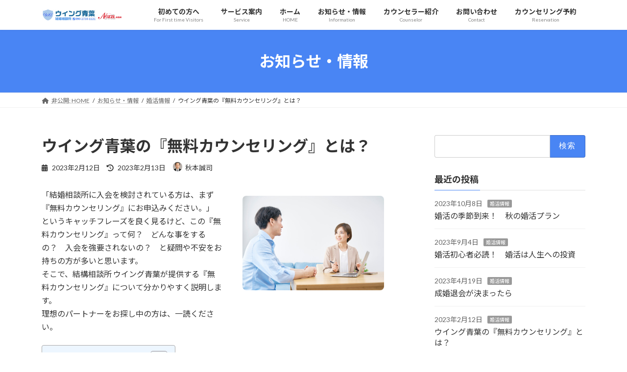

--- FILE ---
content_type: text/html; charset=UTF-8
request_url: https://www.wingaoba.fun/cuncel/
body_size: 41601
content:
<!DOCTYPE html>
<html lang="ja">
<head>
<meta charset="utf-8">
<meta http-equiv="X-UA-Compatible" content="IE=edge">
<meta name="viewport" content="width=device-width, initial-scale=1">
<!-- Google tag (gtag.js) --><script async src="https://www.googletagmanager.com/gtag/js?id=G-D7NFFSZLLL"></script><script>window.dataLayer = window.dataLayer || [];function gtag(){dataLayer.push(arguments);}gtag('js', new Date());gtag('config', 'G-D7NFFSZLLL');gtag('config', 'UA-181200937-2');</script>
<title>ウイング青葉の『無料カウンセリング』とは？ | 結婚相談所 ウイング青葉</title>
<meta name='robots' content='max-image-preview:large' />
<link rel="alternate" type="application/rss+xml" title="結婚相談所 ウイング青葉 &raquo; フィード" href="https://www.wingaoba.fun/feed/" />
<link rel="alternate" type="application/rss+xml" title="結婚相談所 ウイング青葉 &raquo; コメントフィード" href="https://www.wingaoba.fun/comments/feed/" />
<meta name="description" content="「結婚相談所に入会を検討されている方は、まず『無料カウンセリング』にお申込みください。」というキャッチフレーズを良く見るけど、この『無料カウンセリング』って何？　どんな事をするの？　入会を強要されないの？　と疑問や不安をお持ちの方が多いと思います。そこで、結構相談所 ウイング青葉が提供する『無料カウンセリング』について分かりやすく説明します。理想のパートナーをお探し中の方は、一読ください。無料カウンセリングとは何？『無料カウンセリング" /><link rel='preload' id='vkExUnit_common_style-css-preload' href='https://www.wingaoba.fun/wp-content/plugins/vk-all-in-one-expansion-unit/assets/css/vkExUnit_style.css?ver=9.112.0.1' as='style' onload="this.onload=null;this.rel='stylesheet'"/>
<link rel='stylesheet' id='vkExUnit_common_style-css' href='https://www.wingaoba.fun/wp-content/plugins/vk-all-in-one-expansion-unit/assets/css/vkExUnit_style.css?ver=9.112.0.1' media='print' onload="this.media='all'; this.onload=null;">
<style id='vkExUnit_common_style-inline-css' type='text/css'>
.grecaptcha-badge{bottom: 85px !important;}
:root {--ver_page_top_button_url:url(https://www.wingaoba.fun/wp-content/plugins/vk-all-in-one-expansion-unit/assets/images/to-top-btn-icon.svg);}@font-face {font-weight: normal;font-style: normal;font-family: "vk_sns";src: url("https://www.wingaoba.fun/wp-content/plugins/vk-all-in-one-expansion-unit/inc/sns/icons/fonts/vk_sns.eot?-bq20cj");src: url("https://www.wingaoba.fun/wp-content/plugins/vk-all-in-one-expansion-unit/inc/sns/icons/fonts/vk_sns.eot?#iefix-bq20cj") format("embedded-opentype"),url("https://www.wingaoba.fun/wp-content/plugins/vk-all-in-one-expansion-unit/inc/sns/icons/fonts/vk_sns.woff?-bq20cj") format("woff"),url("https://www.wingaoba.fun/wp-content/plugins/vk-all-in-one-expansion-unit/inc/sns/icons/fonts/vk_sns.ttf?-bq20cj") format("truetype"),url("https://www.wingaoba.fun/wp-content/plugins/vk-all-in-one-expansion-unit/inc/sns/icons/fonts/vk_sns.svg?-bq20cj#vk_sns") format("svg");}
.veu_promotion-alert__content--text {border: 1px solid rgba(0,0,0,0.125);padding: 0.5em 1em;border-radius: var(--vk-size-radius);margin-bottom: var(--vk-margin-block-bottom);font-size: 0.875rem;}/* Alert Content部分に段落タグを入れた場合に最後の段落の余白を0にする */.veu_promotion-alert__content--text p:last-of-type{margin-bottom:0;margin-top: 0;}
</style>
<link rel='preload' id='wp-block-library-css-preload' href='https://www.wingaoba.fun/wp-includes/css/dist/block-library/style.min.css?ver=6.4.7' as='style' onload="this.onload=null;this.rel='stylesheet'"/>
<link rel='stylesheet' id='wp-block-library-css' href='https://www.wingaoba.fun/wp-includes/css/dist/block-library/style.min.css?ver=6.4.7' media='print' onload="this.media='all'; this.onload=null;">
<style id='wp-block-library-inline-css' type='text/css'>
.vk-cols--reverse{flex-direction:row-reverse}.vk-cols--hasbtn{margin-bottom:0}.vk-cols--hasbtn>.row>.vk_gridColumn_item,.vk-cols--hasbtn>.wp-block-column{position:relative;padding-bottom:3em}.vk-cols--hasbtn>.row>.vk_gridColumn_item>.wp-block-buttons,.vk-cols--hasbtn>.row>.vk_gridColumn_item>.vk_button,.vk-cols--hasbtn>.wp-block-column>.wp-block-buttons,.vk-cols--hasbtn>.wp-block-column>.vk_button{position:absolute;bottom:0;width:100%}.vk-cols--fit.wp-block-columns{gap:0}.vk-cols--fit.wp-block-columns,.vk-cols--fit.wp-block-columns:not(.is-not-stacked-on-mobile){margin-top:0;margin-bottom:0;justify-content:space-between}.vk-cols--fit.wp-block-columns>.wp-block-column *:last-child,.vk-cols--fit.wp-block-columns:not(.is-not-stacked-on-mobile)>.wp-block-column *:last-child{margin-bottom:0}.vk-cols--fit.wp-block-columns>.wp-block-column>.wp-block-cover,.vk-cols--fit.wp-block-columns:not(.is-not-stacked-on-mobile)>.wp-block-column>.wp-block-cover{margin-top:0}.vk-cols--fit.wp-block-columns.has-background,.vk-cols--fit.wp-block-columns:not(.is-not-stacked-on-mobile).has-background{padding:0}@media(max-width: 599px){.vk-cols--fit.wp-block-columns:not(.has-background)>.wp-block-column:not(.has-background),.vk-cols--fit.wp-block-columns:not(.is-not-stacked-on-mobile):not(.has-background)>.wp-block-column:not(.has-background){padding-left:0 !important;padding-right:0 !important}}@media(min-width: 782px){.vk-cols--fit.wp-block-columns .block-editor-block-list__block.wp-block-column:not(:first-child),.vk-cols--fit.wp-block-columns>.wp-block-column:not(:first-child),.vk-cols--fit.wp-block-columns:not(.is-not-stacked-on-mobile) .block-editor-block-list__block.wp-block-column:not(:first-child),.vk-cols--fit.wp-block-columns:not(.is-not-stacked-on-mobile)>.wp-block-column:not(:first-child){margin-left:0}}@media(min-width: 600px)and (max-width: 781px){.vk-cols--fit.wp-block-columns .wp-block-column:nth-child(2n),.vk-cols--fit.wp-block-columns:not(.is-not-stacked-on-mobile) .wp-block-column:nth-child(2n){margin-left:0}.vk-cols--fit.wp-block-columns .wp-block-column:not(:only-child),.vk-cols--fit.wp-block-columns:not(.is-not-stacked-on-mobile) .wp-block-column:not(:only-child){flex-basis:50% !important}}.vk-cols--fit--gap1.wp-block-columns{gap:1px}@media(min-width: 600px)and (max-width: 781px){.vk-cols--fit--gap1.wp-block-columns .wp-block-column:not(:only-child){flex-basis:calc(50% - 1px) !important}}.vk-cols--fit.vk-cols--grid>.block-editor-block-list__block,.vk-cols--fit.vk-cols--grid>.wp-block-column,.vk-cols--fit.vk-cols--grid:not(.is-not-stacked-on-mobile)>.block-editor-block-list__block,.vk-cols--fit.vk-cols--grid:not(.is-not-stacked-on-mobile)>.wp-block-column{flex-basis:50%;box-sizing:border-box}@media(max-width: 599px){.vk-cols--fit.vk-cols--grid.vk-cols--grid--alignfull>.wp-block-column:nth-child(2)>.wp-block-cover,.vk-cols--fit.vk-cols--grid:not(.is-not-stacked-on-mobile).vk-cols--grid--alignfull>.wp-block-column:nth-child(2)>.wp-block-cover{width:100vw;margin-right:calc((100% - 100vw)/2);margin-left:calc((100% - 100vw)/2)}}@media(min-width: 600px){.vk-cols--fit.vk-cols--grid.vk-cols--grid--alignfull>.wp-block-column:nth-child(2)>.wp-block-cover,.vk-cols--fit.vk-cols--grid:not(.is-not-stacked-on-mobile).vk-cols--grid--alignfull>.wp-block-column:nth-child(2)>.wp-block-cover{margin-right:calc(100% - 50vw);width:50vw}}@media(min-width: 600px){.vk-cols--fit.vk-cols--grid.vk-cols--grid--alignfull.vk-cols--reverse>.wp-block-column,.vk-cols--fit.vk-cols--grid:not(.is-not-stacked-on-mobile).vk-cols--grid--alignfull.vk-cols--reverse>.wp-block-column{margin-left:0;margin-right:0}.vk-cols--fit.vk-cols--grid.vk-cols--grid--alignfull.vk-cols--reverse>.wp-block-column:nth-child(2)>.wp-block-cover,.vk-cols--fit.vk-cols--grid:not(.is-not-stacked-on-mobile).vk-cols--grid--alignfull.vk-cols--reverse>.wp-block-column:nth-child(2)>.wp-block-cover{margin-left:calc(100% - 50vw)}}.vk-cols--menu h2,.vk-cols--menu h3,.vk-cols--menu h4,.vk-cols--menu h5{margin-bottom:.2em;text-shadow:#000 0 0 10px}.vk-cols--menu h2:first-child,.vk-cols--menu h3:first-child,.vk-cols--menu h4:first-child,.vk-cols--menu h5:first-child{margin-top:0}.vk-cols--menu p{margin-bottom:1rem;text-shadow:#000 0 0 10px}.vk-cols--menu .wp-block-cover__inner-container:last-child{margin-bottom:0}.vk-cols--fitbnrs .wp-block-column .wp-block-cover:hover img{filter:unset}.vk-cols--fitbnrs .wp-block-column .wp-block-cover:hover{background-color:unset}.vk-cols--fitbnrs .wp-block-column .wp-block-cover:hover .wp-block-cover__image-background{filter:unset !important}.vk-cols--fitbnrs .wp-block-cover__inner-container{position:absolute;height:100%;width:100%}.vk-cols--fitbnrs .vk_button{height:100%;margin:0}.vk-cols--fitbnrs .vk_button .vk_button_btn,.vk-cols--fitbnrs .vk_button .btn{height:100%;width:100%;border:none;box-shadow:none;background-color:unset !important;transition:unset}.vk-cols--fitbnrs .vk_button .vk_button_btn:hover,.vk-cols--fitbnrs .vk_button .btn:hover{transition:unset}.vk-cols--fitbnrs .vk_button .vk_button_btn:after,.vk-cols--fitbnrs .vk_button .btn:after{border:none}.vk-cols--fitbnrs .vk_button .vk_button_link_txt{width:100%;position:absolute;top:50%;left:50%;transform:translateY(-50%) translateX(-50%);font-size:2rem;text-shadow:#000 0 0 10px}.vk-cols--fitbnrs .vk_button .vk_button_link_subCaption{width:100%;position:absolute;top:calc(50% + 2.2em);left:50%;transform:translateY(-50%) translateX(-50%);text-shadow:#000 0 0 10px}@media(min-width: 992px){.vk-cols--media.wp-block-columns{gap:3rem}}.vk-fit-map figure{margin-bottom:0}.vk-fit-map iframe{position:relative;margin-bottom:0;display:block;max-height:400px;width:100vw}.vk-fit-map:is(.alignfull,.alignwide) div{max-width:100%}.vk-table--th--width25 :where(tr>*:first-child){width:25%}.vk-table--th--width30 :where(tr>*:first-child){width:30%}.vk-table--th--width35 :where(tr>*:first-child){width:35%}.vk-table--th--width40 :where(tr>*:first-child){width:40%}.vk-table--th--bg-bright :where(tr>*:first-child){background-color:var(--wp--preset--color--bg-secondary, rgba(0, 0, 0, 0.05))}@media(max-width: 599px){.vk-table--mobile-block :is(th,td){width:100%;display:block}.vk-table--mobile-block.wp-block-table table :is(th,td){border-top:none}}.vk-table--width--th25 :where(tr>*:first-child){width:25%}.vk-table--width--th30 :where(tr>*:first-child){width:30%}.vk-table--width--th35 :where(tr>*:first-child){width:35%}.vk-table--width--th40 :where(tr>*:first-child){width:40%}.no-margin{margin:0}@media(max-width: 599px){.wp-block-image.vk-aligncenter--mobile>.alignright{float:none;margin-left:auto;margin-right:auto}.vk-no-padding-horizontal--mobile{padding-left:0 !important;padding-right:0 !important}}
/* VK Color Palettes */:root{ --wp--preset--color--vk-color-primary:#4985f4}/* --vk-color-primary is deprecated. */:root{ --vk-color-primary: var(--wp--preset--color--vk-color-primary);}:root{ --wp--preset--color--vk-color-primary-dark:#3a6ac3}/* --vk-color-primary-dark is deprecated. */:root{ --vk-color-primary-dark: var(--wp--preset--color--vk-color-primary-dark);}:root{ --wp--preset--color--vk-color-primary-vivid:#5092ff}/* --vk-color-primary-vivid is deprecated. */:root{ --vk-color-primary-vivid: var(--wp--preset--color--vk-color-primary-vivid);}
</style>
<style id='pdfemb-pdf-embedder-viewer-style-inline-css' type='text/css'>
.wp-block-pdfemb-pdf-embedder-viewer{max-width:none}

</style>
<style id='vk-swiper-style-css' type='text/css'>@font-face{font-family:swiper-icons;src:url('[data-uri]');font-weight:400;font-style:normal}:root{--swiper-theme-color:#007aff}:host{position:relative;display:block;margin-left:auto;margin-right:auto;z-index:1}.swiper{margin-left:auto;margin-right:auto;position:relative;overflow:hidden;list-style:none;padding:0;z-index:1;display:block}.swiper-vertical>.swiper-wrapper{flex-direction:column}.swiper-wrapper{position:relative;width:100%;height:100%;z-index:1;display:flex;transition-property:transform;transition-timing-function:var(--swiper-wrapper-transition-timing-function,initial);box-sizing:content-box}.swiper-android .swiper-slide,.swiper-ios .swiper-slide,.swiper-wrapper{transform:translate3d(0px,0,0)}.swiper-horizontal{touch-action:pan-y}.swiper-vertical{touch-action:pan-x}.swiper-slide{flex-shrink:0;width:100%;height:100%;position:relative;transition-property:transform;display:block}.swiper-slide-invisible-blank{visibility:hidden}.swiper-autoheight,.swiper-autoheight .swiper-slide{height:auto}.swiper-autoheight .swiper-wrapper{align-items:flex-start;transition-property:transform,height}.swiper-backface-hidden .swiper-slide{transform:translateZ(0);-webkit-backface-visibility:hidden;backface-visibility:hidden}.swiper-3d.swiper-css-mode .swiper-wrapper{perspective:1200px}.swiper-3d .swiper-wrapper{transform-style:preserve-3d}.swiper-3d{perspective:1200px}.swiper-3d .swiper-cube-shadow,.swiper-3d .swiper-slide{transform-style:preserve-3d}.swiper-css-mode>.swiper-wrapper{overflow:auto;scrollbar-width:none;-ms-overflow-style:none}.swiper-css-mode>.swiper-wrapper::-webkit-scrollbar{display:none}.swiper-css-mode>.swiper-wrapper>.swiper-slide{scroll-snap-align:start start}.swiper-css-mode.swiper-horizontal>.swiper-wrapper{scroll-snap-type:x mandatory}.swiper-css-mode.swiper-vertical>.swiper-wrapper{scroll-snap-type:y mandatory}.swiper-css-mode.swiper-free-mode>.swiper-wrapper{scroll-snap-type:none}.swiper-css-mode.swiper-free-mode>.swiper-wrapper>.swiper-slide{scroll-snap-align:none}.swiper-css-mode.swiper-centered>.swiper-wrapper::before{content:'';flex-shrink:0;order:9999}.swiper-css-mode.swiper-centered>.swiper-wrapper>.swiper-slide{scroll-snap-align:center center;scroll-snap-stop:always}.swiper-css-mode.swiper-centered.swiper-horizontal>.swiper-wrapper>.swiper-slide:first-child{margin-inline-start:var(--swiper-centered-offset-before)}.swiper-css-mode.swiper-centered.swiper-horizontal>.swiper-wrapper::before{height:100%;min-height:1px;width:var(--swiper-centered-offset-after)}.swiper-css-mode.swiper-centered.swiper-vertical>.swiper-wrapper>.swiper-slide:first-child{margin-block-start:var(--swiper-centered-offset-before)}.swiper-css-mode.swiper-centered.swiper-vertical>.swiper-wrapper::before{width:100%;min-width:1px;height:var(--swiper-centered-offset-after)}.swiper-3d .swiper-slide-shadow,.swiper-3d .swiper-slide-shadow-bottom,.swiper-3d .swiper-slide-shadow-left,.swiper-3d .swiper-slide-shadow-right,.swiper-3d .swiper-slide-shadow-top{position:absolute;left:0;top:0;width:100%;height:100%;pointer-events:none;z-index:10}.swiper-3d .swiper-slide-shadow{background:rgba(0,0,0,.15)}.swiper-3d .swiper-slide-shadow-left{background-image:linear-gradient(to left,rgba(0,0,0,.5),rgba(0,0,0,0))}.swiper-3d .swiper-slide-shadow-right{background-image:linear-gradient(to right,rgba(0,0,0,.5),rgba(0,0,0,0))}.swiper-3d .swiper-slide-shadow-top{background-image:linear-gradient(to top,rgba(0,0,0,.5),rgba(0,0,0,0))}.swiper-3d .swiper-slide-shadow-bottom{background-image:linear-gradient(to bottom,rgba(0,0,0,.5),rgba(0,0,0,0))}.swiper-lazy-preloader{width:42px;height:42px;position:absolute;left:50%;top:50%;margin-left:-21px;margin-top:-21px;z-index:10;transform-origin:50%;box-sizing:border-box;border:4px solid var(--swiper-preloader-color,var(--swiper-theme-color));border-radius:50%;border-top-color:transparent}.swiper-watch-progress .swiper-slide-visible .swiper-lazy-preloader,.swiper:not(.swiper-watch-progress) .swiper-lazy-preloader{animation:swiper-preloader-spin 1s infinite linear}.swiper-lazy-preloader-white{--swiper-preloader-color:#fff}.swiper-lazy-preloader-black{--swiper-preloader-color:#000}@keyframes swiper-preloader-spin{0%{transform:rotate(0deg)}100%{transform:rotate(360deg)}}.swiper-virtual .swiper-slide{-webkit-backface-visibility:hidden;transform:translateZ(0)}.swiper-virtual.swiper-css-mode .swiper-wrapper::after{content:'';position:absolute;left:0;top:0;pointer-events:none}.swiper-virtual.swiper-css-mode.swiper-horizontal .swiper-wrapper::after{height:1px;width:var(--swiper-virtual-size)}.swiper-virtual.swiper-css-mode.swiper-vertical .swiper-wrapper::after{width:1px;height:var(--swiper-virtual-size)}:root{--swiper-navigation-size:44px}.swiper-button-next,.swiper-button-prev{position:absolute;top:var(--swiper-navigation-top-offset,50%);width:calc(var(--swiper-navigation-size)/44 * 27);height:var(--swiper-navigation-size);margin-top:calc(0px - (var(--swiper-navigation-size)/2));z-index:10;cursor:pointer;display:flex;align-items:center;justify-content:center;color:var(--swiper-navigation-color,var(--swiper-theme-color))}.swiper-button-next.swiper-button-disabled,.swiper-button-prev.swiper-button-disabled{opacity:.35;cursor:auto;pointer-events:none}.swiper-button-next.swiper-button-hidden,.swiper-button-prev.swiper-button-hidden{opacity:0;cursor:auto;pointer-events:none}.swiper-navigation-disabled .swiper-button-next,.swiper-navigation-disabled .swiper-button-prev{display:none!important}.swiper-button-next svg,.swiper-button-prev svg{width:100%;height:100%;object-fit:contain;transform-origin:center}.swiper-rtl .swiper-button-next svg,.swiper-rtl .swiper-button-prev svg{transform:rotate(180deg)}.swiper-button-prev,.swiper-rtl .swiper-button-next{left:var(--swiper-navigation-sides-offset,10px);right:auto}.swiper-button-next,.swiper-rtl .swiper-button-prev{right:var(--swiper-navigation-sides-offset,10px);left:auto}.swiper-button-lock{display:none}.swiper-button-next:after,.swiper-button-prev:after{font-family:swiper-icons;font-size:var(--swiper-navigation-size);text-transform:none!important;letter-spacing:0;font-variant:initial;line-height:1}.swiper-button-prev:after,.swiper-rtl .swiper-button-next:after{content:'prev'}.swiper-button-next,.swiper-rtl .swiper-button-prev{right:var(--swiper-navigation-sides-offset,10px);left:auto}.swiper-button-next:after,.swiper-rtl .swiper-button-prev:after{content:'next'}.swiper-pagination{position:absolute;text-align:center;transition:.3s opacity;transform:translate3d(0,0,0);z-index:10}.swiper-pagination.swiper-pagination-hidden{opacity:0}.swiper-pagination-disabled>.swiper-pagination,.swiper-pagination.swiper-pagination-disabled{display:none!important}.swiper-horizontal>.swiper-pagination-bullets,.swiper-pagination-bullets.swiper-pagination-horizontal,.swiper-pagination-custom,.swiper-pagination-fraction{bottom:var(--swiper-pagination-bottom,8px);top:var(--swiper-pagination-top,auto);left:0;width:100%}.swiper-pagination-bullets-dynamic{overflow:hidden;font-size:0}.swiper-pagination-bullets-dynamic .swiper-pagination-bullet{transform:scale(.33);position:relative}.swiper-pagination-bullets-dynamic .swiper-pagination-bullet-active{transform:scale(1)}.swiper-pagination-bullets-dynamic .swiper-pagination-bullet-active-main{transform:scale(1)}.swiper-pagination-bullets-dynamic .swiper-pagination-bullet-active-prev{transform:scale(.66)}.swiper-pagination-bullets-dynamic .swiper-pagination-bullet-active-prev-prev{transform:scale(.33)}.swiper-pagination-bullets-dynamic .swiper-pagination-bullet-active-next{transform:scale(.66)}.swiper-pagination-bullets-dynamic .swiper-pagination-bullet-active-next-next{transform:scale(.33)}.swiper-pagination-bullet{width:var(--swiper-pagination-bullet-width,var(--swiper-pagination-bullet-size,8px));height:var(--swiper-pagination-bullet-height,var(--swiper-pagination-bullet-size,8px));display:inline-block;border-radius:var(--swiper-pagination-bullet-border-radius,50%);background:var(--swiper-pagination-bullet-inactive-color,#000);opacity:var(--swiper-pagination-bullet-inactive-opacity,.2)}button.swiper-pagination-bullet{border:none;margin:0;padding:0;box-shadow:none;-webkit-appearance:none;appearance:none}.swiper-pagination-clickable .swiper-pagination-bullet{cursor:pointer}.swiper-pagination-bullet:only-child{display:none!important}.swiper-pagination-bullet-active{opacity:var(--swiper-pagination-bullet-opacity,1);background:var(--swiper-pagination-color,var(--swiper-theme-color))}.swiper-pagination-vertical.swiper-pagination-bullets,.swiper-vertical>.swiper-pagination-bullets{right:var(--swiper-pagination-right,8px);left:var(--swiper-pagination-left,auto);top:50%;transform:translate3d(0px,-50%,0)}.swiper-pagination-vertical.swiper-pagination-bullets .swiper-pagination-bullet,.swiper-vertical>.swiper-pagination-bullets .swiper-pagination-bullet{margin:var(--swiper-pagination-bullet-vertical-gap,6px) 0;display:block}.swiper-pagination-vertical.swiper-pagination-bullets.swiper-pagination-bullets-dynamic,.swiper-vertical>.swiper-pagination-bullets.swiper-pagination-bullets-dynamic{top:50%;transform:translateY(-50%);width:8px}.swiper-pagination-vertical.swiper-pagination-bullets.swiper-pagination-bullets-dynamic .swiper-pagination-bullet,.swiper-vertical>.swiper-pagination-bullets.swiper-pagination-bullets-dynamic .swiper-pagination-bullet{display:inline-block;transition:.2s transform,.2s top}.swiper-horizontal>.swiper-pagination-bullets .swiper-pagination-bullet,.swiper-pagination-horizontal.swiper-pagination-bullets .swiper-pagination-bullet{margin:0 var(--swiper-pagination-bullet-horizontal-gap,4px)}.swiper-horizontal>.swiper-pagination-bullets.swiper-pagination-bullets-dynamic,.swiper-pagination-horizontal.swiper-pagination-bullets.swiper-pagination-bullets-dynamic{left:50%;transform:translateX(-50%);white-space:nowrap}.swiper-horizontal>.swiper-pagination-bullets.swiper-pagination-bullets-dynamic .swiper-pagination-bullet,.swiper-pagination-horizontal.swiper-pagination-bullets.swiper-pagination-bullets-dynamic .swiper-pagination-bullet{transition:.2s transform,.2s left}.swiper-horizontal.swiper-rtl>.swiper-pagination-bullets-dynamic .swiper-pagination-bullet{transition:.2s transform,.2s right}.swiper-pagination-fraction{color:var(--swiper-pagination-fraction-color,inherit)}.swiper-pagination-progressbar{background:var(--swiper-pagination-progressbar-bg-color,rgba(0,0,0,.25));position:absolute}.swiper-pagination-progressbar .swiper-pagination-progressbar-fill{background:var(--swiper-pagination-color,var(--swiper-theme-color));position:absolute;left:0;top:0;width:100%;height:100%;transform:scale(0);transform-origin:left top}.swiper-rtl .swiper-pagination-progressbar .swiper-pagination-progressbar-fill{transform-origin:right top}.swiper-horizontal>.swiper-pagination-progressbar,.swiper-pagination-progressbar.swiper-pagination-horizontal,.swiper-pagination-progressbar.swiper-pagination-vertical.swiper-pagination-progressbar-opposite,.swiper-vertical>.swiper-pagination-progressbar.swiper-pagination-progressbar-opposite{width:100%;height:var(--swiper-pagination-progressbar-size,4px);left:0;top:0}.swiper-horizontal>.swiper-pagination-progressbar.swiper-pagination-progressbar-opposite,.swiper-pagination-progressbar.swiper-pagination-horizontal.swiper-pagination-progressbar-opposite,.swiper-pagination-progressbar.swiper-pagination-vertical,.swiper-vertical>.swiper-pagination-progressbar{width:var(--swiper-pagination-progressbar-size,4px);height:100%;left:0;top:0}.swiper-pagination-lock{display:none}.swiper-scrollbar{border-radius:var(--swiper-scrollbar-border-radius,10px);position:relative;touch-action:none;background:var(--swiper-scrollbar-bg-color,rgba(0,0,0,.1))}.swiper-scrollbar-disabled>.swiper-scrollbar,.swiper-scrollbar.swiper-scrollbar-disabled{display:none!important}.swiper-horizontal>.swiper-scrollbar,.swiper-scrollbar.swiper-scrollbar-horizontal{position:absolute;left:var(--swiper-scrollbar-sides-offset,1%);bottom:var(--swiper-scrollbar-bottom,4px);top:var(--swiper-scrollbar-top,auto);z-index:50;height:var(--swiper-scrollbar-size,4px);width:calc(100% - 2 * var(--swiper-scrollbar-sides-offset,1%))}.swiper-scrollbar.swiper-scrollbar-vertical,.swiper-vertical>.swiper-scrollbar{position:absolute;left:var(--swiper-scrollbar-left,auto);right:var(--swiper-scrollbar-right,4px);top:var(--swiper-scrollbar-sides-offset,1%);z-index:50;width:var(--swiper-scrollbar-size,4px);height:calc(100% - 2 * var(--swiper-scrollbar-sides-offset,1%))}.swiper-scrollbar-drag{height:100%;width:100%;position:relative;background:var(--swiper-scrollbar-drag-bg-color,rgba(0,0,0,.5));border-radius:var(--swiper-scrollbar-border-radius,10px);left:0;top:0}.swiper-scrollbar-cursor-drag{cursor:move}.swiper-scrollbar-lock{display:none}.swiper-zoom-container{width:100%;height:100%;display:flex;justify-content:center;align-items:center;text-align:center}.swiper-zoom-container>canvas,.swiper-zoom-container>img,.swiper-zoom-container>svg{max-width:100%;max-height:100%;object-fit:contain}.swiper-slide-zoomed{cursor:move;touch-action:none}.swiper .swiper-notification{position:absolute;left:0;top:0;pointer-events:none;opacity:0;z-index:-1000}.swiper-free-mode>.swiper-wrapper{transition-timing-function:ease-out;margin:0 auto}.swiper-grid>.swiper-wrapper{flex-wrap:wrap}.swiper-grid-column>.swiper-wrapper{flex-wrap:wrap;flex-direction:column}.swiper-fade.swiper-free-mode .swiper-slide{transition-timing-function:ease-out}.swiper-fade .swiper-slide{pointer-events:none;transition-property:opacity}.swiper-fade .swiper-slide .swiper-slide{pointer-events:none}.swiper-fade .swiper-slide-active{pointer-events:auto}.swiper-fade .swiper-slide-active .swiper-slide-active{pointer-events:auto}.swiper-cube{overflow:visible}.swiper-cube .swiper-slide{pointer-events:none;-webkit-backface-visibility:hidden;backface-visibility:hidden;z-index:1;visibility:hidden;transform-origin:0 0;width:100%;height:100%}.swiper-cube .swiper-slide .swiper-slide{pointer-events:none}.swiper-cube.swiper-rtl .swiper-slide{transform-origin:100% 0}.swiper-cube .swiper-slide-active,.swiper-cube .swiper-slide-active .swiper-slide-active{pointer-events:auto}.swiper-cube .swiper-slide-active,.swiper-cube .swiper-slide-next,.swiper-cube .swiper-slide-prev{pointer-events:auto;visibility:visible}.swiper-cube .swiper-cube-shadow{position:absolute;left:0;bottom:0px;width:100%;height:100%;opacity:.6;z-index:0}.swiper-cube .swiper-cube-shadow:before{content:'';background:#000;position:absolute;left:0;top:0;bottom:0;right:0;filter:blur(50px)}.swiper-cube .swiper-slide-next+.swiper-slide{pointer-events:auto;visibility:visible}.swiper-cube .swiper-slide-shadow-cube.swiper-slide-shadow-bottom,.swiper-cube .swiper-slide-shadow-cube.swiper-slide-shadow-left,.swiper-cube .swiper-slide-shadow-cube.swiper-slide-shadow-right,.swiper-cube .swiper-slide-shadow-cube.swiper-slide-shadow-top{z-index:0;-webkit-backface-visibility:hidden;backface-visibility:hidden}.swiper-flip{overflow:visible}.swiper-flip .swiper-slide{pointer-events:none;-webkit-backface-visibility:hidden;backface-visibility:hidden;z-index:1}.swiper-flip .swiper-slide .swiper-slide{pointer-events:none}.swiper-flip .swiper-slide-active,.swiper-flip .swiper-slide-active .swiper-slide-active{pointer-events:auto}.swiper-flip .swiper-slide-shadow-flip.swiper-slide-shadow-bottom,.swiper-flip .swiper-slide-shadow-flip.swiper-slide-shadow-left,.swiper-flip .swiper-slide-shadow-flip.swiper-slide-shadow-right,.swiper-flip .swiper-slide-shadow-flip.swiper-slide-shadow-top{z-index:0;-webkit-backface-visibility:hidden;backface-visibility:hidden}.swiper-creative .swiper-slide{-webkit-backface-visibility:hidden;backface-visibility:hidden;overflow:hidden;transition-property:transform,opacity,height}.swiper-cards{overflow:visible}.swiper-cards .swiper-slide{transform-origin:center bottom;-webkit-backface-visibility:hidden;backface-visibility:hidden;overflow:hidden}</style>
<link rel='preload' id='vk-blocks/slider-css-preload' href='https://www.wingaoba.fun/wp-content/plugins/vk-blocks/build/slider/style.css?ver=1.69.1.2' as='style' onload="this.onload=null;this.rel='stylesheet'"/>
<link rel='stylesheet' id='vk-blocks/slider-css' href='https://www.wingaoba.fun/wp-content/plugins/vk-blocks/build/slider/style.css?ver=1.69.1.2' media='print' onload="this.media='all'; this.onload=null;">
<style id='classic-theme-styles-inline-css' type='text/css'>
/*! This file is auto-generated */
.wp-block-button__link{color:#fff;background-color:#32373c;border-radius:9999px;box-shadow:none;text-decoration:none;padding:calc(.667em + 2px) calc(1.333em + 2px);font-size:1.125em}.wp-block-file__button{background:#32373c;color:#fff;text-decoration:none}
</style>
<style id='global-styles-inline-css' type='text/css'>
body{--wp--preset--color--black: #000000;--wp--preset--color--cyan-bluish-gray: #abb8c3;--wp--preset--color--white: #ffffff;--wp--preset--color--pale-pink: #f78da7;--wp--preset--color--vivid-red: #cf2e2e;--wp--preset--color--luminous-vivid-orange: #ff6900;--wp--preset--color--luminous-vivid-amber: #fcb900;--wp--preset--color--light-green-cyan: #7bdcb5;--wp--preset--color--vivid-green-cyan: #00d084;--wp--preset--color--pale-cyan-blue: #8ed1fc;--wp--preset--color--vivid-cyan-blue: #0693e3;--wp--preset--color--vivid-purple: #9b51e0;--wp--preset--color--vk-color-primary: #4985f4;--wp--preset--color--vk-color-primary-dark: #3a6ac3;--wp--preset--color--vk-color-primary-vivid: #5092ff;--wp--preset--gradient--vivid-cyan-blue-to-vivid-purple: linear-gradient(135deg,rgba(6,147,227,1) 0%,rgb(155,81,224) 100%);--wp--preset--gradient--light-green-cyan-to-vivid-green-cyan: linear-gradient(135deg,rgb(122,220,180) 0%,rgb(0,208,130) 100%);--wp--preset--gradient--luminous-vivid-amber-to-luminous-vivid-orange: linear-gradient(135deg,rgba(252,185,0,1) 0%,rgba(255,105,0,1) 100%);--wp--preset--gradient--luminous-vivid-orange-to-vivid-red: linear-gradient(135deg,rgba(255,105,0,1) 0%,rgb(207,46,46) 100%);--wp--preset--gradient--very-light-gray-to-cyan-bluish-gray: linear-gradient(135deg,rgb(238,238,238) 0%,rgb(169,184,195) 100%);--wp--preset--gradient--cool-to-warm-spectrum: linear-gradient(135deg,rgb(74,234,220) 0%,rgb(151,120,209) 20%,rgb(207,42,186) 40%,rgb(238,44,130) 60%,rgb(251,105,98) 80%,rgb(254,248,76) 100%);--wp--preset--gradient--blush-light-purple: linear-gradient(135deg,rgb(255,206,236) 0%,rgb(152,150,240) 100%);--wp--preset--gradient--blush-bordeaux: linear-gradient(135deg,rgb(254,205,165) 0%,rgb(254,45,45) 50%,rgb(107,0,62) 100%);--wp--preset--gradient--luminous-dusk: linear-gradient(135deg,rgb(255,203,112) 0%,rgb(199,81,192) 50%,rgb(65,88,208) 100%);--wp--preset--gradient--pale-ocean: linear-gradient(135deg,rgb(255,245,203) 0%,rgb(182,227,212) 50%,rgb(51,167,181) 100%);--wp--preset--gradient--electric-grass: linear-gradient(135deg,rgb(202,248,128) 0%,rgb(113,206,126) 100%);--wp--preset--gradient--midnight: linear-gradient(135deg,rgb(2,3,129) 0%,rgb(40,116,252) 100%);--wp--preset--gradient--vivid-green-cyan-to-vivid-cyan-blue: linear-gradient(135deg,rgba(0,208,132,1) 0%,rgba(6,147,227,1) 100%);--wp--preset--font-size--small: 14px;--wp--preset--font-size--medium: 20px;--wp--preset--font-size--large: 24px;--wp--preset--font-size--x-large: 42px;--wp--preset--font-size--regular: 16px;--wp--preset--font-size--huge: 36px;--wp--preset--spacing--20: 0.44rem;--wp--preset--spacing--30: 0.67rem;--wp--preset--spacing--40: 1rem;--wp--preset--spacing--50: 1.5rem;--wp--preset--spacing--60: 2.25rem;--wp--preset--spacing--70: 3.38rem;--wp--preset--spacing--80: 5.06rem;--wp--preset--shadow--natural: 6px 6px 9px rgba(0, 0, 0, 0.2);--wp--preset--shadow--deep: 12px 12px 50px rgba(0, 0, 0, 0.4);--wp--preset--shadow--sharp: 6px 6px 0px rgba(0, 0, 0, 0.2);--wp--preset--shadow--outlined: 6px 6px 0px -3px rgba(255, 255, 255, 1), 6px 6px rgba(0, 0, 0, 1);--wp--preset--shadow--crisp: 6px 6px 0px rgba(0, 0, 0, 1);}:where(.is-layout-flex){gap: 0.5em;}:where(.is-layout-grid){gap: 0.5em;}body .is-layout-flow > .alignleft{float: left;margin-inline-start: 0;margin-inline-end: 2em;}body .is-layout-flow > .alignright{float: right;margin-inline-start: 2em;margin-inline-end: 0;}body .is-layout-flow > .aligncenter{margin-left: auto !important;margin-right: auto !important;}body .is-layout-constrained > .alignleft{float: left;margin-inline-start: 0;margin-inline-end: 2em;}body .is-layout-constrained > .alignright{float: right;margin-inline-start: 2em;margin-inline-end: 0;}body .is-layout-constrained > .aligncenter{margin-left: auto !important;margin-right: auto !important;}body .is-layout-constrained > :where(:not(.alignleft):not(.alignright):not(.alignfull)){max-width: var(--wp--style--global--content-size);margin-left: auto !important;margin-right: auto !important;}body .is-layout-constrained > .alignwide{max-width: var(--wp--style--global--wide-size);}body .is-layout-flex{display: flex;}body .is-layout-flex{flex-wrap: wrap;align-items: center;}body .is-layout-flex > *{margin: 0;}body .is-layout-grid{display: grid;}body .is-layout-grid > *{margin: 0;}:where(.wp-block-columns.is-layout-flex){gap: 2em;}:where(.wp-block-columns.is-layout-grid){gap: 2em;}:where(.wp-block-post-template.is-layout-flex){gap: 1.25em;}:where(.wp-block-post-template.is-layout-grid){gap: 1.25em;}.has-black-color{color: var(--wp--preset--color--black) !important;}.has-cyan-bluish-gray-color{color: var(--wp--preset--color--cyan-bluish-gray) !important;}.has-white-color{color: var(--wp--preset--color--white) !important;}.has-pale-pink-color{color: var(--wp--preset--color--pale-pink) !important;}.has-vivid-red-color{color: var(--wp--preset--color--vivid-red) !important;}.has-luminous-vivid-orange-color{color: var(--wp--preset--color--luminous-vivid-orange) !important;}.has-luminous-vivid-amber-color{color: var(--wp--preset--color--luminous-vivid-amber) !important;}.has-light-green-cyan-color{color: var(--wp--preset--color--light-green-cyan) !important;}.has-vivid-green-cyan-color{color: var(--wp--preset--color--vivid-green-cyan) !important;}.has-pale-cyan-blue-color{color: var(--wp--preset--color--pale-cyan-blue) !important;}.has-vivid-cyan-blue-color{color: var(--wp--preset--color--vivid-cyan-blue) !important;}.has-vivid-purple-color{color: var(--wp--preset--color--vivid-purple) !important;}.has-vk-color-primary-color{color: var(--wp--preset--color--vk-color-primary) !important;}.has-vk-color-primary-dark-color{color: var(--wp--preset--color--vk-color-primary-dark) !important;}.has-vk-color-primary-vivid-color{color: var(--wp--preset--color--vk-color-primary-vivid) !important;}.has-black-background-color{background-color: var(--wp--preset--color--black) !important;}.has-cyan-bluish-gray-background-color{background-color: var(--wp--preset--color--cyan-bluish-gray) !important;}.has-white-background-color{background-color: var(--wp--preset--color--white) !important;}.has-pale-pink-background-color{background-color: var(--wp--preset--color--pale-pink) !important;}.has-vivid-red-background-color{background-color: var(--wp--preset--color--vivid-red) !important;}.has-luminous-vivid-orange-background-color{background-color: var(--wp--preset--color--luminous-vivid-orange) !important;}.has-luminous-vivid-amber-background-color{background-color: var(--wp--preset--color--luminous-vivid-amber) !important;}.has-light-green-cyan-background-color{background-color: var(--wp--preset--color--light-green-cyan) !important;}.has-vivid-green-cyan-background-color{background-color: var(--wp--preset--color--vivid-green-cyan) !important;}.has-pale-cyan-blue-background-color{background-color: var(--wp--preset--color--pale-cyan-blue) !important;}.has-vivid-cyan-blue-background-color{background-color: var(--wp--preset--color--vivid-cyan-blue) !important;}.has-vivid-purple-background-color{background-color: var(--wp--preset--color--vivid-purple) !important;}.has-vk-color-primary-background-color{background-color: var(--wp--preset--color--vk-color-primary) !important;}.has-vk-color-primary-dark-background-color{background-color: var(--wp--preset--color--vk-color-primary-dark) !important;}.has-vk-color-primary-vivid-background-color{background-color: var(--wp--preset--color--vk-color-primary-vivid) !important;}.has-black-border-color{border-color: var(--wp--preset--color--black) !important;}.has-cyan-bluish-gray-border-color{border-color: var(--wp--preset--color--cyan-bluish-gray) !important;}.has-white-border-color{border-color: var(--wp--preset--color--white) !important;}.has-pale-pink-border-color{border-color: var(--wp--preset--color--pale-pink) !important;}.has-vivid-red-border-color{border-color: var(--wp--preset--color--vivid-red) !important;}.has-luminous-vivid-orange-border-color{border-color: var(--wp--preset--color--luminous-vivid-orange) !important;}.has-luminous-vivid-amber-border-color{border-color: var(--wp--preset--color--luminous-vivid-amber) !important;}.has-light-green-cyan-border-color{border-color: var(--wp--preset--color--light-green-cyan) !important;}.has-vivid-green-cyan-border-color{border-color: var(--wp--preset--color--vivid-green-cyan) !important;}.has-pale-cyan-blue-border-color{border-color: var(--wp--preset--color--pale-cyan-blue) !important;}.has-vivid-cyan-blue-border-color{border-color: var(--wp--preset--color--vivid-cyan-blue) !important;}.has-vivid-purple-border-color{border-color: var(--wp--preset--color--vivid-purple) !important;}.has-vk-color-primary-border-color{border-color: var(--wp--preset--color--vk-color-primary) !important;}.has-vk-color-primary-dark-border-color{border-color: var(--wp--preset--color--vk-color-primary-dark) !important;}.has-vk-color-primary-vivid-border-color{border-color: var(--wp--preset--color--vk-color-primary-vivid) !important;}.has-vivid-cyan-blue-to-vivid-purple-gradient-background{background: var(--wp--preset--gradient--vivid-cyan-blue-to-vivid-purple) !important;}.has-light-green-cyan-to-vivid-green-cyan-gradient-background{background: var(--wp--preset--gradient--light-green-cyan-to-vivid-green-cyan) !important;}.has-luminous-vivid-amber-to-luminous-vivid-orange-gradient-background{background: var(--wp--preset--gradient--luminous-vivid-amber-to-luminous-vivid-orange) !important;}.has-luminous-vivid-orange-to-vivid-red-gradient-background{background: var(--wp--preset--gradient--luminous-vivid-orange-to-vivid-red) !important;}.has-very-light-gray-to-cyan-bluish-gray-gradient-background{background: var(--wp--preset--gradient--very-light-gray-to-cyan-bluish-gray) !important;}.has-cool-to-warm-spectrum-gradient-background{background: var(--wp--preset--gradient--cool-to-warm-spectrum) !important;}.has-blush-light-purple-gradient-background{background: var(--wp--preset--gradient--blush-light-purple) !important;}.has-blush-bordeaux-gradient-background{background: var(--wp--preset--gradient--blush-bordeaux) !important;}.has-luminous-dusk-gradient-background{background: var(--wp--preset--gradient--luminous-dusk) !important;}.has-pale-ocean-gradient-background{background: var(--wp--preset--gradient--pale-ocean) !important;}.has-electric-grass-gradient-background{background: var(--wp--preset--gradient--electric-grass) !important;}.has-midnight-gradient-background{background: var(--wp--preset--gradient--midnight) !important;}.has-small-font-size{font-size: var(--wp--preset--font-size--small) !important;}.has-medium-font-size{font-size: var(--wp--preset--font-size--medium) !important;}.has-large-font-size{font-size: var(--wp--preset--font-size--large) !important;}.has-x-large-font-size{font-size: var(--wp--preset--font-size--x-large) !important;}
.wp-block-navigation a:where(:not(.wp-element-button)){color: inherit;}
:where(.wp-block-post-template.is-layout-flex){gap: 1.25em;}:where(.wp-block-post-template.is-layout-grid){gap: 1.25em;}
:where(.wp-block-columns.is-layout-flex){gap: 2em;}:where(.wp-block-columns.is-layout-grid){gap: 2em;}
.wp-block-pullquote{font-size: 1.5em;line-height: 1.6;}
</style>
<link rel='preload' id='wpdm-font-awesome-css-preload' href='https://www.wingaoba.fun/wp-content/plugins/download-manager/assets/fontawesome/css/all.min.css?ver=6.4.7' as='style' onload="this.onload=null;this.rel='stylesheet'"/>
<link rel='stylesheet' id='wpdm-font-awesome-css' href='https://www.wingaoba.fun/wp-content/plugins/download-manager/assets/fontawesome/css/all.min.css?ver=6.4.7' media='print' onload="this.media='all'; this.onload=null;">
<link rel='preload' id='wpdm-frontend-css-css-preload' href='https://www.wingaoba.fun/wp-content/plugins/download-manager/assets/bootstrap/css/bootstrap.min.css?ver=6.4.7' as='style' onload="this.onload=null;this.rel='stylesheet'"/>
<link rel='stylesheet' id='wpdm-frontend-css-css' href='https://www.wingaoba.fun/wp-content/plugins/download-manager/assets/bootstrap/css/bootstrap.min.css?ver=6.4.7' media='print' onload="this.media='all'; this.onload=null;">
<link rel='preload' id='wpdm-front-css-preload' href='https://www.wingaoba.fun/wp-content/plugins/download-manager/assets/css/front.css?ver=6.4.7' as='style' onload="this.onload=null;this.rel='stylesheet'"/>
<link rel='stylesheet' id='wpdm-front-css' href='https://www.wingaoba.fun/wp-content/plugins/download-manager/assets/css/front.css?ver=6.4.7' media='print' onload="this.media='all'; this.onload=null;">
<link rel='preload' id='set_vk_post_autor_css-css-preload' href='https://www.wingaoba.fun/wp-content/plugins/vk-post-author-display/assets/css/vk-post-author.css?ver=1.24.1' as='style' onload="this.onload=null;this.rel='stylesheet'"/>
<link rel='stylesheet' id='set_vk_post_autor_css-css' href='https://www.wingaoba.fun/wp-content/plugins/vk-post-author-display/assets/css/vk-post-author.css?ver=1.24.1' media='print' onload="this.media='all'; this.onload=null;">
<link rel='preload' id='ez-toc-css-preload' href='https://www.wingaoba.fun/wp-content/plugins/easy-table-of-contents/assets/css/screen.min.css?ver=2.0.63' as='style' onload="this.onload=null;this.rel='stylesheet'"/>
<link rel='stylesheet' id='ez-toc-css' href='https://www.wingaoba.fun/wp-content/plugins/easy-table-of-contents/assets/css/screen.min.css?ver=2.0.63' media='print' onload="this.media='all'; this.onload=null;">
<style id='ez-toc-inline-css' type='text/css'>
div#ez-toc-container .ez-toc-title {font-size: 120%;}div#ez-toc-container .ez-toc-title {font-weight: 500;}div#ez-toc-container ul li {font-size: 95%;}div#ez-toc-container ul li {font-weight: 500;}div#ez-toc-container nav ul ul li {font-size: 90%;}
.ez-toc-container-direction {direction: ltr;}.ez-toc-counter ul{counter-reset: item ;}.ez-toc-counter nav ul li a::before {content: counters(item, ".", decimal) ". ";display: inline-block;counter-increment: item;flex-grow: 0;flex-shrink: 0;margin-right: .2em; float: left; }.ez-toc-widget-direction {direction: ltr;}.ez-toc-widget-container ul{counter-reset: item ;}.ez-toc-widget-container nav ul li a::before {content: counters(item, ".", decimal) ". ";display: inline-block;counter-increment: item;flex-grow: 0;flex-shrink: 0;margin-right: .2em; float: left; }
</style>
<style id='lightning-common-style-css' type='text/css'>.container{width:100%;padding-right:15px;padding-left:15px;margin-right:auto;margin-left:auto}.row{display:flex;flex-wrap:wrap;margin-right:-15px;margin-left:-15px}.col-lg-4,.col-md-6{position:relative;width:100%;padding-right:15px;padding-left:15px}.btn{display:inline-block;font-weight:400;color:#212529;text-align:center;vertical-align:middle;-webkit-user-select:none;-moz-user-select:none;user-select:none;background-color:transparent;border:1px solid transparent;padding:.375rem .75rem;font-size:1rem;line-height:1.5;border-radius:.25rem;transition:color .15s ease-in-out,background-color .15s ease-in-out,border-color .15s ease-in-out,box-shadow .15s ease-in-out}.btn:hover{color:#212529;text-decoration:none}.btn:focus{outline:0;box-shadow:0 0 0 .2rem rgba(0,123,255,.25)}.btn:disabled{opacity:.65}.btn:not(:disabled):not(.disabled){cursor:pointer}.btn-primary{color:#fff;background-color:#007bff;border-color:#007bff}.btn-primary:hover{color:#fff;background-color:#0069d9;border-color:#0062cc}.btn-primary:focus{color:#fff;background-color:#0069d9;border-color:#0062cc;box-shadow:0 0 0 .2rem rgba(38,143,255,.5)}.btn-primary:disabled{color:#fff;background-color:#007bff;border-color:#007bff}.btn-primary:not(:disabled):not(.disabled).active,.btn-primary:not(:disabled):not(.disabled):active{color:#fff;background-color:#0062cc;border-color:#005cbf}.btn-primary:not(:disabled):not(.disabled).active:focus,.btn-primary:not(:disabled):not(.disabled):active:focus{box-shadow:0 0 0 .2rem rgba(38,143,255,.5)}.btn-lg{padding:.5rem 1rem;font-size:1.25rem;line-height:1.5;border-radius:.3rem}.btn-block{display:block;width:100%}.btn-block+.btn-block{margin-top:.5rem}input[type=button].btn-block,input[type=reset].btn-block,input[type=submit].btn-block{width:100%}.card{position:relative;display:flex;flex-direction:column;min-width:0;word-wrap:break-word;background-color:#fff;background-clip:border-box;border:1px solid rgba(0,0,0,.125);border-radius:.25rem}.card-body{flex:1 1 auto;min-height:1px;padding:1.25rem}.card-title{margin-bottom:.75rem}.card-img-overlay{position:absolute;top:0;right:0;bottom:0;left:0;padding:1.25rem;border-radius:calc(.25rem - 1px)}.card-img-top{flex-shrink:0;width:100%}.card-img-top{border-top-left-radius:calc(.25rem - 1px);border-top-right-radius:calc(.25rem - 1px)}:root{--vk-font-size-xs:11px;--vk-color-link-text:#c00;--vk-color-link-text-hover:#c00;--vk-color-text-body:#333;--vk-color-text-light:#666;--vk-color-border-hr:#e5e5e5;--vk-color-border-image:#e5e5e5;--vk-line-height-low:1.5em}.vk_posts .vk_post-col-xs-2{width:calc(16.66% - 30px)}.vk_posts .vk_post-col-xs-3{width:calc(25% - 30px)}.vk_posts .vk_post-col-xs-4{width:calc(33.3% - 30px)}.vk_posts .vk_post-col-xs-6{width:calc(50% - 30px)}.vk_posts .vk_post-col-xs-12{width:calc(100% - 30px)}.vk_posts{margin-left:-15px;margin-right:-15px;display:flex;flex-wrap:wrap;clear:both}.vk_post{margin-left:15px;margin-right:15px}.vk_post a:hover{text-decoration:none}.vk_post_body{box-sizing:border-box;font-size:1rem}.vk_post_imgOuter{position:relative}.vk_post_imgOuter_singleTermLabel{font-size:10px;padding:.3em .8em;position:absolute;right:0;top:0;z-index:100}.vk_post .vk_post_title{font-size:14px;line-height:1.4;font-weight:700;margin-bottom:0;margin-top:0}.vk_post .vk_post_title a{color:var(--vk-color-text-body)}.vk_post .vk_post_date{font-size:var(--vk-font-size-xs);margin-top:.4rem;color:var(--vk-color-text-light)}.vk_post_imgOuter{position:relative;background-size:cover;background-position:center 50%;border-bottom:1px solid var(--vk-color-border-image)}.vk_post_imgOuter>a::after{content:"";position:absolute;top:0;left:0;height:100%;width:100%;background:rgba(0,0,0,0);transition-duration:.3s}.vk_post_imgOuter a:hover .card-img-overlay::after{background:rgba(0,0,0,.5)}.vk_post_imgOuter a{height:100%}.vk_post_imgOuter_img{position:absolute;left:-9999px}.vk_post .vk_post_imgOuter:before{content:"";display:block;padding-top:62%}.vk_post-btn-display .vk_post_body{position:relative;height:100%}.vk_post-btn-display.card .vk_post_body{padding-bottom:65px}.vk_post.card{padding:0;margin-bottom:30px;box-sizing:border-box;max-width:100%}.card{overflow:hidden;box-shadow:none}.card a{color:inherit}.card a.btn-primary{color:#fff}.card img:is([sizes=auto i],[sizes^="auto,"i]){contain-intrinsic-size:revert}.card-noborder.card{border:none;background:0 0}.card-noborder .vk_post_imgOuter{border:1px solid var(--vk-color-border-image)}.card-noborder .card-body{padding-left:0;padding-right:0;padding-bottom:0}.card-noborder.vk_post-btn-display .card-body{padding-bottom:2.8rem}.card-intext .card-intext-inner{display:block;overflow:hidden;width:100%;height:100%}.card-intext .card-intext-inner .vk_post_body{position:absolute;display:block;overflow:hidden;width:100%;bottom:0;height:calc(15px + var(--vk-line-height-low) + 15px);transition:all .3s ease-out;background-color:rgba(0,0,0,.8);z-index:100}.card-intext .card-intext-inner .vk_post_body .vk_post_title{color:#fff;display:block;overflow:hidden;line-height:var(--vk-line-height-low);width:100%;white-space:nowrap;text-overflow:ellipsis;margin-bottom:15px}.card-intext .card-intext-inner .vk_post_body div,.card-intext .card-intext-inner .vk_post_body p{color:#fff}.card-intext .card-intext-inner:hover .vk_post_body{transition:all .3s ease-out;height:100%}.card-intext .card-intext-inner:hover .vk_post_body .vk_post_title{height:auto;margin-bottom:0;white-space:unset;text-overflow:unset}.card-intext .vk_post_body,.card-intext.vk_post-btn-display .vk_post_body{padding:15px 20px}.card-imageRound .vk_post_imgOuter{margin-left:auto;margin-right:auto;width:150px;height:150px;border-radius:50%;background-position:center center}.card-imageRound .vk_post_imgOuter::before{padding-top:150px}.card-imageRound .card-img-overlay::after{border-radius:50%}:root{--vk-color-text-body:#333333;--vk-color-text-link:#666666;--vk-color-text-link-hover:#1e73be;--vk-color-text-header:#444444;--vk-color-text-meta:#666666;--vk-color-text-light:#666666;--vk-color-border:rgba(0,0,0,0.2);--vk-color-border-hr:rgba(0,0,0,0.06);--vk-color-border-image:#e5e5e5;--vk-color-border-form:rgba(0,0,0,0.2);--vk-color-primary:#c00;--vk-color-primary-dark:#b00;--vk-color-primary-vivid:#d00;--vk-color-accent-bg:rgba(0,0,0,0.02);--vk-color-header-bg:#fff;--vk-color-footer-bg:#f5f5f5;--vk-width-container:100svw;--vk-width-container-padding:15px;--vk-width-container-body:calc(var(--vk-width-container) - var(--vk-width-container-padding) * 2);--vk-width-full:100svw;--vk-width-wide:calc(var(--vk-width-container-body) + (var(--vk-width-full) - var(--vk-width-container-body))/2);--vk-width-col-2-main:66.6%;--vk-width-col-2-sub:calc(var(--vk-width-container) * 0.27);--vk-margin-meta:0.5rem;--vk-margin-headding-bottom:1em;--vk-margin-element-bottom:1.5rem;--vk-margin-block-bottom:2rem;--vk-margin-section-bottom:3rem;--vk-size-text:16px;--vk-size-text-meta:0.75rem;--vk-size-text-lg:1.5rem;--vk-size-text-sm:0.875rem;--vk-size-text-xs:0.75rem;--vk-size-radius:4px;--vk-size-radius-sm:calc(var(--vk-size-radius) * 0.5);--vk-size-radius-lg:calc(var(--vk-size-radius) * 1.5);--vk-line-height:1.7em;--vk-line-height-low:1.4em}:root{--vk-size-admin-bar:46px;--wp--preset--font-family--system-font:"ヒラギノ角ゴ ProN","Hiragino Kaku Gothic ProN","メイリオ",Meiryo,"ＭＳ Ｐゴシック","MS PGothic",sans-serif}dl,ol,p,ul{margin-bottom:var(--vk-margin-element-bottom)}a{text-decoration:none;color:var(--vk-color-text-link)}a:hover{color:var(--vk-color-text-link-hover);text-decoration-color:var(--vk-color-text-link-hover)}li a,p a{text-decoration:underline;text-decoration-style:dotted;text-underline-offset:2px;text-decoration-color:rgba(0,0,0,.3);text-decoration-thickness:1px}li a:hover,p a:hover{text-decoration:none}.has-black-background-color a,.has-text-color a{text-decoration-color:currentColor}p{line-height:var(--vk-line-height);margin-block-start:0}dl+h1,dl+h2,dl+h4,dl+h5,ol+h1,ol+h2,ol+h4,ol+h5,p+h1,p+h2,p+h4,p+h5,ul+h1,ul+h2,ul+h4,ul+h5{margin-top:2em}figure+h1,figure+h2{margin-top:2em}figure+h4,figure+h5{margin-top:var(--vk-margin-headding-bottom)}h1,h2,h4,h5{margin-top:0;margin-bottom:var(--vk-margin-headding-bottom);line-height:var(--vk-line-height-low)}h1 a,h2 a,h4 a,h5 a{text-decoration:none}h1{font-size:2rem}h2{font-size:1.75rem}h4{font-size:1.33rem}h5{font-size:1.2rem}:is(ul,ol):where(:not(.wp-block-post-template)){padding-left:1.5em}li{margin-top:.5em;margin-bottom:.5em}img{height:auto;max-width:100%}i{margin-right:.4em}input[type=button],input[type=submit]{-webkit-box-sizing:border-box;-webkit-appearance:button;-moz-appearance:button;appearance:button}input[type=button]::-webkit-search-decoration,input[type=submit]::-webkit-search-decoration{display:none}input[type=button]::focus,input[type=submit]::focus{outline-offset:-2px}input:where(:not([type=checkbox],[type=radio])){-webkit-appearance:none;-moz-appearance:none;appearance:none}input[type=date],input[type=email],input[type=number],input[type=password],input[type=tel],input[type=text],input[type=url]{font-size:1rem;border:1px solid var(--vk-color-border-form);border-radius:var(--vk-size-radius);padding:.8em 1em;margin:0 0 .5rem;width:100%;color:var(--vk-color-text-body);background-color:#fff}input[type=file]{margin:.5rem 0}input[type=submit]{font-size:1rem;border:1px solid var(--vk-color-primary-dark);background-color:var(--vk-color-primary);color:#fff;padding:.5em 2em;border-radius:var(--vk-size-radius)}input[type=submit]:not(:disabled):hover{color:#fff;cursor:pointer;background-color:var(--vk-color-primary-dark)}dt{font-weight:700;margin-bottom:.5em}dd{margin-left:0}.screen-reader-text{border:0;clip:rect(1px,1px,1px,1px);clip-path:inset(50%);height:1px;margin:-1px;overflow:hidden;padding:0;position:absolute!important;width:1px;word-wrap:normal!important;word-break:normal}a.btn{text-decoration:none}.vk_post .row{margin:0}.wp-block-image:where(:not(.alignfull,.alignwide)){max-width:100%}body .wp-block-image figure{margin-bottom:1em}.wp-block-image img{height:auto}.wp-block-image img:not([style*=object-fit]){height:auto!important}.wp-block-image.aligncenter{margin-right:auto;margin-left:auto}.wp-block-cover:has(*>:is(.alignwide,.alignfull)){overflow:visible}.nav,nav{margin:0;padding:0}.nav li,nav li{list-style:none;margin:0}.nav li a,nav li a{color:var(--vk-color-text-body);text-decoration:none}.nav--line li{display:inline-block}.searchform div{display:flex}.searchform input{margin:0}.searchform input[type=text]{border-top-right-radius:0;border-bottom-right-radius:0}.searchform input[type=submit]{border:1px solid var(--vk-color-border-form);border-left:none;padding-left:.5em;padding-right:.5em;border-top-left-radius:0;border-bottom-left-radius:0;letter-spacing:1px;width:30%}.vk_post_imgOuter_singleTermLabel{padding:.7em 1.2em}.card.card-noborder{border-radius:0}.btn{border-radius:var(--vk-size-radius)}.btn-primary{background-color:var(--vk-color-primary);border-color:var(--vk-color-primary-dark)}.btn-primary:active,.btn-primary:focus,.btn-primary:hover,.btn-primary:not(:disabled):not(.disabled):active{background-color:var(--vk-color-primary-vivid);border-color:var(--vk-color-primary)}.btn-primary:active,.btn-primary:focus,.btn-primary:not(:disabled):not(.disabled).active:focus,.btn-primary:not(:disabled):not(.disabled):active:focus,.btn-primary:not(:disabled):not(.disabled):focus{box-shadow:0 0 0 .2rem rgba(0,0,0,.1)}a.btn{text-decoration:none}.site-footer .veu_contact .contact_frame,.sub-section--col--two .veu_contact .contact_frame{padding:1.4rem 1.3rem}.site-footer .veu_contact .contact_txt,.sub-section--col--two .veu_contact .contact_txt{margin-bottom:.8rem}.site-footer .veu_contact .contact_txt_tel,.sub-section--col--two .veu_contact .contact_txt_tel{font-size:22px;white-space:nowrap}.site-footer .veu_contact .contact_txt_time,.sub-section--col--two .veu_contact .contact_txt_time{font-size:10px}.site-footer .veu_contact .contact_bt,.sub-section--col--two .veu_contact .contact_bt{padding-left:.5rem;padding-right:.5rem}.site-footer .veu_contact .contact_bt_txt,.sub-section--col--two .veu_contact .contact_bt_txt{font-size:1.2rem}.card{border-radius:var(--vk-size-radius)}.main-section,.site-body,.site-body-container,.site-footer,.sub-section{position:relative}.main-section:after,.site-body-container:after,.site-body:after,.site-footer:after,.sub-section:after{content:"";display:block;clear:both}.site-body{padding:2rem 0 2rem}.main-section>aside:last-child,.main-section>div:last-child,.sub-section>aside:last-child,.sub-section>div:last-child{margin-bottom:0}:root{--vk-width-base-padding:1.4rem;--vk-width-base-padding-side:var(--vk-width-base-padding)}:root{--vk-margin-list-menu-left-first:1em;--vk-margin-list-menu-left:1em}.widget{display:block;margin-bottom:var(--vk-margin-block-bottom)}.widget ul{padding-left:1.5em}.widget ul.wp-block-social-links{padding-left:0}.widget-title ul{margin-top:0}.widget li{margin-top:.8em}.widget:last-child{margin-bottom:0}.widget:after{content:"";clear:both;display:block}.localNavi>.sub-section-title,.localNavi>.widget-title[class*=title],.widget .localNavi>.sub-section-title,.widget .localNavi>.widget-title[class*=title],.widget_archive>.sub-section-title,.widget_archive>.widget-title[class*=title]{margin-bottom:0}.localNavi>div>ul,.localNavi>ul,.widget .localNavi>div>ul,.widget .localNavi>ul,.widget_archive>div>ul,.widget_archive>ul{padding:0;margin:0}.localNavi>div>ul ul,.localNavi>ul ul,.widget .localNavi>div>ul ul,.widget .localNavi>ul ul,.widget_archive>div>ul ul,.widget_archive>ul ul{padding:0;margin:0}.localNavi>div>ul li,.localNavi>ul li,.widget .localNavi>div>ul li,.widget .localNavi>ul li,.widget_archive>div>ul li,.widget_archive>ul li{list-style:none;margin:0;font-size:var(--vk-size-text-sm)}.localNavi>div>ul li a,.localNavi>ul li a,.widget .localNavi>div>ul li a,.widget .localNavi>ul li a,.widget_archive>div>ul li a,.widget_archive>ul li a{display:block;padding-top:.7em;padding-bottom:.7em;padding-left:var(--vk-margin-list-menu-left-first);border-bottom:1px solid var(--vk-color-border-hr);text-decoration:none}.localNavi>div>ul li a:hover,.localNavi>ul li a:hover,.widget .localNavi>div>ul li a:hover,.widget .localNavi>ul li a:hover,.widget_archive>div>ul li a:hover,.widget_archive>ul li a:hover{background-color:var(--vk-color-accent-bg)}.localNavi>div>ul li li a,.localNavi>ul li li a,.widget .localNavi>div>ul li li a,.widget .localNavi>ul li li a,.widget_archive>div>ul li li a,.widget_archive>ul li li a{padding-left:calc(var(--vk-margin-list-menu-left-first) + var(--vk-margin-list-menu-left))}.localNavi>div>ul li li li a,.localNavi>ul li li li a,.widget .localNavi>div>ul li li li a,.widget .localNavi>ul li li li a,.widget_archive>div>ul li li li a,.widget_archive>ul li li li a{padding-left:calc(var(--vk-margin-list-menu-left-first) + var(--vk-margin-list-menu-left) * 2)}.localNavi>div>ul li li li li a,.localNavi>ul li li li li a,.widget .localNavi>div>ul li li li li a,.widget .localNavi>ul li li li li a,.widget_archive>div>ul li li li li a,.widget_archive>ul li li li li a{padding-left:calc(var(--vk-margin-list-menu-left-first) + var(--vk-margin-list-menu-left) * 3)}.localNavi>div>ul li li li li li a,.localNavi>ul li li li li li a,.widget .localNavi>div>ul li li li li li a,.widget .localNavi>ul li li li li li a,.widget_archive>div>ul li li li li li a,.widget_archive>ul li li li li li a{padding-left:calc(var(--vk-margin-list-menu-left-first) + var(--vk-margin-list-menu-left) * 4)}.localNavi>div>ul li li li li li li a,.localNavi>ul li li li li li li a,.widget .localNavi>div>ul li li li li li li a,.widget .localNavi>ul li li li li li li a,.widget_archive>div>ul li li li li li li a,.widget_archive>ul li li li li li li a{padding-left:calc(var(--vk-margin-list-menu-left-first) + var(--vk-margin-list-menu-left) * 5)}.localNavi>div>ul li li li li li li li a,.localNavi>ul li li li li li li li a,.widget .localNavi>div>ul li li li li li li li a,.widget .localNavi>ul li li li li li li li a,.widget_archive>div>ul li li li li li li li a,.widget_archive>ul li li li li li li li a{padding-left:calc(var(--vk-margin-list-menu-left-first) + var(--vk-margin-list-menu-left) * 6)}.localNavi>div>ul li li li li li li li li a,.localNavi>ul li li li li li li li li a,.widget .localNavi>div>ul li li li li li li li li a,.widget .localNavi>ul li li li li li li li li a,.widget_archive>div>ul li li li li li li li li a,.widget_archive>ul li li li li li li li li a{padding-left:calc(var(--vk-margin-list-menu-left-first) + var(--vk-margin-list-menu-left) * 7)}.widget_vkexunit_post_list .widget-title[class*=title]{margin-bottom:0}.global-nav-list{margin:0 auto;padding:0;display:flex;list-style:none;position:relative;width:-moz-min-content;width:min-content}.header_scrolled .global-nav-list{height:100%}.global-nav-list a{color:var(--vk-color-text-header)}.global-nav-list li{margin:0;list-style:none;line-height:1.4;font-size:12px;position:relative}.global-nav-list li img{min-width:80px}.global-nav-list>li{text-align:center}.global-nav-list>li>a{position:relative;display:flex;flex-wrap:wrap;justify-content:center;align-items:center}.global-nav-list>li .global-nav-name{font-size:14px;display:block;width:100%;white-space:nowrap}.global-nav-list>li .global-nav-description{display:block;overflow:hidden;font-size:10px;line-height:14px;opacity:.6;text-align:center;white-space:nowrap}.global-nav-list>li>ul.sub-menu{background-color:var(--vk-color-primary);box-shadow:1px 1px 3px rgba(0,0,0,.2);left:50%;margin-left:-120px;width:240px}.global-nav-list .sub-menu{margin:0;padding:0;text-align:left;transition:all .3s ease-in}.global-nav-list .sub-menu li a,.global-nav-list .sub-menu li a:hover{color:#fff}.global-nav-list .sub-menu li a{padding:14px 1.2em;border-bottom:1px solid rgba(255,255,255,.15);display:block}.global-nav-list .sub-menu li a:focus-within,.global-nav-list .sub-menu li a:hover{background-color:var(--vk-color-primary-vivid)}.global-nav-list .sub-menu li.menu-item-has-children>a{padding:14px 3.5em 14px 1.2em}.device-pc .global-nav-list>li>.acc-btn{display:none}.global-nav-list.vk-menu-acc .sub-menu .acc-btn{right:1.2em}.global-nav-list .acc-btn{color:var(--vk-color-text-header);background-image:var(--g_nav_main_acc_icon_open_url)}.global-nav-list .acc-btn.acc-btn-close{background-image:var(--g_nav_main_acc_icon_close_url)}.device-mobile .global-nav-list .acc-btn{width:20px;height:20px;right:6px;top:12px}.global-nav-list .sub-menu .acc-btn{background-image:var(--g_nav_sub_acc_icon_open_url);border:1px solid rgba(255,255,255,.8)}.global-nav-list .sub-menu .acc-btn.acc-btn-close{background-image:var(--g_nav_sub_acc_icon_close_url)}.global-nav-list>li>ul.sub-menu{position:absolute;z-index:10}.global-nav-list>li>.sub-menu{position:absolute;z-index:1500;display:block;overflow:hidden;opacity:0;max-height:0;transition:all .5s}.device-pc .global-nav-list>li:focus-within li:focus-within>.sub-menu,.device-pc .global-nav-list>li:focus-within>.sub-menu,.device-pc .global-nav-list>li:hover li:focus-within>.sub-menu,.device-pc .global-nav-list>li:hover>.sub-menu{opacity:1;max-height:80vh;overflow-y:auto}.device-mobile .global-nav-list>li>.sub-menu.acc-child-open{opacity:1;max-height:80vh;overflow-y:auto}.device-pc .global-nav-list>li>.acc-btn{display:none}.device-pc .global-nav-list>li>a{overflow:hidden;text-align:center;position:relative;height:100%}.device-mobile .global-nav-list>li{padding:14px 2.6em}.device-mobile .global-nav-list>li .global-nav-name{font-size:12px}.device-mobile .global-nav-list>li>a{display:inline-block;padding:0}.device-mobile .global-nav-list>li.menu-item-has-children>a{padding:0}.device-mobile .global-nav-list>li .acc-btn{border-width:1px;border-style:solid}.device-mobile .global-nav-list>li>ul.sub-menu{margin-top:14px}.site-header{width:100%;overflow:visible;z-index:1000;position:relative;box-shadow:0 1px 3px rgba(0,0,0,.05)}.site-header-logo{text-align:center;font-weight:700;font-size:1.5rem;white-space:nowrap;line-height:var(--vk-line-height-low)}.site-header-logo img{max-height:60px;max-width:100%;display:block;margin-left:auto;margin-right:auto}.site-header-logo a{color:var(--vk-color-text-body);text-decoration:none}.site-header::after{content:"";clear:both;display:block}.header_scrolled .site-header-logo{display:none}.header_scrolled .site-header{background-color:var(--vk-color-header-bg)}.page-header{margin-top:0;margin-bottom:0;padding-bottom:0;display:flex;align-items:center;position:relative;z-index:1;min-height:8rem;text-align:center}.page-header-inner{position:relative;z-index:5;margin:1.5em auto}.page-header-title,h1.page-header-title{font-size:2rem;font-weight:700;line-height:var(--vk-line-height-low);margin:0}.breadcrumb{font-size:12px}.breadcrumb-list{margin:0;padding:6px 0}.breadcrumb-list li{display:inline-block;margin:0;list-style:none}.breadcrumb-list li:after{content:"/";margin-left:.5em;margin-right:.5em}.breadcrumb-list li:last-child:after{content:"";margin-left:0;margin-right:0}.entry-header{margin-bottom:var(--vk-margin-block-bottom)}.entry-title{margin-bottom:var(--vk-margin-meta)}.entry-footer{margin-bottom:var(--vk-margin-section-bottom)}.entry-meta{font-size:var(--vk-size-text-sm)}.entry-meta-item{margin-right:.8em;position:relative}.entry-meta-item-author-image{position:relative;top:.2em;margin-right:.4em;width:1.4em;border-radius:50%;overflow:hidden;display:inline-block}.entry-meta-item-author-image img{width:100%;height:auto;display:block;overflow:hidden}.entry-meta-data-list{display:block;overflow:hidden;padding-top:3px}.entry-meta-data-list dl{margin:0 0 .2rem}.entry-meta-data-list dd,.entry-meta-data-list dt{display:block;overflow:hidden;margin-bottom:0}.entry-meta-data-list dt{float:left;background-color:#666;color:#fff;font-size:10px;line-height:1.1em;padding:4px 8px;font-weight:lighter;margin-right:10px;border:none;min-width:10em;text-align:center;border-radius:3px}.entry-meta-data-list dd{font-size:12px;border:none;padding-left:0}.entry-meta-data-list dd a{display:inline-block;padding:0;margin-right:.8em;color:var(--vk-color-text-body)}.next-prev{content-visibility:auto}.next-prev .vk_post_imgOuter_singleTermLabel{background-color:var(--vk-color-primary);color:#fff}.next-prev-prev .vk_post_imgOuter_singleTermLabel{left:0;right:auto}.next-prev .vk_post_imgOuter:before{padding-top:50%}.sub-section{content-visibility:auto;contain-intrinsic-size:500px}.customize-partial-edit-shortcuts-shown .sub-section{content-visibility:visible}.sub-section-title{font-size:calc(var(--vk-size-text) * 1.125);margin-bottom:.8rem}.sub-section-title a{color:inherit}.sub-section img{max-width:100%}.site-footer{--vk-size-text-sm:12px;display:block;overflow:hidden;font-size:var(--vk-size-text-sm);content-visibility:auto;contain-intrinsic-size:370px}.site-footer-content{position:relative;padding-top:var(--vk-margin-section-bottom)}.site-footer-content>.customize-partial-edit-shortcut{position:absolute;left:-30px}.site-footer-title{font-size:1rem}.site-footer .widget:last-child(){margin-bottom:var(--vk-margin-block-bottom)}.site-footer-copyright{padding:1rem}.site-footer-copyright p{text-align:center;margin:.5rem;font-size:var(--vk-size-text-xs)}.footer-nav{padding:1em 0;line-height:1}.footer-nav li{padding:0 1.5em}.vk-mobile-nav-menu-btn{position:fixed;top:5px;left:5px;z-index:2100;overflow:hidden;border:1px solid #333;border-radius:2px;width:34px;height:34px;cursor:pointer;text-indent:-9999px;background-size:24px 24px;transition:border-color .5s ease-out}.vk-mobile-nav-menu-btn.menu-open{border:1px solid rgba(255,255,255,.8)}.vk-mobile-nav{position:fixed;z-index:2000;width:100%;height:100%;display:block;padding:45px 10px;overflow:scroll;top:0;transition:all .5s ease-out}.vk-mobile-nav .vk-mobile-nav-menu-outer{margin-bottom:1.5em}.vk-mobile-nav nav ul{padding:0;margin:0}.vk-mobile-nav nav ul li{list-style:none;line-height:1.65}.vk-mobile-nav nav ul li a{padding:.7em .5em;position:relative;display:block;overflow:hidden;text-decoration:none}.vk-mobile-nav nav ul li li a{padding-left:1.5em}.vk-mobile-nav nav ul li li li a{padding-left:2.5em}.vk-mobile-nav nav ul li li li li a{padding-left:3.5em}.vk-mobile-nav.vk-mobile-nav-drop-in{top:-2000px}.vk-mobile-nav.vk-mobile-nav-open.vk-mobile-nav-drop-in{top:0}.vk-mobile-nav-widget{margin-bottom:1.5em}.vk-menu-acc{position:relative}.vk-menu-acc li{position:relative;margin-bottom:0}.vk-menu-acc li.menu-item-has-children>a{padding-right:3em}.vk-menu-acc .acc-btn{position:absolute;right:8px;top:8px;width:28px;height:28px;border:1px solid rgba(255,255,255,.8);border-radius:2px;background:var(--vk-menu-acc-icon-open-white-bg-src) center 50% no-repeat;background-size:28px 28px;cursor:pointer;z-index:1000;transition:transform .5s ease-out}.vk-menu-acc .acc-btn:before{position:relative;top:-5px;left:4px;font-size:16px}.vk-menu-acc .acc-btn-close{background:var(--vk-menu-acc-icon-close-white-bg-src) center 50% no-repeat}.vk-menu-acc ul.sub-menu{max-height:0;opacity:0;overflow:hidden;transition:all .5s ease-in;position:relative;z-index:1;display:block}.vk-menu-acc ul.sub-menu li a{display:block;overflow:hidden}.vk-menu-acc ul.acc-child-open{transition:all .5s ease-in;max-height:80vh;overflow-y:auto;opacity:1}.vk-mobile-nav-menu-btn{border-color:#333;background:var(--vk-mobile-nav-menu-btn-bg-src) center 50% no-repeat rgba(255,255,255,.8)}.vk-mobile-nav-menu-btn.menu-open{border-color:#333;background:var(--vk-mobile-nav-menu-btn-close-bg-src) center 50% no-repeat rgba(255,255,255,.8)}.vk-mobile-nav{background-color:#fff;border-bottom:1px solid #e5e5e5}.vk-mobile-nav nav>ul{border-top:1px solid #ccc}.vk-mobile-nav nav ul li a{color:#333;border-bottom:1px solid #ccc}.vk-menu-acc .acc-btn{border:1px solid #333;background:var(--vk-menu-acc-icon-open-black-bg-src) center 50% no-repeat}.vk-menu-acc .acc-btn-close{background:var(--vk-menu-acc-icon-close-black-bg-src) center 50% no-repeat}.vk-mobile-nav .acc-btn{border-width:1px;border-style:solid}.customize-partial-edit-shortcut{z-index:10000000}.page-header span[class*=common]{bottom:4em}.page-header .customize-partial-edit-shortcut{bottom:7em;left:3em}.customize-partial-edit-shortcuts-shown .sub-section{content-visibility:unset}html{scroll-padding-top:calc(var(--wp-admin--admin-bar--height) + 60px)}body,html{font-family:var(--wp--preset--font-family--system-font)}*,::after,::before{box-sizing:border-box}body,html{overflow-x:hidden}body,html{font-size:var(--vk-size-text);color:var(--vk-color-text-body);padding:0;margin:0;-ms-word-wrap:break-word;word-wrap:break-word;background-color:#fff}.alignfull div[class*=__inner-container]{max-width:calc(var(--vk-width-container) - var(--vk-width-container-padding) * 2);margin-left:auto;margin-right:auto}.alignfull,.alignfull:is(.swiper-container,.vk_slider,.wp-block-image,.wp-block-cover-image,.wp-block-cover){width:auto;margin-left:calc(50% - 50vw);margin-right:calc(50% - 50vw);max-width:var(--vk-width-full)}@media (prefers-reduced-motion:reduce){.btn{transition:none}}@media (min-width:576px){.container{max-width:540px}.vk_posts .vk_post-col-sm-2{width:calc(16.66% - 30px)}.vk_posts .vk_post-col-sm-3{width:calc(25% - 30px)}.vk_posts .vk_post-col-sm-4{width:calc(33.3% - 30px)}.vk_posts .vk_post-col-sm-6{width:calc(50% - 30px)}.vk_posts .vk_post-col-sm-12{width:calc(100% - 30px)}:root{--vk-width-container:540px}.entry-body>.vk_posts>.vk_post-col-sm-12 .vk_post_title,.main-section>.vk_posts>.vk_post-col-sm-12 .vk_post_title{font-size:16px}:root{--vk-width-base-padding:1.7rem}}@media (min-width:576px) and (max-width:767.98px){.card.vk_post-col-sm-12{margin-bottom:20px}.card-imageRound.vk_post-col-sm-12,.card-noborder.vk_post-col-sm-12{margin-bottom:40px}}@media (min-width:768px){.container{max-width:720px}.col-md-6{flex:0 0 50%;max-width:50%}.vk_posts .vk_post-col-md-2{width:calc(16.66% - 30px)}.vk_posts .vk_post-col-md-3{width:calc(25% - 30px)}.vk_posts .vk_post-col-md-4{width:calc(33.3% - 30px)}.vk_posts .vk_post-col-md-6{width:calc(50% - 30px)}.vk_posts .vk_post-col-md-12{width:calc(100% - 30px)}:root{--vk-width-container:720px}.entry-body>.vk_posts>.vk_post-col-md-12 .vk_post_title,.main-section>.vk_posts>.vk_post-col-md-12 .vk_post_title{font-size:18px}.site-body{padding:2.5rem 0 2.5rem}:root{--vk-width-base-padding:2rem}}@media (min-width:768px) and (max-width:991.98px){.card.vk_post-col-md-12{margin-bottom:20px}.card-imageRound.vk_post-col-md-12,.card-noborder.vk_post-col-md-12{margin-bottom:40px}}@media (min-width:783px){:root{--vk-size-admin-bar:32px}}@media (min-width:991.98px){.next-prev .vk_post.card{margin-bottom:0}}@media (min-width:992px){.container{max-width:960px}.col-lg-4{flex:0 0 33.33333333%;max-width:33.33333333%}.vk_posts .vk_post-col-lg-2{width:calc(16.66% - 30px)}.vk_posts .vk_post-col-lg-3{width:calc(25% - 30px)}.vk_posts .vk_post-col-lg-4{width:calc(33.3% - 30px)}.vk_posts .vk_post-col-lg-6{width:calc(50% - 30px)}.vk_posts .vk_post-col-lg-12{width:calc(100% - 30px)}:root{--vk-width-container:960px}.entry-body>.vk_posts>.vk_post-col-lg-12 .vk_post_title,.main-section>.vk_posts>.vk_post-col-lg-12 .vk_post_title{font-size:18px}.site-body{padding:3rem 0 3.5rem}.main-section--col--two{width:var(--vk-width-col-2-main);float:left}.sub-section--col--two{width:var(--vk-width-col-2-sub);float:right}:root{--vk-width-base-padding:2.4rem;--vk-width-base-padding-side:1.7rem}.global-nav-list .sub-menu li ul.sub-menu li a{padding-left:2.2em}.global-nav-list .sub-menu li ul.sub-menu li li a{padding-left:3.2em}body:not(.header_scrolled) .global-nav--layout--float-right{display:flex;justify-content:flex-end;align-items:center}.global-nav--layout--float-right{width:auto;margin-left:auto}.global-nav--layout--float-right .global-nav-list{margin:unset}body.device-mobile .vk-mobile-nav-menu-btn{display:none}.device-pc .global-nav-list>li>a{padding:14px 1.5em}.site-header-logo{text-align:left;padding-top:1.1rem;margin-bottom:1rem;margin-left:0}.site-header--layout--nav-float .site-header-container{display:flex;flex-direction:row}.site-header--layout--nav-float .site-header-logo{margin-right:2em;width:100%}.site-header--layout--nav-float .site-header-logo img{margin-left:0}.site-header--layout--nav-float .site-header-logo a{display:block;width:-moz-fit-content;width:fit-content}.header_scrolled .site-header{clear:both;z-index:1000;position:fixed;top:0;left:0;width:100%;max-width:100vw;min-height:unset;box-shadow:0 1px 3px rgba(0,0,0,.1);animation:header_drop .5s ease-out 0s 1 alternate none running}.header_scrolled .site-header .global-nav{display:block;margin-left:auto;margin-right:auto}body.device-pc .vk-mobile-nav-menu-btn{display:none}body.device-pc .vk-mobile-nav{display:none}body .main-section--col--two .alignfull,body .sub-section--col--two .alignfull{--wp--style--global--wide-size:100%;--wp--style--global--full-size:100%;max-width:100%;margin-left:0!important;margin-right:0!important}body .main-section--col--two .alignfull.wp-block-image,body .sub-section--col--two .alignfull.wp-block-image{max-width:100%}}@media (min-width:992px) and (max-width:1199.98px){.card.vk_post-col-lg-12{margin-bottom:20px}.card-imageRound.vk_post-col-lg-12,.card-noborder.vk_post-col-lg-12{margin-bottom:40px}.sub-section--col--two .veu_contact .contact_frame{padding:1.1rem 1rem}.sub-section--col--two .veu_contact .contact_txt{margin-bottom:.5rem}.sub-section--col--two .veu_contact .contact_txt_catch{font-size:11px}.sub-section--col--two .veu_contact .contact_txt_tel{font-size:18px}.sub-section--col--two .veu_contact .contact_txt_time{font-size:11px}.sub-section--col--two .veu_contact .contact_bt_txt{font-size:16px;line-height:1.2}.sub-section--col--two .veu_contact .contact_bt_subTxt{font-size:10px}}@media (min-width:1200px){.container{max-width:1140px}.vk_posts .vk_post-col-xl-2{width:calc(16.66% - 30px)}.vk_posts .vk_post-col-xl-3{width:calc(25% - 30px)}.vk_posts .vk_post-col-xl-4{width:calc(33.3% - 30px)}.vk_posts .vk_post-col-xl-6{width:calc(50% - 30px)}.vk_posts .vk_post-col-xl-12{width:calc(100% - 30px)}.card.vk_post-col-xl-12{margin-bottom:20px}.card-imageRound.vk_post-col-xl-12,.card-noborder.vk_post-col-xl-12{margin-bottom:40px}:root{--vk-width-container:1140px}.entry-body>.vk_posts>.vk_post-col-xl-12 .vk_post_title,.main-section>.vk_posts>.vk_post-col-xl-12 .vk_post_title{font-size:21px}.site-body{padding:3.5rem 0 4rem}:root{--vk-width-base-padding-side:2rem}}@media (min-width:1400px){.vk_posts .vk_post-col-xxl-2{width:calc(16.66% - 30px)}.vk_posts .vk_post-col-xxl-3{width:calc(25% - 30px)}.vk_posts .vk_post-col-xxl-4{width:calc(33.3% - 30px)}.vk_posts .vk_post-col-xxl-6{width:calc(50% - 30px)}.vk_posts .vk_post-col-xxl-12{width:calc(100% - 30px)}.card.vk_post-col-xxl-12{margin-bottom:20px}.card-imageRound.vk_post-col-xxl-12,.card-noborder.vk_post-col-xxl-12{margin-bottom:40px}.entry-body>.vk_posts>.vk_post-col-xxl-12 .vk_post_title,.main-section>.vk_posts>.vk_post-col-xxl-12 .vk_post_title{font-size:26px}}@media (max-width:991.98px){.main-section,.sub-section{width:100%;flex-basis:unset}.main-section{margin-bottom:2rem}.global-nav{display:none}.site-header-logo{padding-top:.5rem;margin-bottom:.5rem;white-space:normal}.site-header-logo img{max-height:50px}.site-header-container{display:block;overflow:hidden}body,html{font-size:calc(var(--vk-size-text) * .875)}}@media (max-width:767.98px){.footer-nav{padding:0}.footer-nav-list li{display:block;padding:0}.footer-nav-list li a{display:block;padding-top:1em;padding-bottom:1em}.footer-nav-list li:last-child a{border-bottom:none}}@media (max-width:575.98px){.card.vk_post-col-xs-12{margin-bottom:20px}.card-imageRound.vk_post-col-xs-12,.card-noborder.vk_post-col-xs-12{margin-bottom:40px}}@media print{#page_top{display:none!important}.vk-mobile-nav,.vk-mobile-nav-menu-btn{display:none}a{text-decoration:none!important}a[href]:after{content:""!important}}@keyframes header_drop{0%{top:-63px}100%{top:0}}@keyframes header_drop_admin{0%{top:-31px}100%{top:32px}}</style>
<style id='lightning-common-style-inline-css' type='text/css'>
/* Lightning */:root {--vk-color-primary:#4985f4;--vk-color-primary-dark:#3a6ac3;--vk-color-primary-vivid:#5092ff;--g_nav_main_acc_icon_open_url:url(https://www.wingaoba.fun/wp-content/themes/lightning/_g3/inc/vk-mobile-nav/package/images/vk-menu-acc-icon-open-black.svg);--g_nav_main_acc_icon_close_url: url(https://www.wingaoba.fun/wp-content/themes/lightning/_g3/inc/vk-mobile-nav/package/images/vk-menu-close-black.svg);--g_nav_sub_acc_icon_open_url: url(https://www.wingaoba.fun/wp-content/themes/lightning/_g3/inc/vk-mobile-nav/package/images/vk-menu-acc-icon-open-white.svg);--g_nav_sub_acc_icon_close_url: url(https://www.wingaoba.fun/wp-content/themes/lightning/_g3/inc/vk-mobile-nav/package/images/vk-menu-close-white.svg);}
:root{--swiper-navigation-color: #fff;}
/* vk-mobile-nav */:root {--vk-mobile-nav-menu-btn-bg-src: url("https://www.wingaoba.fun/wp-content/themes/lightning/_g3/inc/vk-mobile-nav/package/images/vk-menu-btn-black.svg");--vk-mobile-nav-menu-btn-close-bg-src: url("https://www.wingaoba.fun/wp-content/themes/lightning/_g3/inc/vk-mobile-nav/package/images/vk-menu-close-black.svg");--vk-menu-acc-icon-open-black-bg-src: url("https://www.wingaoba.fun/wp-content/themes/lightning/_g3/inc/vk-mobile-nav/package/images/vk-menu-acc-icon-open-black.svg");--vk-menu-acc-icon-open-white-bg-src: url("https://www.wingaoba.fun/wp-content/themes/lightning/_g3/inc/vk-mobile-nav/package/images/vk-menu-acc-icon-open-white.svg");--vk-menu-acc-icon-close-black-bg-src: url("https://www.wingaoba.fun/wp-content/themes/lightning/_g3/inc/vk-mobile-nav/package/images/vk-menu-close-black.svg");--vk-menu-acc-icon-close-white-bg-src: url("https://www.wingaoba.fun/wp-content/themes/lightning/_g3/inc/vk-mobile-nav/package/images/vk-menu-close-white.svg");}
</style>
<style id='lightning-design-style-css' type='text/css'>.global-nav-list>li{float:left}.global-nav-list>li:hover .global-nav-description,.global-nav-list>li[class*=current]:where(:not(.menu-item-anchor)) .global-nav-description{opacity:1}.global-nav-list>li:hover:before,.global-nav-list>li[class*=current]:where(:not(.menu-item-anchor)):before{width:100%}.global-nav-list>li:before{position:absolute;left:0;bottom:0;content:"";width:0;border-bottom:1px solid var(--vk-color-primary);transition:all .5s ease-out}.global-nav-list>li.menu-item-has-children::after{transition:all .2s ease-out;content:"";position:absolute;padding:0;bottom:-10px;left:50%;transform:translateX(-50%);border:10px solid transparent;z-index:1000;opacity:0;border-bottom-color:var(--vk-color-primary)}.device-pc .global-nav-list>li.menu-item-has-children:hover::after,.global-nav-list>li.acc-parent-open::after{opacity:1;bottom:1px}.global-nav-list>li>ul.sub-menu{margin-top:-1px}.global-nav-list ul li a:hover{background-color:var(--vk-color-primary)}body,html{font-family:Lato,"Noto Sans JP","ヒラギノ角ゴ ProN","Hiragino Kaku Gothic ProN","メイリオ",Meiryo,"ＭＳ Ｐゴシック","MS PGothic",sans-serif}h2:where(:not(.wp-block-post-title)){padding:.5em 0;border-top:2px solid var(--vk-color-primary);border-bottom:1px solid var(--vk-color-border-hr)}.site-footer-title,.sub-section-title{position:relative;border-bottom:1px solid var(--vk-color-border);background:0 0;padding:0 0 .5em;border-radius:0}.site-footer-title:after,.sub-section-title:after{content:".";line-height:0;display:block;overflow:hidden;position:absolute;bottom:-1px;width:30%;border-bottom:1px solid var(--vk-color-primary)}h4:where(:not(.wp-block-post-title)){padding:.5em;background-color:var(--vk-color-border-hr);border-radius:var(--vk-size-radius)}h5:where(:not(.wp-block-post-title)){padding-bottom:.5em;border-bottom:1px solid var(--vk-color-border-hr)}.vk_button{margin-top:0}.vk_button .vk_button_link.btn{border-width:1px;padding-top:.6em;padding-bottom:.6em}body,html{font-family:Lato,"Noto Sans JP","ヒラギノ角ゴ ProN","Hiragino Kaku Gothic ProN","メイリオ",Meiryo,"ＭＳ Ｐゴシック","MS PGothic",sans-serif}.site-header{background-color:#fff}.page-header{color:#fff;background-color:var(--vk-color-primary)}.breadcrumb{border-top:1px solid var(--vk-color-border-hr);border-bottom:1px solid var(--vk-color-border-hr)}.site-footer{border-top:1px solid var(--vk-color-primary)}.footer-nav{border-bottom:1px solid var(--vk-color-border-hr)}.footer-nav-list li:first-child{border-left:1px solid var(--vk-color-border)}.footer-nav-list li{border-right:1px solid var(--vk-color-border)}@media (max-width:767.98px){.footer-nav{border-bottom:none}.footer-nav-list li:first-child{border-left:none}.footer-nav-list li{border-right:none;border-bottom:1px solid var(--vk-color-border-hr)}}</style>
<style id='lightning-design-style-inline-css' type='text/css'>
.tagcloud a:before { font-family: "Font Awesome 5 Free";content: "\f02b";font-weight: bold; }
</style>
<link rel='preload' id='vk-blog-card-css-preload' href='https://www.wingaoba.fun/wp-content/themes/lightning/_g3/inc/vk-wp-oembed-blog-card/package/css/blog-card.css?ver=6.4.7' as='style' onload="this.onload=null;this.rel='stylesheet'"/>
<link rel='stylesheet' id='vk-blog-card-css' href='https://www.wingaoba.fun/wp-content/themes/lightning/_g3/inc/vk-wp-oembed-blog-card/package/css/blog-card.css?ver=6.4.7' media='print' onload="this.media='all'; this.onload=null;">
<link rel='preload' id='lightning-booking-package-style-css-preload' href='https://www.wingaoba.fun/wp-content/themes/lightning/_g3/plugin-support/booking-package/css/style.css?ver=15.33.1' as='style' onload="this.onload=null;this.rel='stylesheet'"/>
<link rel='stylesheet' id='lightning-booking-package-style-css' href='https://www.wingaoba.fun/wp-content/themes/lightning/_g3/plugin-support/booking-package/css/style.css?ver=15.33.1' media='print' onload="this.media='all'; this.onload=null;">
<link rel='preload' id='veu-cta-css-preload' href='https://www.wingaoba.fun/wp-content/plugins/vk-all-in-one-expansion-unit/inc/call-to-action/package/assets/css/style.css?ver=9.112.0.1' as='style' onload="this.onload=null;this.rel='stylesheet'"/>
<link rel='stylesheet' id='veu-cta-css' href='https://www.wingaoba.fun/wp-content/plugins/vk-all-in-one-expansion-unit/inc/call-to-action/package/assets/css/style.css?ver=9.112.0.1' media='print' onload="this.media='all'; this.onload=null;">
<style id='vk-blocks-build-css-css' type='text/css'>:root{--vk-margin-elem:2rem}:root{--vk-margin-xs:0.75rem;--vk-margin-sm:1.5rem;--vk-margin-md:2.4rem;--vk-margin-lg:4rem;--vk-margin-xl:6rem}.vk_block-margin-md--margin-top{margin-top:var(--vk-margin-md) !important}ul.is-style-vk-numbered-circle-mark,ol.is-style-vk-numbered-circle-mark{-webkit-padding-start:2em;padding-inline-start:2em}ul.is-style-vk-numbered-circle-mark li,ol.is-style-vk-numbered-circle-mark li{list-style:none;position:relative;margin-top:0;margin-left:0;margin:calc(var(--vk-size-text) * 0.8) 0;line-height:calc(var(--vk-size-text) * 1.65)}ul.is-style-vk-numbered-circle-mark,ol.is-style-vk-numbered-circle-mark{counter-reset:number;list-style-type:none}ul.is-style-vk-numbered-circle-mark li,ol.is-style-vk-numbered-circle-mark li{position:relative;list-style:none;padding-left:.5em}ul.is-style-vk-numbered-circle-mark li:before,ol.is-style-vk-numbered-circle-mark li:before{position:absolute;left:0;counter-increment:number;content:counter(number);margin-left:-1.8em;background:#222;color:#fff;text-indent:0;display:inline-block;font-weight:bold;border-radius:50%;font-size:calc(var(--vk-size-text) * 1);line-height:calc(var(--vk-size-text) * 1.8);width:26px;height:26px;text-align:center}ul.is-style-vk-numbered-circle-mark li ul,ul.is-style-vk-numbered-circle-mark li ol,ol.is-style-vk-numbered-circle-mark li ul,ol.is-style-vk-numbered-circle-mark li ol{counter-reset:num_inner;content:counter(num_inner)}ul.is-style-vk-numbered-circle-mark li ul li:before,ul.is-style-vk-numbered-circle-mark li ol li:before,ol.is-style-vk-numbered-circle-mark li ul li:before,ol.is-style-vk-numbered-circle-mark li ol li:before{counter-increment:num_inner;content:counter(num_inner)}.has-text-align-center{text-align:center}.wp-block-social-links{-ms-flex-wrap:wrap;flex-wrap:wrap}@-webkit-keyframes trembling{0%{-webkit-transform:rotate(-0.5deg);transform:rotate(-0.5deg)}50%{-webkit-transform:rotate(0.5deg);transform:rotate(0.5deg)}}@keyframes trembling{0%{-webkit-transform:rotate(-0.5deg);transform:rotate(-0.5deg)}50%{-webkit-transform:rotate(0.5deg);transform:rotate(0.5deg)}}@-webkit-keyframes trembling-x{0%{-webkit-transform:scale(1,1);transform:scale(1,1)}50%{-webkit-transform:scale(0.99,0.96);transform:scale(0.99,0.96)}}@keyframes trembling-x{0%{-webkit-transform:scale(1,1);transform:scale(1,1)}50%{-webkit-transform:scale(0.99,0.96);transform:scale(0.99,0.96)}}@-webkit-keyframes pounding{0%{-webkit-transform:scale(1.05);transform:scale(1.05)}5%{-webkit-transform:scale(1);transform:scale(1)}95%{-webkit-transform:scale(1);transform:scale(1)}100%{-webkit-transform:scale(1.05);transform:scale(1.05)}}@keyframes pounding{0%{-webkit-transform:scale(1.05);transform:scale(1.05)}5%{-webkit-transform:scale(1);transform:scale(1)}95%{-webkit-transform:scale(1);transform:scale(1)}100%{-webkit-transform:scale(1.05);transform:scale(1.05)}}@-webkit-keyframes shaking{0%{-webkit-transform:translate(1px,1px);transform:translate(1px,1px)}25%{-webkit-transform:translate(1px,-1px);transform:translate(1px,-1px)}50%{-webkit-transform:translate(-1px,-1px);transform:translate(-1px,-1px)}75%{-webkit-transform:translate(-1px,1px);transform:translate(-1px,1px)}100%{-webkit-transform:translate(1px,1px);transform:translate(1px,1px)}}@keyframes shaking{0%{-webkit-transform:translate(1px,1px);transform:translate(1px,1px)}25%{-webkit-transform:translate(1px,-1px);transform:translate(1px,-1px)}50%{-webkit-transform:translate(-1px,-1px);transform:translate(-1px,-1px)}75%{-webkit-transform:translate(-1px,1px);transform:translate(-1px,1px)}100%{-webkit-transform:translate(1px,1px);transform:translate(1px,1px)}}:root{--vk-color-border-red:#dc3545;--vk-color-background-red:#dc3545;--vk-color-border-orange:#ffa536;--vk-color-background-orange:#ffa536;--vk-color-border-blue:#4267b2;--vk-color-background-blue:#4267b2;--vk-color-border-green:#28a745;--vk-color-background-green:#28a745;--vk-color-border-black:#222;--vk-color-background-black:#222}a.vk_button_link{text-decoration:none}:root .has-vk-color-primary-background-color{background-color:var(--wp--preset--color--vk-color-primary,#337ab7)}.vk_button{-webkit-box-sizing:border-box;box-sizing:border-box;margin-top:0;margin-bottom:5px;text-align:center}.vk_button-color-custom a:hover{opacity:.8;-webkit-box-shadow:0 0 0 .2rem rgba(171,184,195,.25);box-shadow:0 0 0 .2rem rgba(171,184,195,.25)}@media(max-width:575.98px){.vk_button[class*=vk_button-width-mobile-] .vk_button_link{display:block;min-width:50px}}@media(min-width:576px)and (max-width:991.98px){.vk_button[class*=vk_button-width-tablet-] .vk_button_link{display:block}}@media(min-width:992px){.vk_button[class*=vk_button-width-] .vk_button_link{display:block}}.vk_button .btn.has-background:not(.has-text-color){color:#fff}@-webkit-keyframes shine{0%{left:-40%}10%{left:120%}100%{left:120%}}@keyframes shine{0%{left:-40%}10%{left:120%}100%{left:120%}}.vk_button.vk_button-align-block{display:block}.vk_button.vk_button-align-block .vk_button_link{width:100%}.vk_button .vk_button_link{min-width:100px;min-height:25px;-webkit-box-sizing:border-box;box-sizing:border-box}.vk_button .vk_button_link.btn{padding:.6em 1.5rem;-webkit-user-select:text;-moz-user-select:text;-ms-user-select:text;user-select:text;text-decoration:none;font-size:calc(var(--vk-size-text) * 1)}.vk_button .vk_button_link.btn-lg{font-size:calc(var(--vk-size-text) * 1.25)}.vk_button .vk_button_link_before{margin-right:.7rem}.vk_button .vk_button_link_caption{display:-webkit-inline-box;display:-ms-inline-flexbox;display:inline-flex;-webkit-box-align:center;-ms-flex-align:center;align-items:center;-webkit-box-pack:center;-ms-flex-pack:center;justify-content:center}:root{--vk-color-border:rgba(0,0,0,.12)}.vk_heading i:first-child{margin-right:.2em}.vk_heading i:last-child{margin-left:.2em}.vk_heading.vk_heading-style-plain .vk_heading_title{background:none;border:none;border-radius:0;padding:0;outline:unset;outline-offset:unset;-webkit-box-shadow:none;box-shadow:none;display:block}.vk_heading.vk_heading-style-plain .vk_heading_title:after{content:none;border:none}.vk_heading.vk_heading-style-plain .vk_heading_title:before{content:none}.vk_heading.vk_heading-style-plain .vk_heading_title:not(.has-text-color){color:unset}.vk_heading.vk_heading-style-plain .vk_heading_title:after{background:none;border:none;border-radius:0;padding:0;outline:unset;outline-offset:unset;-webkit-box-shadow:none;box-shadow:none;display:block}.vk_heading.vk_heading-style-plain .vk_heading_title:after:after{content:none;border:none}.vk_heading.vk_heading-style-plain .vk_heading_title:after:before{content:none}:root{--vk-color-background-white-translucent:rgba(255,255,255,0.5)}.swiper-pagination-bullet{border-radius:unset;width:30px;height:5px;background-color:#ccc;opacity:unset;outline:1px solid var(--vk-color-background-white-translucent)}.swiper-pagination-bullet-active{background:#666}:where(.vk_slider_item_container):where(.container){max-width:var(--wp--style--global--content-size)}.vk_spacer-type-margin-top div[class*=vk_block-margin]{display:block;overflow:hidden}@media(max-width:575.98px){.vk_spacer .vk_spacer-display-pc{display:none}.vk_spacer .vk_spacer-display-tablet{display:none}.vk_spacer .vk_spacer-display-mobile{display:block}}@media(min-width:576px)and (max-width:991.98px){.vk_spacer .vk_spacer-display-pc{display:none}.vk_spacer .vk_spacer-display-tablet{display:block}.vk_spacer .vk_spacer-display-mobile{display:none}}@media(min-width:992px){.vk_spacer .vk_spacer-display-pc{display:block}.vk_spacer .vk_spacer-display-tablet{display:none}.vk_spacer .vk_spacer-display-mobile{display:none}}:root{--vk-heading-has-background-padding:0.6em 0.7em 0.5em}.is-style-vk-heading-plain:not(.has-text-align-center,.has-text-align-right){text-align:left}.is-style-vk-heading-plain{position:relative;outline:unset;outline-offset:unset;-webkit-box-shadow:unset;box-shadow:unset;border-radius:unset;overflow:unset;color:inherit;background-color:transparent;border:none;padding:unset;display:block}.is-style-vk-heading-plain::before,.is-style-vk-heading-plain::after{content:none}.is-style-vk-heading-plain[class*=has-background]{padding:var(--vk-heading-has-background-padding)}figure.wp-block-image.is-style-vk-image-rounded img{border-radius:.5rem}figure.wp-block-image.is-style-vk-image-photoFrame{background-color:#fff;padding:10px;-webkit-box-shadow:1px 1px 4px rgba(0,0,0,.2);box-shadow:1px 1px 4px rgba(0,0,0,.2);zoom:1;width:-webkit-fit-content;width:-moz-fit-content;width:fit-content}figure.wp-block-image.is-style-vk-image-photoFrame.alignfull{width:auto}.wp-block-image.is-style-vk-image-rounded figure.aligncenter img{border-radius:.5rem}.wp-block-image.is-style-vk-image-photoFrame figure.aligncenter{background-color:#fff;padding:10px;-webkit-box-shadow:1px 1px 4px rgba(0,0,0,.2);box-shadow:1px 1px 4px rgba(0,0,0,.2);zoom:1;width:-webkit-fit-content;width:-moz-fit-content;width:fit-content}.wp-block-image.is-style-vk-image-photoFrame figure.aligncenter.alignfull{width:auto}</style>
<style id='vk-blocks-build-css-inline-css' type='text/css'>
:root {--vk_flow-arrow: url(https://www.wingaoba.fun/wp-content/plugins/vk-blocks/inc/vk-blocks/images/arrow_bottom.svg);--vk_image-mask-wave01: url(https://www.wingaoba.fun/wp-content/plugins/vk-blocks/inc/vk-blocks/images/wave01.svg);--vk_image-mask-wave02: url(https://www.wingaoba.fun/wp-content/plugins/vk-blocks/inc/vk-blocks/images/wave02.svg);--vk_image-mask-wave03: url(https://www.wingaoba.fun/wp-content/plugins/vk-blocks/inc/vk-blocks/images/wave03.svg);--vk_image-mask-wave04: url(https://www.wingaoba.fun/wp-content/plugins/vk-blocks/inc/vk-blocks/images/wave04.svg);}

	:root {

		--vk-balloon-border-width:1px;

		--vk-balloon-speech-offset:-12px;
	}
	
</style>
<link rel='preload' id='vk-font-awesome-css-preload' href='https://www.wingaoba.fun/wp-content/plugins/vk-post-author-display/vendor/vektor-inc/font-awesome-versions/src/versions/6/css/all.min.css?ver=6.4.2' as='style' onload="this.onload=null;this.rel='stylesheet'"/>
<link rel='stylesheet' id='vk-font-awesome-css' href='https://www.wingaoba.fun/wp-content/plugins/vk-post-author-display/vendor/vektor-inc/font-awesome-versions/src/versions/6/css/all.min.css?ver=6.4.2' media='print' onload="this.media='all'; this.onload=null;">
<link rel='preload' id='lightning-theme-style-css-preload' href='https://www.wingaoba.fun/wp-content/themes/lightning/style.css?ver=15.33.1' as='style' onload="this.onload=null;this.rel='stylesheet'"/>
<link rel='stylesheet' id='lightning-theme-style-css' href='https://www.wingaoba.fun/wp-content/themes/lightning/style.css?ver=15.33.1' media='print' onload="this.media='all'; this.onload=null;">
<script type="text/javascript" src="https://www.wingaoba.fun/wp-includes/js/jquery/jquery.min.js?ver=3.7.1" id="jquery-core-js"></script>
<script type="text/javascript" src="https://www.wingaoba.fun/wp-includes/js/jquery/jquery-migrate.min.js?ver=3.4.1" id="jquery-migrate-js"></script>
<script type="text/javascript" src="https://www.wingaoba.fun/wp-content/plugins/download-manager/assets/bootstrap/js/popper.min.js?ver=6.4.7" id="wpdm-poper-js"></script>
<script type="text/javascript" src="https://www.wingaoba.fun/wp-content/plugins/download-manager/assets/bootstrap/js/bootstrap.min.js?ver=6.4.7" id="wpdm-frontend-js-js"></script>
<script type="text/javascript" id="wpdm-frontjs-js-extra">
/* <![CDATA[ */
var wpdm_url = {"home":"https:\/\/www.wingaoba.fun\/","site":"https:\/\/www.wingaoba.fun\/","ajax":"https:\/\/www.wingaoba.fun\/wp-admin\/admin-ajax.php"};
var wpdm_js = {"spinner":"<i class=\"fas fa-sun fa-spin\"><\/i>","client_id":"43259a25aa14aefda0d05bfbc710c29b"};
var wpdm_strings = {"pass_var":"Password Verified!","pass_var_q":"Please click following button to start download.","start_dl":"Start Download"};
/* ]]> */
</script>
<script type="text/javascript" src="https://www.wingaoba.fun/wp-content/plugins/download-manager/assets/js/front.js?ver=3.2.86" id="wpdm-frontjs-js"></script>
<link rel="https://api.w.org/" href="https://www.wingaoba.fun/wp-json/" /><link rel="alternate" type="application/json" href="https://www.wingaoba.fun/wp-json/wp/v2/posts/3319" /><link rel="EditURI" type="application/rsd+xml" title="RSD" href="https://www.wingaoba.fun/xmlrpc.php?rsd" />
<meta name="generator" content="WordPress 6.4.7" />
<link rel="canonical" href="https://www.wingaoba.fun/cuncel/" />
<link rel='shortlink' href='https://www.wingaoba.fun/?p=3319' />
<link rel="alternate" type="application/json+oembed" href="https://www.wingaoba.fun/wp-json/oembed/1.0/embed?url=https%3A%2F%2Fwww.wingaoba.fun%2Fcuncel%2F" />
<link rel="alternate" type="text/xml+oembed" href="https://www.wingaoba.fun/wp-json/oembed/1.0/embed?url=https%3A%2F%2Fwww.wingaoba.fun%2Fcuncel%2F&#038;format=xml" />
<style type="text/css" id="custom-background-css">
body.custom-background { background-color: #ffffff; }
</style>
	<!-- [ VK All in One Expansion Unit OGP ] -->
<meta property="og:site_name" content="結婚相談所 ウイング青葉" />
<meta property="og:url" content="https://www.wingaoba.fun/cuncel/" />
<meta property="og:title" content="ウイング青葉の『無料カウンセリング』とは？ | 結婚相談所 ウイング青葉" />
<meta property="og:description" content="「結婚相談所に入会を検討されている方は、まず『無料カウンセリング』にお申込みください。」というキャッチフレーズを良く見るけど、この『無料カウンセリング』って何？　どんな事をするの？　入会を強要されないの？　と疑問や不安をお持ちの方が多いと思います。そこで、結構相談所 ウイング青葉が提供する『無料カウンセリング』について分かりやすく説明します。理想のパートナーをお探し中の方は、一読ください。無料カウンセリングとは何？『無料カウンセリング" />
<meta property="og:type" content="article" />
<meta property="og:image" content="https://www.wingaoba.fun/wp-content/uploads/2023/02/cherry-blossom-g542b220ef_1920-1024x683.jpg" />
<meta property="og:image:width" content="1024" />
<meta property="og:image:height" content="683" />
<!-- [ / VK All in One Expansion Unit OGP ] -->
<!-- [ VK All in One Expansion Unit twitter card ] -->
<meta name="twitter:card" content="summary_large_image">
<meta name="twitter:description" content="「結婚相談所に入会を検討されている方は、まず『無料カウンセリング』にお申込みください。」というキャッチフレーズを良く見るけど、この『無料カウンセリング』って何？　どんな事をするの？　入会を強要されないの？　と疑問や不安をお持ちの方が多いと思います。そこで、結構相談所 ウイング青葉が提供する『無料カウンセリング』について分かりやすく説明します。理想のパートナーをお探し中の方は、一読ください。無料カウンセリングとは何？『無料カウンセリング">
<meta name="twitter:title" content="ウイング青葉の『無料カウンセリング』とは？ | 結婚相談所 ウイング青葉">
<meta name="twitter:url" content="https://www.wingaoba.fun/cuncel/">
	<meta name="twitter:image" content="https://www.wingaoba.fun/wp-content/uploads/2023/02/cherry-blossom-g542b220ef_1920-1024x683.jpg">
	<meta name="twitter:domain" content="www.wingaoba.fun">
	<meta name="twitter:site" content="@seijiakimo">
	<!-- [ / VK All in One Expansion Unit twitter card ] -->
	<link rel="icon" href="https://www.wingaoba.fun/wp-content/uploads/2022/06/cropped-logo-WA-32x32.png" sizes="32x32" />
<link rel="icon" href="https://www.wingaoba.fun/wp-content/uploads/2022/06/cropped-logo-WA-192x192.png" sizes="192x192" />
<link rel="apple-touch-icon" href="https://www.wingaoba.fun/wp-content/uploads/2022/06/cropped-logo-WA-180x180.png" />
<meta name="msapplication-TileImage" content="https://www.wingaoba.fun/wp-content/uploads/2022/06/cropped-logo-WA-270x270.png" />
<meta name="generator" content="WordPress Download Manager 3.2.86" />
<!-- [ VK All in One Expansion Unit Article Structure Data ] --><script type="application/ld+json">{"@context":"https://schema.org/","@type":"Article","headline":"ウイング青葉の『無料カウンセリング』とは？","image":"https://www.wingaoba.fun/wp-content/uploads/2023/02/cherry-blossom-g542b220ef_1920-320x180.jpg","datePublished":"2023-02-12T08:50:53+09:00","dateModified":"2023-02-13T07:43:59+09:00","author":{"@type":"","name":"秋本誠司","url":"https://www.wingaoba.fun/","sameAs":""}}</script><!-- [ / VK All in One Expansion Unit Article Structure Data ] -->                <style>
        /* WPDM Link Template Styles */        </style>
                <style>

            :root {
                --color-primary: #4a8eff;
                --color-primary-rgb: 74, 142, 255;
                --color-primary-hover: #5998ff;
                --color-primary-active: #3281ff;
                --color-secondary: #6c757d;
                --color-secondary-rgb: 108, 117, 125;
                --color-secondary-hover: #6c757d;
                --color-secondary-active: #6c757d;
                --color-success: #018e11;
                --color-success-rgb: 1, 142, 17;
                --color-success-hover: #0aad01;
                --color-success-active: #0c8c01;
                --color-info: #2CA8FF;
                --color-info-rgb: 44, 168, 255;
                --color-info-hover: #2CA8FF;
                --color-info-active: #2CA8FF;
                --color-warning: #FFB236;
                --color-warning-rgb: 255, 178, 54;
                --color-warning-hover: #FFB236;
                --color-warning-active: #FFB236;
                --color-danger: #ff5062;
                --color-danger-rgb: 255, 80, 98;
                --color-danger-hover: #ff5062;
                --color-danger-active: #ff5062;
                --color-green: #30b570;
                --color-blue: #0073ff;
                --color-purple: #8557D3;
                --color-red: #ff5062;
                --color-muted: rgba(69, 89, 122, 0.6);
                --wpdm-font: "Rubik", -apple-system, BlinkMacSystemFont, "Segoe UI", Roboto, Helvetica, Arial, sans-serif, "Apple Color Emoji", "Segoe UI Emoji", "Segoe UI Symbol";
            }

            .wpdm-download-link.btn.btn-primary {
                border-radius: 4px;
            }


        </style>
        </head>
<body class="post-template-default single single-post postid-3319 single-format-standard custom-background wp-embed-responsive sp-easy-accordion-enabled vk-blocks fa_v6_css sidebar-fix sidebar-fix-priority-top device-pc post-name-cuncel category-%e5%a9%9a%e6%b4%bb%e6%83%85%e5%a0%b1 post-type-post">
<a class="skip-link screen-reader-text" href="#main">コンテンツへスキップ</a>
<a class="skip-link screen-reader-text" href="#vk-mobile-nav">ナビゲーションに移動</a>

<header id="site-header" class="site-header site-header--layout--nav-float">
		<div id="site-header-container" class="site-header-container container">

				<div class="site-header-logo">
		<a href="https://www.wingaoba.fun/">
			<span><img src="https://www.wingaoba.fun/wp-content/uploads/2022/07/286800bebd8e34c022f6f44da47dcca5.png" alt="結婚相談所 ウイング青葉" /></span>
		</a>
		</div>

		
		<nav id="global-nav" class="global-nav global-nav--layout--float-right"><ul id="menu-headernavigation" class="menu vk-menu-acc global-nav-list nav"><li id="menu-item-2004" class="menu-item menu-item-type-post_type menu-item-object-page menu-item-has-children"><a href="https://www.wingaoba.fun/visit/"><strong class="global-nav-name">初めての方へ</strong><span class="global-nav-description">For First time Visitors</span></a>
<ul class="sub-menu">
	<li id="menu-item-1999" class="menu-item menu-item-type-post_type menu-item-object-page"><a href="https://www.wingaoba.fun/waver/">相談所選びに迷ったら！</a></li>
	<li id="menu-item-1976" class="menu-item menu-item-type-post_type menu-item-object-page"><a href="https://www.wingaoba.fun/wingaoba/">ウイング青葉とは</a></li>
	<li id="menu-item-4469" class="menu-item menu-item-type-post_type menu-item-object-page"><a href="https://www.wingaoba.fun/30men/">30代男性必読！</a></li>
	<li id="menu-item-3341" class="menu-item menu-item-type-post_type menu-item-object-page"><a href="https://www.wingaoba.fun/counceling/">無料カウンセリングとは</a></li>
	<li id="menu-item-2551" class="menu-item menu-item-type-post_type menu-item-object-page"><a href="https://www.wingaoba.fun/online/">オンラインお見合い</a></li>
</ul>
</li>
<li id="menu-item-648" class="menu-item menu-item-type-post_type menu-item-object-page menu-item-has-children"><a href="https://www.wingaoba.fun/service/"><strong class="global-nav-name">サービス案内</strong><span class="global-nav-description">Service</span></a>
<ul class="sub-menu">
	<li id="menu-item-655" class="menu-item menu-item-type-post_type menu-item-object-page"><a href="https://www.wingaoba.fun/service/flow/">ご成婚までの流れ</a></li>
	<li id="menu-item-1984" class="menu-item menu-item-type-post_type menu-item-object-page"><a href="https://www.wingaoba.fun/plan/">料金プラン</a></li>
	<li id="menu-item-652" class="menu-item menu-item-type-post_type menu-item-object-page menu-item-has-children"><a href="https://www.wingaoba.fun/service/faq/">よくあるご質問</a>
	<ul class="sub-menu">
		<li id="menu-item-2797" class="menu-item menu-item-type-post_type menu-item-object-page menu-item-has-children"><a href="https://www.wingaoba.fun/join/">入会手続きご案内</a>
		<ul class="sub-menu">
			<li id="menu-item-2677" class="menu-item menu-item-type-post_type menu-item-object-page"><a href="https://www.wingaoba.fun/teikei/">提携お見合い</a></li>
			<li id="menu-item-3055" class="menu-item menu-item-type-post_type menu-item-object-page"><a href="https://www.wingaoba.fun/cnctshp/">コネクトシップ利用申請</a></li>
			<li id="menu-item-2873" class="menu-item menu-item-type-post_type menu-item-object-page"><a href="https://www.wingaoba.fun/line-qr/">LINE QRコード</a></li>
			<li id="menu-item-3285" class="menu-item menu-item-type-post_type menu-item-object-page"><a href="https://www.wingaoba.fun/linebizqr/">LINE公式アカウント</a></li>
		</ul>
</li>
	</ul>
</li>
</ul>
</li>
<li id="menu-item-564" class="menu-item menu-item-type-post_type menu-item-object-page menu-item-home"><a href="https://www.wingaoba.fun/"><strong class="global-nav-name">ホーム</strong><span class="global-nav-description">HOME</span></a></li>
<li id="menu-item-658" class="menu-item menu-item-type-post_type menu-item-object-page current_page_parent current-menu-ancestor"><a href="https://www.wingaoba.fun/information/"><strong class="global-nav-name">お知らせ・情報</strong><span class="global-nav-description">Information</span></a></li>
<li id="menu-item-651" class="menu-item menu-item-type-post_type menu-item-object-page"><a href="https://www.wingaoba.fun/councelor/"><strong class="global-nav-name">カウンセラー紹介</strong><span class="global-nav-description">Counselor</span></a></li>
<li id="menu-item-846" class="menu-item menu-item-type-post_type menu-item-object-page"><a href="https://www.wingaoba.fun/contact/"><strong class="global-nav-name">お問い合わせ</strong><span class="global-nav-description">Contact</span></a></li>
<li id="menu-item-4540" class="menu-item menu-item-type-post_type menu-item-object-page"><a href="https://www.wingaoba.fun/reserv/"><strong class="global-nav-name">カウンセリング予約</strong><span class="global-nav-description">Reservation</span></a></li>
</ul></nav>	</div>
	</header>



	<div class="page-header"><div class="page-header-inner container">
<div class="page-header-title">お知らせ・情報</div></div></div><!-- [ /.page-header ] -->

	<!-- [ #breadcrumb ] --><div id="breadcrumb" class="breadcrumb"><div class="container"><ol class="breadcrumb-list" itemscope itemtype="https://schema.org/BreadcrumbList"><li class="breadcrumb-list__item breadcrumb-list__item--home" itemprop="itemListElement" itemscope itemtype="http://schema.org/ListItem"><a href="https://www.wingaoba.fun" itemprop="item"><i class="fas fa-fw fa-home"></i><span itemprop="name">非公開: HOME</span></a><meta itemprop="position" content="1" /></li><li class="breadcrumb-list__item" itemprop="itemListElement" itemscope itemtype="http://schema.org/ListItem"><a href="https://www.wingaoba.fun/information/" itemprop="item"><span itemprop="name">お知らせ・情報</span></a><meta itemprop="position" content="2" /></li><li class="breadcrumb-list__item" itemprop="itemListElement" itemscope itemtype="http://schema.org/ListItem"><a href="https://www.wingaoba.fun/category/%e5%a9%9a%e6%b4%bb%e6%83%85%e5%a0%b1/" itemprop="item"><span itemprop="name">婚活情報</span></a><meta itemprop="position" content="3" /></li><li class="breadcrumb-list__item" itemprop="itemListElement" itemscope itemtype="http://schema.org/ListItem"><span itemprop="name">ウイング青葉の『無料カウンセリング』とは？</span><meta itemprop="position" content="4" /></li></ol></div></div><!-- [ /#breadcrumb ] -->


<div class="site-body">
		<div class="site-body-container container">

		<div class="main-section main-section--col--two" id="main" role="main">
			
			<article id="post-3319" class="entry entry-full post-3319 post type-post status-publish format-standard has-post-thumbnail hentry category-15">

	
	
		<header class="entry-header">
			<h1 class="entry-title">
									ウイング青葉の『無料カウンセリング』とは？							</h1>
			<div class="entry-meta"><span class="entry-meta-item entry-meta-item-date">
			<i class="fa-solid fa-calendar-days"></i>
			<span class="published">2023年2月12日</span>
			</span><span class="entry-meta-item entry-meta-item-updated">
			<i class="fa-solid fa-clock-rotate-left"></i>
			<span class="screen-reader-text">最終更新日時 : </span>
			<span class="updated">2023年2月13日</span>
			</span><span class="entry-meta-item entry-meta-item-author">
				<span class="vcard author"><span class="entry-meta-item-author-image"><img src="https://www.wingaoba.fun/wp-content/uploads/2022/06/227050f065f282e63484e89d243158ed-150x150.jpg" alt="秋本誠司" /></span><span class="fn">秋本誠司</span></span></span></div>		</header>

	
	
	<div class="entry-body">
				
<div class="wp-block-columns is-layout-flex wp-container-core-columns-layout-1 wp-block-columns-is-layout-flex">
<div class="wp-block-column is-layout-flow wp-block-column-is-layout-flow">
<p>「結婚相談所に入会を検討されている方は、まず『無料カウンセリング』にお申込みください。」<br>というキャッチフレーズを良く見るけど、この『無料カウンセリング』って何？　どんな事をするの？　入会を強要されないの？　と疑問や不安をお持ちの方が多いと思います。<br>そこで、結構相談所 ウイング青葉が提供する『無料カウンセリング』について分かりやすく説明します。<br>理想のパートナーをお探し中の方は、一読ください。</p>
</div>



<div class="wp-block-column is-layout-flow wp-block-column-is-layout-flow">
<figure class="wp-block-image size-large is-style-vk-image-rounded"><a href="https://www.wingaoba.fun/wp-content/uploads/2023/02/AdobeStock_516869201-scaled.jpeg"><img fetchpriority="high" decoding="async" width="1024" height="683" src="https://www.wingaoba.fun/wp-content/uploads/2023/02/AdobeStock_516869201-1024x683.jpeg" alt="" class="wp-image-3329" srcset="https://www.wingaoba.fun/wp-content/uploads/2023/02/AdobeStock_516869201-1024x683.jpeg 1024w, https://www.wingaoba.fun/wp-content/uploads/2023/02/AdobeStock_516869201-300x200.jpeg 300w, https://www.wingaoba.fun/wp-content/uploads/2023/02/AdobeStock_516869201-768x512.jpeg 768w, https://www.wingaoba.fun/wp-content/uploads/2023/02/AdobeStock_516869201-1536x1024.jpeg 1536w, https://www.wingaoba.fun/wp-content/uploads/2023/02/AdobeStock_516869201-2048x1365.jpeg 2048w" sizes="(max-width: 1024px) 100vw, 1024px" /></a></figure>
</div>
</div>



<div id="ez-toc-container" class="ez-toc-v2_0_63 counter-hierarchy ez-toc-counter ez-toc-light-blue ez-toc-container-direction">
<div class="ez-toc-title-container">
<p class="ez-toc-title " >目次</p>
<span class="ez-toc-title-toggle"><a href="#" class="ez-toc-pull-right ez-toc-btn ez-toc-btn-xs ez-toc-btn-default ez-toc-toggle" aria-label="Toggle Table of Content"><span class="ez-toc-js-icon-con"><span class=""><span class="eztoc-hide" style="display:none;">Toggle</span><span class="ez-toc-icon-toggle-span"><svg style="fill: #999;color:#999" xmlns="http://www.w3.org/2000/svg" class="list-377408" width="20px" height="20px" viewBox="0 0 24 24" fill="none"><path d="M6 6H4v2h2V6zm14 0H8v2h12V6zM4 11h2v2H4v-2zm16 0H8v2h12v-2zM4 16h2v2H4v-2zm16 0H8v2h12v-2z" fill="currentColor"></path></svg><svg style="fill: #999;color:#999" class="arrow-unsorted-368013" xmlns="http://www.w3.org/2000/svg" width="10px" height="10px" viewBox="0 0 24 24" version="1.2" baseProfile="tiny"><path d="M18.2 9.3l-6.2-6.3-6.2 6.3c-.2.2-.3.4-.3.7s.1.5.3.7c.2.2.4.3.7.3h11c.3 0 .5-.1.7-.3.2-.2.3-.5.3-.7s-.1-.5-.3-.7zM5.8 14.7l6.2 6.3 6.2-6.3c.2-.2.3-.5.3-.7s-.1-.5-.3-.7c-.2-.2-.4-.3-.7-.3h-11c-.3 0-.5.1-.7.3-.2.2-.3.5-.3.7s.1.5.3.7z"/></svg></span></span></span></a></span></div>
<nav><ul class='ez-toc-list ez-toc-list-level-1 ' ><li class='ez-toc-page-1 ez-toc-heading-level-2'><a class="ez-toc-link ez-toc-heading-1" href="#%E7%84%A1%E6%96%99%E3%82%AB%E3%82%A6%E3%83%B3%E3%82%BB%E3%83%AA%E3%83%B3%E3%82%B0%E3%81%A8%E3%81%AF%E4%BD%95%EF%BC%9F" title="無料カウンセリングとは何？">無料カウンセリングとは何？</a></li><li class='ez-toc-page-1 ez-toc-heading-level-2'><a class="ez-toc-link ez-toc-heading-2" href="#%E7%84%A1%E6%96%99%E3%82%AB%E3%82%A6%E3%83%B3%E3%82%BB%E3%83%AA%E3%83%B3%E3%82%B0%E3%81%AE%E6%B5%81%E3%82%8C" title="無料カウンセリングの流れ">無料カウンセリングの流れ</a></li><li class='ez-toc-page-1 ez-toc-heading-level-2'><a class="ez-toc-link ez-toc-heading-3" href="#%E3%82%AB%E3%82%A6%E3%83%B3%E3%82%BB%E3%83%AA%E3%83%B3%E3%82%B0%E5%A0%B4%E6%89%80%E3%81%AF%EF%BC%9F" title="カウンセリング場所は？">カウンセリング場所は？</a></li><li class='ez-toc-page-1 ez-toc-heading-level-2'><a class="ez-toc-link ez-toc-heading-4" href="#%E6%99%82%E9%96%93%E3%81%AF%E3%81%A9%E3%81%AE%E3%81%8F%E3%82%89%E3%81%84%E3%81%8B%E3%81%8B%E3%82%8B%E3%81%AE%EF%BC%9F" title="時間はどのくらいかかるの？">時間はどのくらいかかるの？</a></li><li class='ez-toc-page-1 ez-toc-heading-level-2'><a class="ez-toc-link ez-toc-heading-5" href="#%E5%85%A5%E4%BC%9A%E3%82%92%E5%BC%B7%E8%A6%81%E3%81%95%E3%82%8C%E3%82%8B%E3%81%93%E3%81%A8%E3%81%AF%E3%81%AA%E3%81%84%E3%81%AE%EF%BC%9F" title="入会を強要されることはないの？">入会を強要されることはないの？</a></li><li class='ez-toc-page-1 ez-toc-heading-level-2'><a class="ez-toc-link ez-toc-heading-6" href="#%E3%81%8A%E7%94%B3%E3%81%97%E8%BE%BC%E3%81%BF%E6%96%B9%E6%B3%95" title="お申し込み方法">お申し込み方法</a></li><li class='ez-toc-page-1 ez-toc-heading-level-2'><a class="ez-toc-link ez-toc-heading-7" href="#%E3%81%BE%E3%81%A8%E3%82%81" title="まとめ">まとめ</a></li></ul></nav></div>
<h2 class="wp-block-heading"><span class="ez-toc-section" id="%E7%84%A1%E6%96%99%E3%82%AB%E3%82%A6%E3%83%B3%E3%82%BB%E3%83%AA%E3%83%B3%E3%82%B0%E3%81%A8%E3%81%AF%E4%BD%95%EF%BC%9F"></span>無料カウンセリングとは何？<span class="ez-toc-section-end"></span></h2>



<div class="wp-block-columns is-layout-flex wp-container-core-columns-layout-2 wp-block-columns-is-layout-flex">
<div class="wp-block-column is-layout-flow wp-block-column-is-layout-flow">
<p>『無料カウンセリング』では、入会前の婚活者に、結婚相談所での活動を疑似的に体験していただきます。<br>実際に活動しているお相手候補となる会員様のプロフィールをご紹介し、写真、動画をご覧いただきながら、イメージを掴んでいただきます。<br>ご紹介前に、あなたのライフスタイル、興味、お相手への希望をお聞きし、ご要望にあったお相手候補をご紹介します。<br>もし、興味をおもちいただけたら、ご入会につてご説明します。<br>また、結婚相談所のシステムや、成婚までの流れについてご説明し、全体的な活動内容をイメージしていただきます。</p>
</div>



<div class="wp-block-column is-layout-flow wp-block-column-is-layout-flow">
<figure class="wp-block-image size-large is-style-vk-image-rounded"><a href="https://www.wingaoba.fun/wp-content/uploads/2023/02/AdobeStock_491008847-scaled.jpeg"><img decoding="async" width="1024" height="683" src="https://www.wingaoba.fun/wp-content/uploads/2023/02/AdobeStock_491008847-1024x683.jpeg" alt="" class="wp-image-3324" srcset="https://www.wingaoba.fun/wp-content/uploads/2023/02/AdobeStock_491008847-1024x683.jpeg 1024w, https://www.wingaoba.fun/wp-content/uploads/2023/02/AdobeStock_491008847-300x200.jpeg 300w, https://www.wingaoba.fun/wp-content/uploads/2023/02/AdobeStock_491008847-768x512.jpeg 768w, https://www.wingaoba.fun/wp-content/uploads/2023/02/AdobeStock_491008847-1536x1024.jpeg 1536w, https://www.wingaoba.fun/wp-content/uploads/2023/02/AdobeStock_491008847-2048x1366.jpeg 2048w" sizes="(max-width: 1024px) 100vw, 1024px" /></a></figure>
</div>
</div>



<h2 class="wp-block-heading"><span class="ez-toc-section" id="%E7%84%A1%E6%96%99%E3%82%AB%E3%82%A6%E3%83%B3%E3%82%BB%E3%83%AA%E3%83%B3%E3%82%B0%E3%81%AE%E6%B5%81%E3%82%8C"></span>無料カウンセリングの流れ<span class="ez-toc-section-end"></span></h2>



<p>大きく以下の流れで進めてまいります。</p>



<div class="wp-block-columns is-layout-flex wp-container-core-columns-layout-3 wp-block-columns-is-layout-flex">
<div class="wp-block-column is-layout-flow wp-block-column-is-layout-flow">
<figure class="wp-block-image size-large is-resized is-style-rounded"><a href="https://www.wingaoba.fun/wp-content/uploads/2023/02/AdobeStock_340124789a-scaled.jpeg"><img decoding="async" src="https://www.wingaoba.fun/wp-content/uploads/2023/02/AdobeStock_340124789a-791x1024.jpeg" alt="" class="wp-image-3323" width="319" height="413" srcset="https://www.wingaoba.fun/wp-content/uploads/2023/02/AdobeStock_340124789a-791x1024.jpeg 791w, https://www.wingaoba.fun/wp-content/uploads/2023/02/AdobeStock_340124789a-232x300.jpeg 232w, https://www.wingaoba.fun/wp-content/uploads/2023/02/AdobeStock_340124789a-768x994.jpeg 768w, https://www.wingaoba.fun/wp-content/uploads/2023/02/AdobeStock_340124789a-1186x1536.jpeg 1186w, https://www.wingaoba.fun/wp-content/uploads/2023/02/AdobeStock_340124789a-1582x2048.jpeg 1582w, https://www.wingaoba.fun/wp-content/uploads/2023/02/AdobeStock_340124789a-scaled.jpeg 1977w" sizes="(max-width: 319px) 100vw, 319px" /></a></figure>
</div>



<div class="wp-block-column is-layout-flow wp-block-column-is-layout-flow">
<ul class="is-style-vk-numbered-circle-mark">
<li>カウンセリング<br>まず、あなたについてお聞きします<br>・ライフスタイル<br>・興味がある事<br>・お相手への希望</li>



<li>概要・システム説明<br>・サービスの流れ<br>・ご紹介システム</li>



<li>お相手候補ご紹介<br>・プロフィール紹介<br>＊写真、動画もご覧いただきます</li>



<li>ご入会にあたって<br>・入会キャンペーン<br>・料金システム</li>
</ul>
</div>
</div>



<h2 class="wp-block-heading"><span class="ez-toc-section" id="%E3%82%AB%E3%82%A6%E3%83%B3%E3%82%BB%E3%83%AA%E3%83%B3%E3%82%B0%E5%A0%B4%E6%89%80%E3%81%AF%EF%BC%9F"></span>カウンセリング場所は？<span class="ez-toc-section-end"></span></h2>



<div class="wp-block-columns is-layout-flex wp-container-core-columns-layout-4 wp-block-columns-is-layout-flex">
<div class="wp-block-column is-layout-flow wp-block-column-is-layout-flow" style="flex-basis:66.66%">
<p>場所は、ノッッェ支店、またはご自宅からオンラインで参加可能です。<br>Zoomを活用したオンラインでのカウンセリングをお勧めしています。<br>スマホ、またはタブレット、PCがあればご自宅からお気軽に参加いただけます。</p>
</div>



<div class="wp-block-column is-layout-flow wp-block-column-is-layout-flow" style="flex-basis:33.33%">
<figure class="wp-block-image size-large is-style-rounded"><a href="https://www.wingaoba.fun/wp-content/uploads/2023/01/lauren-mancke-aOC7TSLb1o8-unsplash-scaled.jpg"><img loading="lazy" decoding="async" width="1024" height="681" src="https://www.wingaoba.fun/wp-content/uploads/2023/01/lauren-mancke-aOC7TSLb1o8-unsplash-1024x681.jpg" alt="" class="wp-image-3230" srcset="https://www.wingaoba.fun/wp-content/uploads/2023/01/lauren-mancke-aOC7TSLb1o8-unsplash-1024x681.jpg 1024w, https://www.wingaoba.fun/wp-content/uploads/2023/01/lauren-mancke-aOC7TSLb1o8-unsplash-300x200.jpg 300w, https://www.wingaoba.fun/wp-content/uploads/2023/01/lauren-mancke-aOC7TSLb1o8-unsplash-768x511.jpg 768w, https://www.wingaoba.fun/wp-content/uploads/2023/01/lauren-mancke-aOC7TSLb1o8-unsplash-1536x1021.jpg 1536w, https://www.wingaoba.fun/wp-content/uploads/2023/01/lauren-mancke-aOC7TSLb1o8-unsplash-2048x1362.jpg 2048w" sizes="(max-width: 1024px) 100vw, 1024px" /></a></figure>
</div>
</div>



<h2 class="wp-block-heading"><span class="ez-toc-section" id="%E6%99%82%E9%96%93%E3%81%AF%E3%81%A9%E3%81%AE%E3%81%8F%E3%82%89%E3%81%84%E3%81%8B%E3%81%8B%E3%82%8B%E3%81%AE%EF%BC%9F"></span>時間はどのくらいかかるの？<span class="ez-toc-section-end"></span></h2>



<div class="wp-block-columns is-layout-flex wp-container-core-columns-layout-5 wp-block-columns-is-layout-flex">
<div class="wp-block-column is-layout-flow wp-block-column-is-layout-flow" style="flex-basis:66.66%">
<p>ご説明は、1時間程度です。<br>もし、興味をお持ちいただいた場合でも、ご入会手続きを含めても2時間程度で終ります。<br>長い時間、お引止めする事はありませんので、ご安心ください。</p>
</div>



<div class="wp-block-column is-layout-flow wp-block-column-is-layout-flow" style="flex-basis:100%">
<figure class="wp-block-image size-large is-resized is-style-rounded"><a href="https://www.wingaoba.fun/wp-content/uploads/2022/06/AdobeStock_145304849-1-scaled.jpeg"><img loading="lazy" decoding="async" src="https://www.wingaoba.fun/wp-content/uploads/2022/06/AdobeStock_145304849-1-1024x683.jpeg" alt="" class="wp-image-2075" width="427" height="285" srcset="https://www.wingaoba.fun/wp-content/uploads/2022/06/AdobeStock_145304849-1-1024x683.jpeg 1024w, https://www.wingaoba.fun/wp-content/uploads/2022/06/AdobeStock_145304849-1-300x200.jpeg 300w, https://www.wingaoba.fun/wp-content/uploads/2022/06/AdobeStock_145304849-1-768x512.jpeg 768w, https://www.wingaoba.fun/wp-content/uploads/2022/06/AdobeStock_145304849-1-1536x1024.jpeg 1536w" sizes="(max-width: 427px) 100vw, 427px" /></a></figure>
</div>
</div>



<h2 class="wp-block-heading"><span class="ez-toc-section" id="%E5%85%A5%E4%BC%9A%E3%82%92%E5%BC%B7%E8%A6%81%E3%81%95%E3%82%8C%E3%82%8B%E3%81%93%E3%81%A8%E3%81%AF%E3%81%AA%E3%81%84%E3%81%AE%EF%BC%9F"></span>入会を強要されることはないの？<span class="ez-toc-section-end"></span></h2>



<div class="wp-block-columns is-layout-flex wp-container-core-columns-layout-6 wp-block-columns-is-layout-flex">
<div class="wp-block-column is-layout-flow wp-block-column-is-layout-flow" style="flex-basis:66.66%">
<p>ウイング青葉のサービスが、あなたの婚活スタイルに合っていないと、入会いただいても良い成果は出せませんので、無理なお勧めはいたしません。<br>あくまでも、ご納得いただいた上でのご入会となります。<br>また、入会には審査がありますので、ご希望いただいても入会いただけない場合があることをご承知おきください。<br>ご入会いただいた場合は、理想のパートナーとのご成婚に向け精一杯サポートさせていただきます。</p>
</div>



<div class="wp-block-column is-layout-flow wp-block-column-is-layout-flow" style="flex-basis:33.33%">
<figure class="wp-block-image size-large is-style-rounded"><a href="https://www.wingaoba.fun/wp-content/uploads/2023/02/AdobeStock_524585549-scaled.jpeg"><img loading="lazy" decoding="async" width="1024" height="683" src="https://www.wingaoba.fun/wp-content/uploads/2023/02/AdobeStock_524585549-1024x683.jpeg" alt="" class="wp-image-3326" srcset="https://www.wingaoba.fun/wp-content/uploads/2023/02/AdobeStock_524585549-1024x683.jpeg 1024w, https://www.wingaoba.fun/wp-content/uploads/2023/02/AdobeStock_524585549-300x200.jpeg 300w, https://www.wingaoba.fun/wp-content/uploads/2023/02/AdobeStock_524585549-768x512.jpeg 768w, https://www.wingaoba.fun/wp-content/uploads/2023/02/AdobeStock_524585549-1536x1024.jpeg 1536w, https://www.wingaoba.fun/wp-content/uploads/2023/02/AdobeStock_524585549-2048x1365.jpeg 2048w" sizes="(max-width: 1024px) 100vw, 1024px" /></a></figure>
</div>
</div>



<h2 class="wp-block-heading"><span class="ez-toc-section" id="%E3%81%8A%E7%94%B3%E3%81%97%E8%BE%BC%E3%81%BF%E6%96%B9%E6%B3%95"></span>お申し込み方法<span class="ez-toc-section-end"></span></h2>



<p>以下、いずれかの方法でお申し込み・お問い合わせください。<br>❶の<strong><mark>「無料お試し検索」</mark></strong>を実施いただくと、ご希望のお相手プロフィールも見れます。</p>



<ol class="is-style-vk-numbered-circle-mark">
<li><strong><mark><a href="https://www.wingaoba.fun/try/" target="_blank" rel="noreferrer noopener">無料お試し検索</a></mark></strong>：<br><a rel="noreferrer noopener" href="https://www.wingaoba.fun/try/" target="_blank">こちら</a>をお試しいただければ、翌日メールでご連絡します。</li>



<li>お問い合わせフォーム：<br><a rel="noreferrer noopener" href="https://www.wingaoba.fun/contact/" target="_blank">こちら</a>に「無料カウンセリング希望」と記載しご送付ください。</li>



<li>電話・メール：<br>電話、メールでのお問い合わせは以下となります。<br>TEL : 090-2738-1121<br>Mail: AD460496@nlcc.jp</li>



<li>LINE公式アカウントをお友だちに追加：<br>追加後に「無料カウンセリング希望」と入力ください<br></li>
</ol>



<a href="https://lin.ee/dHWcocF"><img decoding="async" src="https://scdn.line-apps.com/n/line_add_friends/btn/ja.png" alt="友だち追加" height="36" border="0"></a>



<div class="wp-block-vk-blocks-spacer vk_spacer vk_spacer-type-margin-top"><div class="vk_block-margin-md--margin-top"></div></div>



<h2 class="wp-block-heading"><span class="ez-toc-section" id="%E3%81%BE%E3%81%A8%E3%82%81"></span>まとめ<span class="ez-toc-section-end"></span></h2>



<p>結婚相談所の入会は、敷居が高いと良く言われます。<br>安心して入会いただくために、結婚相談所が提供しているサービスを無料で体験していただくものですので、お気軽にお申し込みください。</p>



<figure class="wp-block-image size-large is-style-vk-image-photoFrame"><a href="https://www.wingaoba.fun/wp-content/uploads/2023/02/AdobeStock_455646649-scaled.jpeg"><img loading="lazy" decoding="async" width="1024" height="576" src="https://www.wingaoba.fun/wp-content/uploads/2023/02/AdobeStock_455646649-1024x576.jpeg" alt="" class="wp-image-3327" srcset="https://www.wingaoba.fun/wp-content/uploads/2023/02/AdobeStock_455646649-1024x576.jpeg 1024w, https://www.wingaoba.fun/wp-content/uploads/2023/02/AdobeStock_455646649-300x169.jpeg 300w, https://www.wingaoba.fun/wp-content/uploads/2023/02/AdobeStock_455646649-768x432.jpeg 768w, https://www.wingaoba.fun/wp-content/uploads/2023/02/AdobeStock_455646649-1536x864.jpeg 1536w, https://www.wingaoba.fun/wp-content/uploads/2023/02/AdobeStock_455646649-2048x1152.jpeg 2048w, https://www.wingaoba.fun/wp-content/uploads/2023/02/AdobeStock_455646649-320x180.jpeg 320w" sizes="(max-width: 1024px) 100vw, 1024px" /></a></figure>



<div class="wp-block-vk-blocks-spacer vk_spacer vk_spacer-type-margin-top"><div class="vk_block-margin-md--margin-top"></div></div>
			</div>

	
	
	
	
		
				<div class="entry-footer">

					<div class="entry-meta-data-list entry-meta-data-list--category"><dl><dt>カテゴリー</dt><dd><a href="https://www.wingaoba.fun/category/%e5%a9%9a%e6%b4%bb%e6%83%85%e5%a0%b1/">婚活情報</a></dd></dl></div>									</div><!-- [ /.entry-footer ] -->

		
	
</article><!-- [ /#post-3319 ] -->

	
		
		
		
		
	


<div class="vk_posts next-prev">

	<div id="post-3122" class="vk_post vk_post-postType-post card card-intext vk_post-col-xs-12 vk_post-col-sm-12 vk_post-col-md-6 next-prev-prev post-3122 post type-post status-publish format-standard has-post-thumbnail hentry category-event"><a href="https://www.wingaoba.fun/tennisevent/" class="card-intext-inner"><div class="vk_post_imgOuter" style="background-image:url(https://www.wingaoba.fun/wp-content/uploads/2023/01/d87adfa7ad3cdd4ff1d3a38b39e8f77c.png)"><div class="card-img-overlay"><span class="vk_post_imgOuter_singleTermLabel">前の記事</span></div><img src="https://www.wingaoba.fun/wp-content/uploads/2023/01/d87adfa7ad3cdd4ff1d3a38b39e8f77c-300x167.png" class="vk_post_imgOuter_img card-img-top wp-post-image" sizes="(max-width: 300px) 100vw, 300px" /></div><!-- [ /.vk_post_imgOuter ] --><div class="vk_post_body card-body"><h5 class="vk_post_title card-title">独身男女でテニス！ダブルス練習会参加者募集</h5><div class="vk_post_date card-date published">2023年1月20日</div></div><!-- [ /.card-body ] --></a></div><!-- [ /.card ] -->
	<div id="post-3942" class="vk_post vk_post-postType-post card card-intext vk_post-col-xs-12 vk_post-col-sm-12 vk_post-col-md-6 next-prev-next post-3942 post type-post status-publish format-standard has-post-thumbnail hentry category-15"><a href="https://www.wingaoba.fun/seikon/" class="card-intext-inner"><div class="vk_post_imgOuter" style="background-image:url(https://www.wingaoba.fun/wp-content/uploads/2023/04/wedding-gc07b09ff3_1920-1024x685.jpg)"><div class="card-img-overlay"><span class="vk_post_imgOuter_singleTermLabel">次の記事</span></div><img src="https://www.wingaoba.fun/wp-content/uploads/2023/04/wedding-gc07b09ff3_1920-300x201.jpg" class="vk_post_imgOuter_img card-img-top wp-post-image" sizes="(max-width: 300px) 100vw, 300px" /></div><!-- [ /.vk_post_imgOuter ] --><div class="vk_post_body card-body"><h5 class="vk_post_title card-title">成婚退会が決まったら</h5><div class="vk_post_date card-date published">2023年4月19日</div></div><!-- [ /.card-body ] --></a></div><!-- [ /.card ] -->
	</div>
	
					</div><!-- [ /.main-section ] -->

		<div class="sub-section sub-section--col--two">
<aside class="widget widget_search" id="search-5"><form role="search" method="get" id="searchform" class="searchform" action="https://www.wingaoba.fun/">
				<div>
					<label class="screen-reader-text" for="s">検索:</label>
					<input type="text" value="" name="s" id="s" />
					<input type="submit" id="searchsubmit" value="検索" />
				</div>
			</form></aside><aside class="widget widget_vkexunit_post_list" id="vkexunit_post_list-17"><div class="veu_postList pt_1"><h4 class="widget-title sub-section-title">最近の投稿</h4><ul class="postList"><li id="post-4492">

		<span class="published postList_date postList_meta_items">2023年10月8日</span><span class="postList_terms postList_meta_items"><a href="https://www.wingaoba.fun/category/%e5%a9%9a%e6%b4%bb%e6%83%85%e5%a0%b1/" style="background-color:#999999;border:none;color:white;">婚活情報</a></span><span class="postList_title entry-title"><a href="https://www.wingaoba.fun/autumn/">婚活の季節到来！　秋の婚活プラン</a></span></li>
		<li id="post-4388">

		<span class="published postList_date postList_meta_items">2023年9月4日</span><span class="postList_terms postList_meta_items"><a href="https://www.wingaoba.fun/category/%e5%a9%9a%e6%b4%bb%e6%83%85%e5%a0%b1/" style="background-color:#999999;border:none;color:white;">婚活情報</a></span><span class="postList_title entry-title"><a href="https://www.wingaoba.fun/biginner/">婚活初心者必読！　婚活は人生への投資</a></span></li>
		<li id="post-3942">

		<span class="published postList_date postList_meta_items">2023年4月19日</span><span class="postList_terms postList_meta_items"><a href="https://www.wingaoba.fun/category/%e5%a9%9a%e6%b4%bb%e6%83%85%e5%a0%b1/" style="background-color:#999999;border:none;color:white;">婚活情報</a></span><span class="postList_title entry-title"><a href="https://www.wingaoba.fun/seikon/">成婚退会が決まったら</a></span></li>
		<li id="post-3319">

		<span class="published postList_date postList_meta_items">2023年2月12日</span><span class="postList_terms postList_meta_items"><a href="https://www.wingaoba.fun/category/%e5%a9%9a%e6%b4%bb%e6%83%85%e5%a0%b1/" style="background-color:#999999;border:none;color:white;">婚活情報</a></span><span class="postList_title entry-title"><a href="https://www.wingaoba.fun/cuncel/">ウイング青葉の『無料カウンセリング』とは？</a></span></li>
		<li id="post-3122">

		<span class="published postList_date postList_meta_items">2023年1月20日</span><span class="postList_terms postList_meta_items"><a href="https://www.wingaoba.fun/category/event/" style="background-color:#dd3333;border:none;color:white;">イベント</a></span><span class="postList_title entry-title"><a href="https://www.wingaoba.fun/tennisevent/">独身男女でテニス！ダブルス練習会参加者募集</a></span></li>
		<li id="post-3074">

		<span class="published postList_date postList_meta_items">2023年1月9日</span><span class="postList_terms postList_meta_items"><a href="https://www.wingaoba.fun/category/%e5%a9%9a%e6%b4%bb%e6%83%85%e5%a0%b1/" style="background-color:#999999;border:none;color:white;">婚活情報</a></span><span class="postList_title entry-title"><a href="https://www.wingaoba.fun/prof/">プロフィールはあなたをアッピールする広告！</a></span></li>
		<li id="post-3039">

		<span class="published postList_date postList_meta_items">2022年11月20日</span><span class="postList_terms postList_meta_items"><a href="https://www.wingaoba.fun/category/%e5%a9%9a%e6%b4%bb%e6%83%85%e5%a0%b1/" style="background-color:#999999;border:none;color:white;">婚活情報</a></span><span class="postList_title entry-title"><a href="https://www.wingaoba.fun/shinken/">真剣交際は成婚に向けた最終段階</a></span></li>
		<li id="post-3002">

		<span class="published postList_date postList_meta_items">2022年10月3日</span><span class="postList_terms postList_meta_items"><a href="https://www.wingaoba.fun/category/%e5%a9%9a%e6%b4%bb%e6%83%85%e5%a0%b1/" style="background-color:#999999;border:none;color:white;">婚活情報</a></span><span class="postList_title entry-title"><a href="https://www.wingaoba.fun/kari/">仮交際 完全ガイド</a></span></li>
		<li id="post-2950">

		<span class="published postList_date postList_meta_items">2022年9月30日</span><span class="postList_terms postList_meta_items"><a href="https://www.wingaoba.fun/category/%e3%81%8a%e7%9f%a5%e3%82%89%e3%81%9b/" style="background-color:#1e73be;border:none;color:white;">お知らせ</a></span><span class="postList_title entry-title"><a href="https://www.wingaoba.fun/cap1/">【募集終了】若者支援キャンペーン!</a></span></li>
		<li id="post-2855">

		<span class="published postList_date postList_meta_items">2022年9月11日</span><span class="postList_terms postList_meta_items"><a href="https://www.wingaoba.fun/category/%e5%a9%9a%e6%b4%bb%e6%83%85%e5%a0%b1/" style="background-color:#999999;border:none;color:white;">婚活情報</a></span><span class="postList_title entry-title"><a href="https://www.wingaoba.fun/omiai/">婚活初心者必読！お見合い攻略法</a></span></li>
		</ul></div></aside>			<aside class="widget widget_wp_widget_vk_archive_list" id="wp_widget_vk_archive_list-6">			<div class="sideWidget widget_archive">
				<h4 class="widget-title sub-section-title">アーカイブ</h4>									<ul class="localNavi">
							<li><a href='https://www.wingaoba.fun/2023/10/'>2023年10月</a></li>
	<li><a href='https://www.wingaoba.fun/2023/09/'>2023年9月</a></li>
	<li><a href='https://www.wingaoba.fun/2023/04/'>2023年4月</a></li>
	<li><a href='https://www.wingaoba.fun/2023/02/'>2023年2月</a></li>
	<li><a href='https://www.wingaoba.fun/2023/01/'>2023年1月</a></li>
	<li><a href='https://www.wingaoba.fun/2022/11/'>2022年11月</a></li>
	<li><a href='https://www.wingaoba.fun/2022/10/'>2022年10月</a></li>
	<li><a href='https://www.wingaoba.fun/2022/09/'>2022年9月</a></li>
	<li><a href='https://www.wingaoba.fun/2022/08/'>2022年8月</a></li>
	<li><a href='https://www.wingaoba.fun/2022/07/'>2022年7月</a></li>
	<li><a href='https://www.wingaoba.fun/2022/06/'>2022年6月</a></li>
					</ul>
				
			</div>
			</aside>			<aside class="widget widget_vkexunit_contact_section" id="vkexunit_contact_section-9"><section class="veu_contact veu_contentAddSection vk_contact veu_card"><div class="contact_frame veu_card_inner"><p class="contact_txt"><span class="contact_txt_catch">お気軽にお問い合わせください。</span><span class="contact_txt_tel veu_color_txt_key"><i class="contact_txt_tel_icon fas fa-phone-square"></i>090-2738-1121</span><span class="contact_txt_time">受付時間 10:00-19:00 [ 月曜除く ]</span></p><a href="https://www.wingaoba.fun/contact/" class="btn btn-primary btn-lg contact_bt"><span class="contact_bt_txt"><i class="far fa-envelope"></i> お問い合わせ <i class="far fa-arrow-alt-circle-right"></i></span><span class="contact_bt_subTxt">お気軽にお問い合わせください</span></a></div></section></aside> </div><!-- [ /.sub-section ] -->

	</div><!-- [ /.site-body-container ] -->

	
</div><!-- [ /.site-body ] -->

<div class="site-body-bottom">
	<div class="container">
		<aside class="widget widget_pudge" id="pudge-13">
<div id="widget-page-1850" class="widget_pageContent entry-body">

<div class="wp-block-cover alignfull is-light" style="min-height:200px"><span aria-hidden="true" class="wp-block-cover__background has-background-dim-100 has-background-dim" style="background-color:#f3f4f5"></span><div class="wp-block-cover__inner-container is-layout-flow wp-block-cover-is-layout-flow">
<div class="wp-block-vk-blocks-spacer vk_spacer"><div class="vk_spacer-display-pc" style="margin-top:2rem"></div><div class="vk_spacer-display-tablet" style="margin-top:2rem"></div><div class="vk_spacer-display-mobile" style="margin-top:2rem"></div></div>



<div class="wp-block-vk-blocks-heading"><div class="vk_heading vk_heading-style-plain" style="margin-bottom:0rem"><h2 style="color:#000000;font-size:2rem;margin-bottom:-1rem;text-align:center" class="vk_heading_title vk_heading_title-style-plain has-text-color"><span><strong>SNS</strong></span></h2></div></div>



<ul class="wp-block-social-links aligncenter is-style-logos-only is-layout-flex wp-block-social-links-is-layout-flex"><li class="wp-social-link wp-social-link-facebook  wp-block-social-link"><a href="https://www.facebook.com" class="wp-block-social-link-anchor"><svg width="24" height="24" viewBox="0 0 24 24" version="1.1" xmlns="http://www.w3.org/2000/svg" aria-hidden="true" focusable="false"><path d="M12 2C6.5 2 2 6.5 2 12c0 5 3.7 9.1 8.4 9.9v-7H7.9V12h2.5V9.8c0-2.5 1.5-3.9 3.8-3.9 1.1 0 2.2.2 2.2.2v2.5h-1.3c-1.2 0-1.6.8-1.6 1.6V12h2.8l-.4 2.9h-2.3v7C18.3 21.1 22 17 22 12c0-5.5-4.5-10-10-10z"></path></svg><span class="wp-block-social-link-label screen-reader-text">Facebook</span></a></li>

<li class="wp-social-link wp-social-link-twitter  wp-block-social-link"><a href="https://twitter.com" class="wp-block-social-link-anchor"><svg width="24" height="24" viewBox="0 0 24 24" version="1.1" xmlns="http://www.w3.org/2000/svg" aria-hidden="true" focusable="false"><path d="M22.23,5.924c-0.736,0.326-1.527,0.547-2.357,0.646c0.847-0.508,1.498-1.312,1.804-2.27 c-0.793,0.47-1.671,0.812-2.606,0.996C18.324,4.498,17.257,4,16.077,4c-2.266,0-4.103,1.837-4.103,4.103 c0,0.322,0.036,0.635,0.106,0.935C8.67,8.867,5.647,7.234,3.623,4.751C3.27,5.357,3.067,6.062,3.067,6.814 c0,1.424,0.724,2.679,1.825,3.415c-0.673-0.021-1.305-0.206-1.859-0.513c0,0.017,0,0.034,0,0.052c0,1.988,1.414,3.647,3.292,4.023 c-0.344,0.094-0.707,0.144-1.081,0.144c-0.264,0-0.521-0.026-0.772-0.074c0.522,1.63,2.038,2.816,3.833,2.85 c-1.404,1.1-3.174,1.756-5.096,1.756c-0.331,0-0.658-0.019-0.979-0.057c1.816,1.164,3.973,1.843,6.29,1.843 c7.547,0,11.675-6.252,11.675-11.675c0-0.178-0.004-0.355-0.012-0.531C20.985,7.47,21.68,6.747,22.23,5.924z"></path></svg><span class="wp-block-social-link-label screen-reader-text">Twitter</span></a></li>

<li class="wp-social-link wp-social-link-instagram  wp-block-social-link"><a href="https://www.instagram.com" class="wp-block-social-link-anchor"><svg width="24" height="24" viewBox="0 0 24 24" version="1.1" xmlns="http://www.w3.org/2000/svg" aria-hidden="true" focusable="false"><path d="M12,4.622c2.403,0,2.688,0.009,3.637,0.052c0.877,0.04,1.354,0.187,1.671,0.31c0.42,0.163,0.72,0.358,1.035,0.673 c0.315,0.315,0.51,0.615,0.673,1.035c0.123,0.317,0.27,0.794,0.31,1.671c0.043,0.949,0.052,1.234,0.052,3.637 s-0.009,2.688-0.052,3.637c-0.04,0.877-0.187,1.354-0.31,1.671c-0.163,0.42-0.358,0.72-0.673,1.035 c-0.315,0.315-0.615,0.51-1.035,0.673c-0.317,0.123-0.794,0.27-1.671,0.31c-0.949,0.043-1.233,0.052-3.637,0.052 s-2.688-0.009-3.637-0.052c-0.877-0.04-1.354-0.187-1.671-0.31c-0.42-0.163-0.72-0.358-1.035-0.673 c-0.315-0.315-0.51-0.615-0.673-1.035c-0.123-0.317-0.27-0.794-0.31-1.671C4.631,14.688,4.622,14.403,4.622,12 s0.009-2.688,0.052-3.637c0.04-0.877,0.187-1.354,0.31-1.671c0.163-0.42,0.358-0.72,0.673-1.035 c0.315-0.315,0.615-0.51,1.035-0.673c0.317-0.123,0.794-0.27,1.671-0.31C9.312,4.631,9.597,4.622,12,4.622 M12,3 C9.556,3,9.249,3.01,8.289,3.054C7.331,3.098,6.677,3.25,6.105,3.472C5.513,3.702,5.011,4.01,4.511,4.511 c-0.5,0.5-0.808,1.002-1.038,1.594C3.25,6.677,3.098,7.331,3.054,8.289C3.01,9.249,3,9.556,3,12c0,2.444,0.01,2.751,0.054,3.711 c0.044,0.958,0.196,1.612,0.418,2.185c0.23,0.592,0.538,1.094,1.038,1.594c0.5,0.5,1.002,0.808,1.594,1.038 c0.572,0.222,1.227,0.375,2.185,0.418C9.249,20.99,9.556,21,12,21s2.751-0.01,3.711-0.054c0.958-0.044,1.612-0.196,2.185-0.418 c0.592-0.23,1.094-0.538,1.594-1.038c0.5-0.5,0.808-1.002,1.038-1.594c0.222-0.572,0.375-1.227,0.418-2.185 C20.99,14.751,21,14.444,21,12s-0.01-2.751-0.054-3.711c-0.044-0.958-0.196-1.612-0.418-2.185c-0.23-0.592-0.538-1.094-1.038-1.594 c-0.5-0.5-1.002-0.808-1.594-1.038c-0.572-0.222-1.227-0.375-2.185-0.418C14.751,3.01,14.444,3,12,3L12,3z M12,7.378 c-2.552,0-4.622,2.069-4.622,4.622S9.448,16.622,12,16.622s4.622-2.069,4.622-4.622S14.552,7.378,12,7.378z M12,15 c-1.657,0-3-1.343-3-3s1.343-3,3-3s3,1.343,3,3S13.657,15,12,15z M16.804,6.116c-0.596,0-1.08,0.484-1.08,1.08 s0.484,1.08,1.08,1.08c0.596,0,1.08-0.484,1.08-1.08S17.401,6.116,16.804,6.116z"></path></svg><span class="wp-block-social-link-label screen-reader-text">Instagram</span></a></li>

<li class="wp-social-link wp-social-link-youtube  wp-block-social-link"><a href="https://www.youtube.com/channel/UCf8kEc5A5gvsNLTnutogLzg" class="wp-block-social-link-anchor"><svg width="24" height="24" viewBox="0 0 24 24" version="1.1" xmlns="http://www.w3.org/2000/svg" aria-hidden="true" focusable="false"><path d="M21.8,8.001c0,0-0.195-1.378-0.795-1.985c-0.76-0.797-1.613-0.801-2.004-0.847c-2.799-0.202-6.997-0.202-6.997-0.202 h-0.009c0,0-4.198,0-6.997,0.202C4.608,5.216,3.756,5.22,2.995,6.016C2.395,6.623,2.2,8.001,2.2,8.001S2,9.62,2,11.238v1.517 c0,1.618,0.2,3.237,0.2,3.237s0.195,1.378,0.795,1.985c0.761,0.797,1.76,0.771,2.205,0.855c1.6,0.153,6.8,0.201,6.8,0.201 s4.203-0.006,7.001-0.209c0.391-0.047,1.243-0.051,2.004-0.847c0.6-0.607,0.795-1.985,0.795-1.985s0.2-1.618,0.2-3.237v-1.517 C22,9.62,21.8,8.001,21.8,8.001z M9.935,14.594l-0.001-5.62l5.404,2.82L9.935,14.594z"></path></svg><span class="wp-block-social-link-label screen-reader-text">YouTube</span></a></li></ul>



<div class="wp-block-vk-blocks-spacer vk_spacer"><div class="vk_spacer-display-pc" style="margin-top:2rem"></div><div class="vk_spacer-display-tablet" style="margin-top:2rem"></div><div class="vk_spacer-display-mobile" style="margin-top:2rem"></div></div>
</div></div>



<div class="wp-block-cover alignfull has-parallax" style="min-height:300px"><span aria-hidden="true" class="wp-block-cover__background has-black-background-color has-background-dim-60 has-background-dim"></span><div role="img" class="wp-block-cover__image-background wp-image-2198 has-parallax" style="background-position:50% 50%;background-image:url(https://www.wingaoba.fun/wp-content/uploads/2022/06/autumn-2863484_1280.jpg)"></div><div class="wp-block-cover__inner-container is-layout-flow wp-block-cover-is-layout-flow">
<div class="wp-block-vk-blocks-spacer vk_spacer"><div class="vk_spacer-display-pc" style="margin-top:2rem"></div><div class="vk_spacer-display-tablet" style="margin-top:2rem"></div><div class="vk_spacer-display-mobile" style="margin-top:2rem"></div></div>



<h2 class="has-text-align-center is-style-vk-heading-plain wp-block-heading" id="vk-htags-58ac9426-8c53-49a6-83c1-862717888fdb" style="line-height:1.6">まずは、お試し検索をタップ！<br>ご希望のお相手をご紹介します</h2>



<div class="wp-block-vk-blocks-spacer vk_spacer"><div class="vk_spacer-display-pc" style="margin-top:1.5rem"></div><div class="vk_spacer-display-tablet" style="margin-top:1.5rem"></div><div class="vk_spacer-display-mobile" style="margin-top:1.5rem"></div></div>



<div class="wp-block-columns is-layout-flex wp-container-core-columns-layout-13 wp-block-columns-is-layout-flex">
<div class="wp-block-column is-layout-flow wp-block-column-is-layout-flow">
<div class="wp-block-vk-blocks-button vk_button vk_button-color-custom vk_button-align-block"><a href="https://www.wingaoba.fun/try/" class="vk_button_link btn has-background has-luminous-vivid-orange-background-color btn-lg btn-block" role="button" aria-pressed="true" target="_blank" rel="noopener"><div class="vk_button_link_caption"><i class="far fa-file-alt vk_button_link_before" aria-hidden="true"></i><span class="vk_button_link_txt">無料！お試し検索</span></div></a></div>
</div>



<div class="wp-block-column is-layout-flow wp-block-column-is-layout-flow">
<div class="wp-block-vk-blocks-button vk_button vk_button-color-custom vk_button-align-block"><a href="https://www.wingaoba.fun/contact/" class="vk_button_link btn has-background has-vk-color-primary-background-color btn-lg btn-block" role="button" aria-pressed="true" rel="noopener"><div class="vk_button_link_caption"><i class="far fa-envelope vk_button_link_before" aria-hidden="true"></i><span class="vk_button_link_txt">お問い合わせはこちら</span></div></a></div>
</div>
</div>
</div></div>
</div>
</aside>	</div>
</div>

<footer class="site-footer">

			<nav class="footer-nav"><div class="container"><ul id="menu-footernavigation" class="menu footer-nav-list nav nav--line"><li id="menu-item-568" class="menu-item menu-item-type-post_type menu-item-object-page menu-item-568"><a href="https://www.wingaoba.fun/privacy/">プライバシーポリシー</a></li>
<li id="menu-item-654" class="menu-item menu-item-type-post_type menu-item-object-page menu-item-654"><a href="https://www.wingaoba.fun/sitemap-page/">サイトマップ</a></li>
</ul></div></nav>		
				<div class="container site-footer-content">
					<div class="row">
				<div class="col-lg-4 col-md-6"><aside class="widget widget_wp_widget_vkexunit_profile" id="wp_widget_vkexunit_profile-2">
<div class="veu_profile">
<div class="profile" >
		<div class="media_outer media_left" style="width:200px;"><img class="profile_media" src="https://www.wingaoba.fun/wp-content/uploads/2022/06/WingAoba-Logo1.png" alt="WingAoba Logo1" /></div><p class="profile_text">〒225-0012<br />
神奈川県横浜市青葉区あざみ野南1-10-10<br />
TEL : 090-2738-1121<br />
Mail: AD460496@nlcc.jp<br />
</p>

			<ul class="sns_btns">
			<li class="twitter_btn"><a href="https://twitter.com/seijiakimo" target="_blank" style="border-color: #666666; background:none;"><i class="fa-brands fa-x-twitter icon" style="color:#666666;"></i></a></li></ul>

</div>
<!-- / .site-profile -->
</div>
		</aside></div><div class="col-lg-4 col-md-6"><aside class="widget widget_vk_twitter_widget" id="vk_twitter_widget-3"><div class="vk-teitter-plugin"><h4 class="widget-title site-footer-title">Twitter</h4>	<a class="twitter-timeline" href="https://twitter.com/seijiakimo?ref_src=twsrc%5Etfw" data-height="260" data-theme="light" data-link-color="" data-chrome="noheader nofooter">
	</a>
		</div></aside></div><div class="col-lg-4 col-md-6"><aside class="widget widget_vkexunit_contact_section" id="vkexunit_contact_section-13"><section class="veu_contact veu_contentAddSection vk_contact veu_card veu_contact-layout-horizontal"><div class="contact_frame veu_card_inner"><p class="contact_txt"><span class="contact_txt_catch">お気軽にお問い合わせください。</span><span class="contact_txt_tel veu_color_txt_key"><i class="contact_txt_tel_icon fas fa-phone-square"></i>090-2738-1121</span><span class="contact_txt_time">受付時間 10:00-19:00 [ 月曜除く ]</span></p><a href="https://www.wingaoba.fun/contact/" class="btn btn-primary btn-lg contact_bt"><span class="contact_bt_txt"><i class="far fa-envelope"></i> お問い合わせ <i class="far fa-arrow-alt-circle-right"></i></span><span class="contact_bt_subTxt">お気軽にお問い合わせください</span></a></div></section></aside></div>			</div>
				</div>
	
	
	<div class="container site-footer-copyright">
			<p>Copyright &copy; 結婚相談所 ウイング青葉 All Rights Reserved.</p><p>Powered by <a href="https://wordpress.org/">WordPress</a> with <a href="https://wordpress.org/themes/lightning/" target="_blank" title="Free WordPress Theme Lightning">Lightning Theme</a> &amp; <a href="https://wordpress.org/plugins/vk-all-in-one-expansion-unit/" target="_blank">VK All in One Expansion Unit</a></p>	</div>
</footer> 
<div id="vk-mobile-nav-menu-btn" class="vk-mobile-nav-menu-btn">MENU</div><div class="vk-mobile-nav vk-mobile-nav-drop-in" id="vk-mobile-nav"><aside class="widget vk-mobile-nav-widget widget_vkexunit_banner" id="vkexunit_banner-8"><a href="https://www.wingaoba.fun/30men/" class="veu_banner" target="_blank" ><img src="https://www.wingaoba.fun/wp-content/uploads/2023/09/d0d7ec97a7f4b801f6b28ca9a6b9209d.png" alt="" /></a></aside><aside class="widget vk-mobile-nav-widget widget_search" id="search-4"><form role="search" method="get" id="searchform" class="searchform" action="https://www.wingaoba.fun/">
				<div>
					<label class="screen-reader-text" for="s">検索:</label>
					<input type="text" value="" name="s" id="s" />
					<input type="submit" id="searchsubmit" value="検索" />
				</div>
			</form></aside><nav class="vk-mobile-nav-menu-outer" role="navigation"><ul id="menu-headernavigation-1" class="vk-menu-acc menu"><li id="menu-item-2004" class="menu-item menu-item-type-post_type menu-item-object-page menu-item-has-children menu-item-2004"><a href="https://www.wingaoba.fun/visit/">初めての方へ</a>
<ul class="sub-menu">
	<li id="menu-item-1999" class="menu-item menu-item-type-post_type menu-item-object-page menu-item-1999"><a href="https://www.wingaoba.fun/waver/">相談所選びに迷ったら！</a></li>
	<li id="menu-item-1976" class="menu-item menu-item-type-post_type menu-item-object-page menu-item-1976"><a href="https://www.wingaoba.fun/wingaoba/">ウイング青葉とは</a></li>
	<li id="menu-item-4469" class="menu-item menu-item-type-post_type menu-item-object-page menu-item-4469"><a href="https://www.wingaoba.fun/30men/">30代男性必読！</a></li>
	<li id="menu-item-3341" class="menu-item menu-item-type-post_type menu-item-object-page menu-item-3341"><a href="https://www.wingaoba.fun/counceling/">無料カウンセリングとは</a></li>
	<li id="menu-item-2551" class="menu-item menu-item-type-post_type menu-item-object-page menu-item-2551"><a href="https://www.wingaoba.fun/online/">オンラインお見合い</a></li>
</ul>
</li>
<li id="menu-item-648" class="menu-item menu-item-type-post_type menu-item-object-page menu-item-has-children menu-item-648"><a href="https://www.wingaoba.fun/service/">サービス案内</a>
<ul class="sub-menu">
	<li id="menu-item-655" class="menu-item menu-item-type-post_type menu-item-object-page menu-item-655"><a href="https://www.wingaoba.fun/service/flow/">ご成婚までの流れ</a></li>
	<li id="menu-item-1984" class="menu-item menu-item-type-post_type menu-item-object-page menu-item-1984"><a href="https://www.wingaoba.fun/plan/">料金プラン</a></li>
	<li id="menu-item-652" class="menu-item menu-item-type-post_type menu-item-object-page menu-item-has-children menu-item-652"><a href="https://www.wingaoba.fun/service/faq/">よくあるご質問</a>
	<ul class="sub-menu">
		<li id="menu-item-2797" class="menu-item menu-item-type-post_type menu-item-object-page menu-item-has-children menu-item-2797"><a href="https://www.wingaoba.fun/join/">入会手続きご案内</a>
		<ul class="sub-menu">
			<li id="menu-item-2677" class="menu-item menu-item-type-post_type menu-item-object-page menu-item-2677"><a href="https://www.wingaoba.fun/teikei/">提携お見合い</a></li>
			<li id="menu-item-3055" class="menu-item menu-item-type-post_type menu-item-object-page menu-item-3055"><a href="https://www.wingaoba.fun/cnctshp/">コネクトシップ利用申請</a></li>
			<li id="menu-item-2873" class="menu-item menu-item-type-post_type menu-item-object-page menu-item-2873"><a href="https://www.wingaoba.fun/line-qr/">LINE QRコード</a></li>
			<li id="menu-item-3285" class="menu-item menu-item-type-post_type menu-item-object-page menu-item-3285"><a href="https://www.wingaoba.fun/linebizqr/">LINE公式アカウント</a></li>
		</ul>
</li>
	</ul>
</li>
</ul>
</li>
<li id="menu-item-564" class="menu-item menu-item-type-post_type menu-item-object-page menu-item-home menu-item-564"><a href="https://www.wingaoba.fun/">ホーム</a></li>
<li id="menu-item-658" class="menu-item menu-item-type-post_type menu-item-object-page current_page_parent menu-item-658 current-menu-ancestor"><a href="https://www.wingaoba.fun/information/">お知らせ・情報</a></li>
<li id="menu-item-651" class="menu-item menu-item-type-post_type menu-item-object-page menu-item-651"><a href="https://www.wingaoba.fun/councelor/">カウンセラー紹介</a></li>
<li id="menu-item-846" class="menu-item menu-item-type-post_type menu-item-object-page menu-item-846"><a href="https://www.wingaoba.fun/contact/">お問い合わせ</a></li>
<li id="menu-item-4540" class="menu-item menu-item-type-post_type menu-item-object-page menu-item-4540"><a href="https://www.wingaoba.fun/reserv/">カウンセリング予約</a></li>
</ul></nav><aside class="widget vk-mobile-nav-widget widget_vkexunit_contact_section" id="vkexunit_contact_section-5"><section class="veu_contact veu_contentAddSection vk_contact veu_card veu_contact-layout-horizontal"><div class="contact_frame veu_card_inner"><p class="contact_txt"><span class="contact_txt_catch">お気軽にお問い合わせください。</span><span class="contact_txt_tel veu_color_txt_key"><i class="contact_txt_tel_icon fas fa-phone-square"></i>090-2738-1121</span><span class="contact_txt_time">受付時間 10:00-19:00 [ 月曜除く ]</span></p><a href="https://www.wingaoba.fun/contact/" class="btn btn-primary btn-lg contact_bt"><span class="contact_bt_txt"><i class="far fa-envelope"></i> お問い合わせ <i class="far fa-arrow-alt-circle-right"></i></span><span class="contact_bt_subTxt">お気軽にお問い合わせください</span></a></div></section></aside></div>
            <script>
                jQuery(function($){

                    
                });
            </script>
            <div id="fb-root"></div>
            <a href="#top" id="page_top" class="page_top_btn">PAGE TOP</a><style id='core-block-supports-inline-css' type='text/css'>
.wp-container-core-columns-layout-1.wp-container-core-columns-layout-1{flex-wrap:nowrap;}.wp-container-core-columns-layout-2.wp-container-core-columns-layout-2{flex-wrap:nowrap;}.wp-container-core-columns-layout-3.wp-container-core-columns-layout-3{flex-wrap:nowrap;}.wp-container-core-columns-layout-4.wp-container-core-columns-layout-4{flex-wrap:nowrap;}.wp-container-core-columns-layout-5.wp-container-core-columns-layout-5{flex-wrap:nowrap;}.wp-container-core-columns-layout-6.wp-container-core-columns-layout-6{flex-wrap:nowrap;}.wp-container-core-columns-layout-7.wp-container-core-columns-layout-7{flex-wrap:nowrap;}.wp-container-core-columns-layout-8.wp-container-core-columns-layout-8{flex-wrap:nowrap;}.wp-container-core-columns-layout-9.wp-container-core-columns-layout-9{flex-wrap:nowrap;}.wp-container-core-columns-layout-10.wp-container-core-columns-layout-10{flex-wrap:nowrap;}.wp-container-core-columns-layout-11.wp-container-core-columns-layout-11{flex-wrap:nowrap;}.wp-container-core-columns-layout-12.wp-container-core-columns-layout-12{flex-wrap:nowrap;}.wp-container-core-columns-layout-13.wp-container-core-columns-layout-13{flex-wrap:nowrap;}
</style>
<link rel='preload' id='add_google_fonts_Lato-css-preload' href='//fonts.googleapis.com/css2?family=Lato%3Awght%40400%3B700&#038;display=swap&#038;subset=japanese&#038;ver=15.33.1' as='style' onload="this.onload=null;this.rel='stylesheet'"/>
<link rel='stylesheet' id='add_google_fonts_Lato-css' href='//fonts.googleapis.com/css2?family=Lato%3Awght%40400%3B700&#038;display=swap&#038;subset=japanese&#038;ver=15.33.1' media='print' onload="this.media='all'; this.onload=null;">
<link rel='preload' id='add_google_fonts_noto_sans-css-preload' href='//fonts.googleapis.com/css2?family=Noto+Sans+JP%3Awght%40400%3B700&#038;display=swap&#038;subset=japanese&#038;ver=15.33.1' as='style' onload="this.onload=null;this.rel='stylesheet'"/>
<link rel='stylesheet' id='add_google_fonts_noto_sans-css' href='//fonts.googleapis.com/css2?family=Noto+Sans+JP%3Awght%40400%3B700&#038;display=swap&#038;subset=japanese&#038;ver=15.33.1' media='print' onload="this.media='all'; this.onload=null;">
<script type="text/javascript" id="vk-ltc-js-js-extra">
/* <![CDATA[ */
var vkLtc = {"ajaxurl":"https:\/\/www.wingaoba.fun\/wp-admin\/admin-ajax.php"};
/* ]]> */
</script>
<script type="text/javascript" src="https://www.wingaoba.fun/wp-content/plugins/vk-link-target-controller/js/script.min.js?ver=1.7.2" id="vk-ltc-js-js"></script>
<script type="text/javascript" src="https://www.wingaoba.fun/wp-includes/js/dist/vendor/wp-polyfill-inert.min.js?ver=3.1.2" id="wp-polyfill-inert-js"></script>
<script type="text/javascript" src="https://www.wingaoba.fun/wp-includes/js/dist/vendor/regenerator-runtime.min.js?ver=0.14.0" id="regenerator-runtime-js"></script>
<script type="text/javascript" src="https://www.wingaoba.fun/wp-includes/js/dist/vendor/wp-polyfill.min.js?ver=3.15.0" id="wp-polyfill-js"></script>
<script type="text/javascript" src="https://www.wingaoba.fun/wp-includes/js/dist/hooks.min.js?ver=c6aec9a8d4e5a5d543a1" id="wp-hooks-js"></script>
<script type="text/javascript" src="https://www.wingaoba.fun/wp-includes/js/dist/i18n.min.js?ver=7701b0c3857f914212ef" id="wp-i18n-js"></script>
<script type="text/javascript" id="wp-i18n-js-after">
/* <![CDATA[ */
wp.i18n.setLocaleData( { 'text direction\u0004ltr': [ 'ltr' ] } );
/* ]]> */
</script>
<script type="text/javascript" src="https://www.wingaoba.fun/wp-includes/js/jquery/jquery.form.min.js?ver=4.3.0" id="jquery-form-js"></script>
<script type="text/javascript" id="vkExUnit_master-js-js-extra">
/* <![CDATA[ */
var vkExOpt = {"ajax_url":"https:\/\/www.wingaoba.fun\/wp-admin\/admin-ajax.php","hatena_entry":"https:\/\/www.wingaoba.fun\/wp-json\/vk_ex_unit\/v1\/hatena_entry\/","facebook_entry":"https:\/\/www.wingaoba.fun\/wp-json\/vk_ex_unit\/v1\/facebook_entry\/","facebook_count_enable":"","entry_count":"1","entry_from_post":"","homeUrl":"https:\/\/www.wingaoba.fun\/"};
/* ]]> */
</script>
<script type="text/javascript" src="https://www.wingaoba.fun/wp-content/plugins/vk-all-in-one-expansion-unit/assets/js/all.min.js?ver=9.112.0.1" id="vkExUnit_master-js-js"></script>
<script type="text/javascript" src="https://www.wingaoba.fun/wp-content/plugins/vk-blocks/vendor/vektor-inc/vk-swiper/src/assets/js/swiper-bundle.min.js?ver=11.0.2" id="vk-swiper-script-js"></script>
<script type="text/javascript" id="vk-swiper-script-js-after">
/* <![CDATA[ */
var lightning_swiper = new Swiper('.lightning_swiper', {"slidesPerView":1,"spaceBetween":0,"loop":true,"autoplay":{"delay":"3000"},"pagination":{"el":".swiper-pagination","clickable":true},"navigation":{"nextEl":".swiper-button-next","prevEl":".swiper-button-prev"},"effect":"fade","speed":3000});
/* ]]> */
</script>
<script type="text/javascript" src="https://www.wingaoba.fun/wp-content/plugins/vk-blocks/build/vk-slider.min.js?ver=1.69.1.2" id="vk-blocks-slider-js"></script>
<script type="text/javascript" id="ez-toc-scroll-scriptjs-js-extra">
/* <![CDATA[ */
var eztoc_smooth_local = {"scroll_offset":"30","add_request_uri":""};
/* ]]> */
</script>
<script type="text/javascript" src="https://www.wingaoba.fun/wp-content/plugins/easy-table-of-contents/assets/js/smooth_scroll.min.js?ver=2.0.63" id="ez-toc-scroll-scriptjs-js"></script>
<script type="text/javascript" src="https://www.wingaoba.fun/wp-content/plugins/easy-table-of-contents/vendor/js-cookie/js.cookie.min.js?ver=2.2.1" id="ez-toc-js-cookie-js"></script>
<script type="text/javascript" src="https://www.wingaoba.fun/wp-content/plugins/easy-table-of-contents/vendor/sticky-kit/jquery.sticky-kit.min.js?ver=1.9.2" id="ez-toc-jquery-sticky-kit-js"></script>
<script type="text/javascript" id="ez-toc-js-js-extra">
/* <![CDATA[ */
var ezTOC = {"smooth_scroll":"1","visibility_hide_by_default":"","scroll_offset":"30","fallbackIcon":"<span class=\"\"><span class=\"eztoc-hide\" style=\"display:none;\">Toggle<\/span><span class=\"ez-toc-icon-toggle-span\"><svg style=\"fill: #999;color:#999\" xmlns=\"http:\/\/www.w3.org\/2000\/svg\" class=\"list-377408\" width=\"20px\" height=\"20px\" viewBox=\"0 0 24 24\" fill=\"none\"><path d=\"M6 6H4v2h2V6zm14 0H8v2h12V6zM4 11h2v2H4v-2zm16 0H8v2h12v-2zM4 16h2v2H4v-2zm16 0H8v2h12v-2z\" fill=\"currentColor\"><\/path><\/svg><svg style=\"fill: #999;color:#999\" class=\"arrow-unsorted-368013\" xmlns=\"http:\/\/www.w3.org\/2000\/svg\" width=\"10px\" height=\"10px\" viewBox=\"0 0 24 24\" version=\"1.2\" baseProfile=\"tiny\"><path d=\"M18.2 9.3l-6.2-6.3-6.2 6.3c-.2.2-.3.4-.3.7s.1.5.3.7c.2.2.4.3.7.3h11c.3 0 .5-.1.7-.3.2-.2.3-.5.3-.7s-.1-.5-.3-.7zM5.8 14.7l6.2 6.3 6.2-6.3c.2-.2.3-.5.3-.7s-.1-.5-.3-.7c-.2-.2-.4-.3-.7-.3h-11c-.3 0-.5.1-.7.3-.2.2-.3.5-.3.7s.1.5.3.7z\"\/><\/svg><\/span><\/span>"};
/* ]]> */
</script>
<script type="text/javascript" src="https://www.wingaoba.fun/wp-content/plugins/easy-table-of-contents/assets/js/front.min.js?ver=2.0.63-1709419034" id="ez-toc-js-js"></script>
<script type="text/javascript" id="lightning-js-js-extra">
/* <![CDATA[ */
var lightningOpt = {"header_scrool":"1","add_header_offset_margin":"1"};
/* ]]> */
</script>
<script type="text/javascript" src="https://www.wingaoba.fun/wp-content/themes/lightning/_g3/assets/js/main.js?ver=15.33.1" id="lightning-js-js"></script>
<script type="text/javascript" src="https://www.wingaoba.fun/wp-includes/js/clipboard.min.js?ver=2.0.11" id="clipboard-js"></script>
<script type="text/javascript" src="https://www.wingaoba.fun/wp-content/plugins/vk-all-in-one-expansion-unit/inc/sns/assets/js/copy-button.js" id="copy-button-js"></script>
<script type="text/javascript" src="https://www.wingaoba.fun/wp-content/plugins/vk-all-in-one-expansion-unit/inc/smooth-scroll/js/smooth-scroll.min.js?ver=9.112.0.1" id="smooth-scroll-js-js"></script>
<script type="text/javascript">
;(function(w,d){
	var load_contents=function(){
		var s=d.createElement('script');
		s.async='async';
		s.charset='utf-8';
		s.src='//platform.twitter.com/widgets.js';
		d.body.appendChild(s);
	};
	var f=function(){
		load_contents();
		w.removeEventListener('scroll',f,true);
	};
	var widget = d.getElementsByClassName("twitter-timeline")[0];
	var view_bottom = d.documentElement.scrollTop + d.documentElement.clientHeight;
	var widget_top = widget.getBoundingClientRect().top + w.scrollY;
	if ( widget_top < view_bottom) {
		load_contents();
	} else {
		w.addEventListener('scroll',f,true);
	}
})(window,document);
</script>
	</body>
</html>

--- FILE ---
content_type: application/javascript
request_url: https://www.wingaoba.fun/wp-content/plugins/vk-blocks/vendor/vektor-inc/vk-swiper/src/assets/js/swiper-bundle.min.js?ver=11.0.2
body_size: 49747
content:
/**
 * Swiper 11.0.2
 * Most modern mobile touch slider and framework with hardware accelerated transitions
 * https://swiperjs.com
 *
 * Copyright 2014-2023 Vladimir Kharlampidi
 *
 * Released under the MIT License
 *
 * Released on: October 25, 2023
 */

var Swiper=function(){"use strict";function e(e){return null!==e&&"object"==typeof e&&"constructor"in e&&e.constructor===Object}function t(s,a){void 0===s&&(s={}),void 0===a&&(a={}),Object.keys(a).forEach((i=>{void 0===s[i]?s[i]=a[i]:e(a[i])&&e(s[i])&&Object.keys(a[i]).length>0&&t(s[i],a[i])}))}const s={body:{},addEventListener(){},removeEventListener(){},activeElement:{blur(){},nodeName:""},querySelector:()=>null,querySelectorAll:()=>[],getElementById:()=>null,createEvent:()=>({initEvent(){}}),createElement:()=>({children:[],childNodes:[],style:{},setAttribute(){},getElementsByTagName:()=>[]}),createElementNS:()=>({}),importNode:()=>null,location:{hash:"",host:"",hostname:"",href:"",origin:"",pathname:"",protocol:"",search:""}};function a(){const e="undefined"!=typeof document?document:{};return t(e,s),e}const i={document:s,navigator:{userAgent:""},location:{hash:"",host:"",hostname:"",href:"",origin:"",pathname:"",protocol:"",search:""},history:{replaceState(){},pushState(){},go(){},back(){}},CustomEvent:function(){return this},addEventListener(){},removeEventListener(){},getComputedStyle:()=>({getPropertyValue:()=>""}),Image(){},Date(){},screen:{},setTimeout(){},clearTimeout(){},matchMedia:()=>({}),requestAnimationFrame:e=>"undefined"==typeof setTimeout?(e(),null):setTimeout(e,0),cancelAnimationFrame(e){"undefined"!=typeof setTimeout&&clearTimeout(e)}};function r(){const e="undefined"!=typeof window?window:{};return t(e,i),e}function n(e){return void 0===e&&(e=""),e.trim().split(" ").filter((e=>!!e.trim()))}function l(e,t){return void 0===t&&(t=0),setTimeout(e,t)}function o(){return Date.now()}function d(e,t){void 0===t&&(t="x");const s=r();let a,i,n;const l=function(e){const t=r();let s;return t.getComputedStyle&&(s=t.getComputedStyle(e,null)),!s&&e.currentStyle&&(s=e.currentStyle),s||(s=e.style),s}(e);return s.WebKitCSSMatrix?(i=l.transform||l.webkitTransform,i.split(",").length>6&&(i=i.split(", ").map((e=>e.replace(",","."))).join(", ")),n=new s.WebKitCSSMatrix("none"===i?"":i)):(n=l.MozTransform||l.OTransform||l.MsTransform||l.msTransform||l.transform||l.getPropertyValue("transform").replace("translate(","matrix(1, 0, 0, 1,"),a=n.toString().split(",")),"x"===t&&(i=s.WebKitCSSMatrix?n.m41:16===a.length?parseFloat(a[12]):parseFloat(a[4])),"y"===t&&(i=s.WebKitCSSMatrix?n.m42:16===a.length?parseFloat(a[13]):parseFloat(a[5])),i||0}function c(e){return"object"==typeof e&&null!==e&&e.constructor&&"Object"===Object.prototype.toString.call(e).slice(8,-1)}function p(){const e=Object(arguments.length<=0?void 0:arguments[0]),t=["__proto__","constructor","prototype"];for(let a=1;a<arguments.length;a+=1){const i=a<0||arguments.length<=a?void 0:arguments[a];if(null!=i&&(s=i,!("undefined"!=typeof window&&void 0!==window.HTMLElement?s instanceof HTMLElement:s&&(1===s.nodeType||11===s.nodeType)))){const s=Object.keys(Object(i)).filter((e=>t.indexOf(e)<0));for(let t=0,a=s.length;t<a;t+=1){const a=s[t],r=Object.getOwnPropertyDescriptor(i,a);void 0!==r&&r.enumerable&&(c(e[a])&&c(i[a])?i[a].__swiper__?e[a]=i[a]:p(e[a],i[a]):!c(e[a])&&c(i[a])?(e[a]={},i[a].__swiper__?e[a]=i[a]:p(e[a],i[a])):e[a]=i[a])}}}var s;return e}function u(e,t,s){e.style.setProperty(t,s)}function m(e){let{swiper:t,targetPosition:s,side:a}=e;const i=r(),n=-t.translate;let l,o=null;const d=t.params.speed;t.wrapperEl.style.scrollSnapType="none",i.cancelAnimationFrame(t.cssModeFrameID);const c=s>n?"next":"prev",p=(e,t)=>"next"===c&&e>=t||"prev"===c&&e<=t,u=()=>{l=(new Date).getTime(),null===o&&(o=l);const e=Math.max(Math.min((l-o)/d,1),0),r=.5-Math.cos(e*Math.PI)/2;let c=n+r*(s-n);if(p(c,s)&&(c=s),t.wrapperEl.scrollTo({[a]:c}),p(c,s))return t.wrapperEl.style.overflow="hidden",t.wrapperEl.style.scrollSnapType="",setTimeout((()=>{t.wrapperEl.style.overflow="",t.wrapperEl.scrollTo({[a]:c})})),void i.cancelAnimationFrame(t.cssModeFrameID);t.cssModeFrameID=i.requestAnimationFrame(u)};u()}function h(e){return e.querySelector(".swiper-slide-transform")||e.shadowRoot&&e.shadowRoot.querySelector(".swiper-slide-transform")||e}function f(e,t){return void 0===t&&(t=""),[...e.children].filter((e=>e.matches(t)))}function g(e){try{return void console.warn(e)}catch(e){}}function v(e,t){void 0===t&&(t=[]);const s=document.createElement(e);return s.classList.add(...Array.isArray(t)?t:n(t)),s}function w(e){const t=r(),s=a(),i=e.getBoundingClientRect(),n=s.body,l=e.clientTop||n.clientTop||0,o=e.clientLeft||n.clientLeft||0,d=e===t?t.scrollY:e.scrollTop,c=e===t?t.scrollX:e.scrollLeft;return{top:i.top+d-l,left:i.left+c-o}}function b(e,t){return r().getComputedStyle(e,null).getPropertyValue(t)}function y(e){let t,s=e;if(s){for(t=0;null!==(s=s.previousSibling);)1===s.nodeType&&(t+=1);return t}}function E(e,t){const s=[];let a=e.parentElement;for(;a;)t?a.matches(t)&&s.push(a):s.push(a),a=a.parentElement;return s}function x(e,t){t&&e.addEventListener("transitionend",(function s(a){a.target===e&&(t.call(e,a),e.removeEventListener("transitionend",s))}))}function S(e,t,s){const a=r();return s?e["width"===t?"offsetWidth":"offsetHeight"]+parseFloat(a.getComputedStyle(e,null).getPropertyValue("width"===t?"margin-right":"margin-top"))+parseFloat(a.getComputedStyle(e,null).getPropertyValue("width"===t?"margin-left":"margin-bottom")):e.offsetWidth}let T,M,C;function P(){return T||(T=function(){const e=r(),t=a();return{smoothScroll:t.documentElement&&t.documentElement.style&&"scrollBehavior"in t.documentElement.style,touch:!!("ontouchstart"in e||e.DocumentTouch&&t instanceof e.DocumentTouch)}}()),T}function L(e){return void 0===e&&(e={}),M||(M=function(e){let{userAgent:t}=void 0===e?{}:e;const s=P(),a=r(),i=a.navigator.platform,n=t||a.navigator.userAgent,l={ios:!1,android:!1},o=a.screen.width,d=a.screen.height,c=n.match(/(Android);?[\s\/]+([\d.]+)?/);let p=n.match(/(iPad).*OS\s([\d_]+)/);const u=n.match(/(iPod)(.*OS\s([\d_]+))?/),m=!p&&n.match(/(iPhone\sOS|iOS)\s([\d_]+)/),h="Win32"===i;let f="MacIntel"===i;return!p&&f&&s.touch&&["1024x1366","1366x1024","834x1194","1194x834","834x1112","1112x834","768x1024","1024x768","820x1180","1180x820","810x1080","1080x810"].indexOf(`${o}x${d}`)>=0&&(p=n.match(/(Version)\/([\d.]+)/),p||(p=[0,1,"13_0_0"]),f=!1),c&&!h&&(l.os="android",l.android=!0),(p||m||u)&&(l.os="ios",l.ios=!0),l}(e)),M}function A(){return C||(C=function(){const e=r();let t=!1;function s(){const t=e.navigator.userAgent.toLowerCase();return t.indexOf("safari")>=0&&t.indexOf("chrome")<0&&t.indexOf("android")<0}if(s()){const s=String(e.navigator.userAgent);if(s.includes("Version/")){const[e,a]=s.split("Version/")[1].split(" ")[0].split(".").map((e=>Number(e)));t=e<16||16===e&&a<2}}return{isSafari:t||s(),needPerspectiveFix:t,isWebView:/(iPhone|iPod|iPad).*AppleWebKit(?!.*Safari)/i.test(e.navigator.userAgent)}}()),C}var I={on(e,t,s){const a=this;if(!a.eventsListeners||a.destroyed)return a;if("function"!=typeof t)return a;const i=s?"unshift":"push";return e.split(" ").forEach((e=>{a.eventsListeners[e]||(a.eventsListeners[e]=[]),a.eventsListeners[e][i](t)})),a},once(e,t,s){const a=this;if(!a.eventsListeners||a.destroyed)return a;if("function"!=typeof t)return a;function i(){a.off(e,i),i.__emitterProxy&&delete i.__emitterProxy;for(var s=arguments.length,r=new Array(s),n=0;n<s;n++)r[n]=arguments[n];t.apply(a,r)}return i.__emitterProxy=t,a.on(e,i,s)},onAny(e,t){const s=this;if(!s.eventsListeners||s.destroyed)return s;if("function"!=typeof e)return s;const a=t?"unshift":"push";return s.eventsAnyListeners.indexOf(e)<0&&s.eventsAnyListeners[a](e),s},offAny(e){const t=this;if(!t.eventsListeners||t.destroyed)return t;if(!t.eventsAnyListeners)return t;const s=t.eventsAnyListeners.indexOf(e);return s>=0&&t.eventsAnyListeners.splice(s,1),t},off(e,t){const s=this;return!s.eventsListeners||s.destroyed?s:s.eventsListeners?(e.split(" ").forEach((e=>{void 0===t?s.eventsListeners[e]=[]:s.eventsListeners[e]&&s.eventsListeners[e].forEach(((a,i)=>{(a===t||a.__emitterProxy&&a.__emitterProxy===t)&&s.eventsListeners[e].splice(i,1)}))})),s):s},emit(){const e=this;if(!e.eventsListeners||e.destroyed)return e;if(!e.eventsListeners)return e;let t,s,a;for(var i=arguments.length,r=new Array(i),n=0;n<i;n++)r[n]=arguments[n];"string"==typeof r[0]||Array.isArray(r[0])?(t=r[0],s=r.slice(1,r.length),a=e):(t=r[0].events,s=r[0].data,a=r[0].context||e),s.unshift(a);return(Array.isArray(t)?t:t.split(" ")).forEach((t=>{e.eventsAnyListeners&&e.eventsAnyListeners.length&&e.eventsAnyListeners.forEach((e=>{e.apply(a,[t,...s])})),e.eventsListeners&&e.eventsListeners[t]&&e.eventsListeners[t].forEach((e=>{e.apply(a,s)}))})),e}};const z=(e,t)=>{if(!e||e.destroyed||!e.params)return;const s=t.closest(e.isElement?"swiper-slide":`.${e.params.slideClass}`);if(s){let t=s.querySelector(`.${e.params.lazyPreloaderClass}`);!t&&e.isElement&&(s.shadowRoot?t=s.shadowRoot.querySelector(`.${e.params.lazyPreloaderClass}`):requestAnimationFrame((()=>{s.shadowRoot&&(t=s.shadowRoot.querySelector(`.${e.params.lazyPreloaderClass}`),t&&t.remove())}))),t&&t.remove()}},$=(e,t)=>{if(!e.slides[t])return;const s=e.slides[t].querySelector('[loading="lazy"]');s&&s.removeAttribute("loading")},k=e=>{if(!e||e.destroyed||!e.params)return;let t=e.params.lazyPreloadPrevNext;const s=e.slides.length;if(!s||!t||t<0)return;t=Math.min(t,s);const a="auto"===e.params.slidesPerView?e.slidesPerViewDynamic():Math.ceil(e.params.slidesPerView),i=e.activeIndex;if(e.params.grid&&e.params.grid.rows>1){const s=i,r=[s-t];return r.push(...Array.from({length:t}).map(((e,t)=>s+a+t))),void e.slides.forEach(((t,s)=>{r.includes(t.column)&&$(e,s)}))}const r=i+a-1;if(e.params.rewind||e.params.loop)for(let a=i-t;a<=r+t;a+=1){const t=(a%s+s)%s;(t<i||t>r)&&$(e,t)}else for(let a=Math.max(i-t,0);a<=Math.min(r+t,s-1);a+=1)a!==i&&(a>r||a<i)&&$(e,a)};var O={updateSize:function(){const e=this;let t,s;const a=e.el;t=void 0!==e.params.width&&null!==e.params.width?e.params.width:a.clientWidth,s=void 0!==e.params.height&&null!==e.params.height?e.params.height:a.clientHeight,0===t&&e.isHorizontal()||0===s&&e.isVertical()||(t=t-parseInt(b(a,"padding-left")||0,10)-parseInt(b(a,"padding-right")||0,10),s=s-parseInt(b(a,"padding-top")||0,10)-parseInt(b(a,"padding-bottom")||0,10),Number.isNaN(t)&&(t=0),Number.isNaN(s)&&(s=0),Object.assign(e,{width:t,height:s,size:e.isHorizontal()?t:s}))},updateSlides:function(){const e=this;function t(t,s){return parseFloat(t.getPropertyValue(e.getDirectionLabel(s))||0)}const s=e.params,{wrapperEl:a,slidesEl:i,size:r,rtlTranslate:n,wrongRTL:l}=e,o=e.virtual&&s.virtual.enabled,d=o?e.virtual.slides.length:e.slides.length,c=f(i,`.${e.params.slideClass}, swiper-slide`),p=o?e.virtual.slides.length:c.length;let m=[];const h=[],g=[];let v=s.slidesOffsetBefore;"function"==typeof v&&(v=s.slidesOffsetBefore.call(e));let w=s.slidesOffsetAfter;"function"==typeof w&&(w=s.slidesOffsetAfter.call(e));const y=e.snapGrid.length,E=e.slidesGrid.length;let x=s.spaceBetween,T=-v,M=0,C=0;if(void 0===r)return;"string"==typeof x&&x.indexOf("%")>=0?x=parseFloat(x.replace("%",""))/100*r:"string"==typeof x&&(x=parseFloat(x)),e.virtualSize=-x,c.forEach((e=>{n?e.style.marginLeft="":e.style.marginRight="",e.style.marginBottom="",e.style.marginTop=""})),s.centeredSlides&&s.cssMode&&(u(a,"--swiper-centered-offset-before",""),u(a,"--swiper-centered-offset-after",""));const P=s.grid&&s.grid.rows>1&&e.grid;let L;P?e.grid.initSlides(c):e.grid&&e.grid.unsetSlides();const A="auto"===s.slidesPerView&&s.breakpoints&&Object.keys(s.breakpoints).filter((e=>void 0!==s.breakpoints[e].slidesPerView)).length>0;for(let a=0;a<p;a+=1){let i;if(L=0,c[a]&&(i=c[a]),P&&e.grid.updateSlide(a,i,c),!c[a]||"none"!==b(i,"display")){if("auto"===s.slidesPerView){A&&(c[a].style[e.getDirectionLabel("width")]="");const r=getComputedStyle(i),n=i.style.transform,l=i.style.webkitTransform;if(n&&(i.style.transform="none"),l&&(i.style.webkitTransform="none"),s.roundLengths)L=e.isHorizontal()?S(i,"width",!0):S(i,"height",!0);else{const e=t(r,"width"),s=t(r,"padding-left"),a=t(r,"padding-right"),n=t(r,"margin-left"),l=t(r,"margin-right"),o=r.getPropertyValue("box-sizing");if(o&&"border-box"===o)L=e+n+l;else{const{clientWidth:t,offsetWidth:r}=i;L=e+s+a+n+l+(r-t)}}n&&(i.style.transform=n),l&&(i.style.webkitTransform=l),s.roundLengths&&(L=Math.floor(L))}else L=(r-(s.slidesPerView-1)*x)/s.slidesPerView,s.roundLengths&&(L=Math.floor(L)),c[a]&&(c[a].style[e.getDirectionLabel("width")]=`${L}px`);c[a]&&(c[a].swiperSlideSize=L),g.push(L),s.centeredSlides?(T=T+L/2+M/2+x,0===M&&0!==a&&(T=T-r/2-x),0===a&&(T=T-r/2-x),Math.abs(T)<.001&&(T=0),s.roundLengths&&(T=Math.floor(T)),C%s.slidesPerGroup==0&&m.push(T),h.push(T)):(s.roundLengths&&(T=Math.floor(T)),(C-Math.min(e.params.slidesPerGroupSkip,C))%e.params.slidesPerGroup==0&&m.push(T),h.push(T),T=T+L+x),e.virtualSize+=L+x,M=L,C+=1}}if(e.virtualSize=Math.max(e.virtualSize,r)+w,n&&l&&("slide"===s.effect||"coverflow"===s.effect)&&(a.style.width=`${e.virtualSize+x}px`),s.setWrapperSize&&(a.style[e.getDirectionLabel("width")]=`${e.virtualSize+x}px`),P&&e.grid.updateWrapperSize(L,m),!s.centeredSlides){const t=[];for(let a=0;a<m.length;a+=1){let i=m[a];s.roundLengths&&(i=Math.floor(i)),m[a]<=e.virtualSize-r&&t.push(i)}m=t,Math.floor(e.virtualSize-r)-Math.floor(m[m.length-1])>1&&m.push(e.virtualSize-r)}if(o&&s.loop){const t=g[0]+x;if(s.slidesPerGroup>1){const a=Math.ceil((e.virtual.slidesBefore+e.virtual.slidesAfter)/s.slidesPerGroup),i=t*s.slidesPerGroup;for(let e=0;e<a;e+=1)m.push(m[m.length-1]+i)}for(let a=0;a<e.virtual.slidesBefore+e.virtual.slidesAfter;a+=1)1===s.slidesPerGroup&&m.push(m[m.length-1]+t),h.push(h[h.length-1]+t),e.virtualSize+=t}if(0===m.length&&(m=[0]),0!==x){const t=e.isHorizontal()&&n?"marginLeft":e.getDirectionLabel("marginRight");c.filter(((e,t)=>!(s.cssMode&&!s.loop)||t!==c.length-1)).forEach((e=>{e.style[t]=`${x}px`}))}if(s.centeredSlides&&s.centeredSlidesBounds){let e=0;g.forEach((t=>{e+=t+(x||0)})),e-=x;const t=e-r;m=m.map((e=>e<=0?-v:e>t?t+w:e))}if(s.centerInsufficientSlides){let e=0;if(g.forEach((t=>{e+=t+(x||0)})),e-=x,e<r){const t=(r-e)/2;m.forEach(((e,s)=>{m[s]=e-t})),h.forEach(((e,s)=>{h[s]=e+t}))}}if(Object.assign(e,{slides:c,snapGrid:m,slidesGrid:h,slidesSizesGrid:g}),s.centeredSlides&&s.cssMode&&!s.centeredSlidesBounds){u(a,"--swiper-centered-offset-before",-m[0]+"px"),u(a,"--swiper-centered-offset-after",e.size/2-g[g.length-1]/2+"px");const t=-e.snapGrid[0],s=-e.slidesGrid[0];e.snapGrid=e.snapGrid.map((e=>e+t)),e.slidesGrid=e.slidesGrid.map((e=>e+s))}if(p!==d&&e.emit("slidesLengthChange"),m.length!==y&&(e.params.watchOverflow&&e.checkOverflow(),e.emit("snapGridLengthChange")),h.length!==E&&e.emit("slidesGridLengthChange"),s.watchSlidesProgress&&e.updateSlidesOffset(),!(o||s.cssMode||"slide"!==s.effect&&"fade"!==s.effect)){const t=`${s.containerModifierClass}backface-hidden`,a=e.el.classList.contains(t);p<=s.maxBackfaceHiddenSlides?a||e.el.classList.add(t):a&&e.el.classList.remove(t)}},updateAutoHeight:function(e){const t=this,s=[],a=t.virtual&&t.params.virtual.enabled;let i,r=0;"number"==typeof e?t.setTransition(e):!0===e&&t.setTransition(t.params.speed);const n=e=>a?t.slides[t.getSlideIndexByData(e)]:t.slides[e];if("auto"!==t.params.slidesPerView&&t.params.slidesPerView>1)if(t.params.centeredSlides)(t.visibleSlides||[]).forEach((e=>{s.push(e)}));else for(i=0;i<Math.ceil(t.params.slidesPerView);i+=1){const e=t.activeIndex+i;if(e>t.slides.length&&!a)break;s.push(n(e))}else s.push(n(t.activeIndex));for(i=0;i<s.length;i+=1)if(void 0!==s[i]){const e=s[i].offsetHeight;r=e>r?e:r}(r||0===r)&&(t.wrapperEl.style.height=`${r}px`)},updateSlidesOffset:function(){const e=this,t=e.slides,s=e.isElement?e.isHorizontal()?e.wrapperEl.offsetLeft:e.wrapperEl.offsetTop:0;for(let a=0;a<t.length;a+=1)t[a].swiperSlideOffset=(e.isHorizontal()?t[a].offsetLeft:t[a].offsetTop)-s-e.cssOverflowAdjustment()},updateSlidesProgress:function(e){void 0===e&&(e=this&&this.translate||0);const t=this,s=t.params,{slides:a,rtlTranslate:i,snapGrid:r}=t;if(0===a.length)return;void 0===a[0].swiperSlideOffset&&t.updateSlidesOffset();let n=-e;i&&(n=e),a.forEach((e=>{e.classList.remove(s.slideVisibleClass,s.slideFullyVisibleClass)})),t.visibleSlidesIndexes=[],t.visibleSlides=[];let l=s.spaceBetween;"string"==typeof l&&l.indexOf("%")>=0?l=parseFloat(l.replace("%",""))/100*t.size:"string"==typeof l&&(l=parseFloat(l));for(let e=0;e<a.length;e+=1){const o=a[e];let d=o.swiperSlideOffset;s.cssMode&&s.centeredSlides&&(d-=a[0].swiperSlideOffset);const c=(n+(s.centeredSlides?t.minTranslate():0)-d)/(o.swiperSlideSize+l),p=(n-r[0]+(s.centeredSlides?t.minTranslate():0)-d)/(o.swiperSlideSize+l),u=-(n-d),m=u+t.slidesSizesGrid[e],h=u>=0&&u<=t.size-t.slidesSizesGrid[e];(u>=0&&u<t.size-1||m>1&&m<=t.size||u<=0&&m>=t.size)&&(t.visibleSlides.push(o),t.visibleSlidesIndexes.push(e),a[e].classList.add(s.slideVisibleClass)),h&&a[e].classList.add(s.slideFullyVisibleClass),o.progress=i?-c:c,o.originalProgress=i?-p:p}},updateProgress:function(e){const t=this;if(void 0===e){const s=t.rtlTranslate?-1:1;e=t&&t.translate&&t.translate*s||0}const s=t.params,a=t.maxTranslate()-t.minTranslate();let{progress:i,isBeginning:r,isEnd:n,progressLoop:l}=t;const o=r,d=n;if(0===a)i=0,r=!0,n=!0;else{i=(e-t.minTranslate())/a;const s=Math.abs(e-t.minTranslate())<1,l=Math.abs(e-t.maxTranslate())<1;r=s||i<=0,n=l||i>=1,s&&(i=0),l&&(i=1)}if(s.loop){const s=t.getSlideIndexByData(0),a=t.getSlideIndexByData(t.slides.length-1),i=t.slidesGrid[s],r=t.slidesGrid[a],n=t.slidesGrid[t.slidesGrid.length-1],o=Math.abs(e);l=o>=i?(o-i)/n:(o+n-r)/n,l>1&&(l-=1)}Object.assign(t,{progress:i,progressLoop:l,isBeginning:r,isEnd:n}),(s.watchSlidesProgress||s.centeredSlides&&s.autoHeight)&&t.updateSlidesProgress(e),r&&!o&&t.emit("reachBeginning toEdge"),n&&!d&&t.emit("reachEnd toEdge"),(o&&!r||d&&!n)&&t.emit("fromEdge"),t.emit("progress",i)},updateSlidesClasses:function(){const e=this,{slides:t,params:s,slidesEl:a,activeIndex:i}=e,r=e.virtual&&s.virtual.enabled,n=e.grid&&s.grid&&s.grid.rows>1,l=e=>f(a,`.${s.slideClass}${e}, swiper-slide${e}`)[0];let o,d,c;if(t.forEach((e=>{e.classList.remove(s.slideActiveClass,s.slideNextClass,s.slidePrevClass)})),r)if(s.loop){let t=i-e.virtual.slidesBefore;t<0&&(t=e.virtual.slides.length+t),t>=e.virtual.slides.length&&(t-=e.virtual.slides.length),o=l(`[data-swiper-slide-index="${t}"]`)}else o=l(`[data-swiper-slide-index="${i}"]`);else n?(o=t.filter((e=>e.column===i))[0],c=t.filter((e=>e.column===i+1))[0],d=t.filter((e=>e.column===i-1))[0]):o=t[i];o&&(o.classList.add(s.slideActiveClass),n?(c&&c.classList.add(s.slideNextClass),d&&d.classList.add(s.slidePrevClass)):(c=function(e,t){const s=[];for(;e.nextElementSibling;){const a=e.nextElementSibling;t?a.matches(t)&&s.push(a):s.push(a),e=a}return s}(o,`.${s.slideClass}, swiper-slide`)[0],s.loop&&!c&&(c=t[0]),c&&c.classList.add(s.slideNextClass),d=function(e,t){const s=[];for(;e.previousElementSibling;){const a=e.previousElementSibling;t?a.matches(t)&&s.push(a):s.push(a),e=a}return s}(o,`.${s.slideClass}, swiper-slide`)[0],s.loop&&0===!d&&(d=t[t.length-1]),d&&d.classList.add(s.slidePrevClass))),e.emitSlidesClasses()},updateActiveIndex:function(e){const t=this,s=t.rtlTranslate?t.translate:-t.translate,{snapGrid:a,params:i,activeIndex:r,realIndex:n,snapIndex:l}=t;let o,d=e;const c=e=>{let s=e-t.virtual.slidesBefore;return s<0&&(s=t.virtual.slides.length+s),s>=t.virtual.slides.length&&(s-=t.virtual.slides.length),s};if(void 0===d&&(d=function(e){const{slidesGrid:t,params:s}=e,a=e.rtlTranslate?e.translate:-e.translate;let i;for(let e=0;e<t.length;e+=1)void 0!==t[e+1]?a>=t[e]&&a<t[e+1]-(t[e+1]-t[e])/2?i=e:a>=t[e]&&a<t[e+1]&&(i=e+1):a>=t[e]&&(i=e);return s.normalizeSlideIndex&&(i<0||void 0===i)&&(i=0),i}(t)),a.indexOf(s)>=0)o=a.indexOf(s);else{const e=Math.min(i.slidesPerGroupSkip,d);o=e+Math.floor((d-e)/i.slidesPerGroup)}if(o>=a.length&&(o=a.length-1),d===r&&!t.params.loop)return void(o!==l&&(t.snapIndex=o,t.emit("snapIndexChange")));if(d===r&&t.params.loop&&t.virtual&&t.params.virtual.enabled)return void(t.realIndex=c(d));const p=t.grid&&i.grid&&i.grid.rows>1;let u;if(t.virtual&&i.virtual.enabled&&i.loop)u=c(d);else if(p){const e=t.slides.filter((e=>e.column===d))[0];let s=parseInt(e.getAttribute("data-swiper-slide-index"),10);Number.isNaN(s)&&(s=Math.max(t.slides.indexOf(e),0)),u=Math.floor(s/i.grid.rows)}else if(t.slides[d]){const e=t.slides[d].getAttribute("data-swiper-slide-index");u=e?parseInt(e,10):d}else u=d;Object.assign(t,{previousSnapIndex:l,snapIndex:o,previousRealIndex:n,realIndex:u,previousIndex:r,activeIndex:d}),t.initialized&&k(t),t.emit("activeIndexChange"),t.emit("snapIndexChange"),(t.initialized||t.params.runCallbacksOnInit)&&(n!==u&&t.emit("realIndexChange"),t.emit("slideChange"))},updateClickedSlide:function(e,t){const s=this,a=s.params;let i=e.closest(`.${a.slideClass}, swiper-slide`);!i&&s.isElement&&t&&t.length>1&&t.includes(e)&&[...t.slice(t.indexOf(e)+1,t.length)].forEach((e=>{!i&&e.matches&&e.matches(`.${a.slideClass}, swiper-slide`)&&(i=e)}));let r,n=!1;if(i)for(let e=0;e<s.slides.length;e+=1)if(s.slides[e]===i){n=!0,r=e;break}if(!i||!n)return s.clickedSlide=void 0,void(s.clickedIndex=void 0);s.clickedSlide=i,s.virtual&&s.params.virtual.enabled?s.clickedIndex=parseInt(i.getAttribute("data-swiper-slide-index"),10):s.clickedIndex=r,a.slideToClickedSlide&&void 0!==s.clickedIndex&&s.clickedIndex!==s.activeIndex&&s.slideToClickedSlide()}};var D={getTranslate:function(e){void 0===e&&(e=this.isHorizontal()?"x":"y");const{params:t,rtlTranslate:s,translate:a,wrapperEl:i}=this;if(t.virtualTranslate)return s?-a:a;if(t.cssMode)return a;let r=d(i,e);return r+=this.cssOverflowAdjustment(),s&&(r=-r),r||0},setTranslate:function(e,t){const s=this,{rtlTranslate:a,params:i,wrapperEl:r,progress:n}=s;let l,o=0,d=0;s.isHorizontal()?o=a?-e:e:d=e,i.roundLengths&&(o=Math.floor(o),d=Math.floor(d)),s.previousTranslate=s.translate,s.translate=s.isHorizontal()?o:d,i.cssMode?r[s.isHorizontal()?"scrollLeft":"scrollTop"]=s.isHorizontal()?-o:-d:i.virtualTranslate||(s.isHorizontal()?o-=s.cssOverflowAdjustment():d-=s.cssOverflowAdjustment(),r.style.transform=`translate3d(${o}px, ${d}px, 0px)`);const c=s.maxTranslate()-s.minTranslate();l=0===c?0:(e-s.minTranslate())/c,l!==n&&s.updateProgress(e),s.emit("setTranslate",s.translate,t)},minTranslate:function(){return-this.snapGrid[0]},maxTranslate:function(){return-this.snapGrid[this.snapGrid.length-1]},translateTo:function(e,t,s,a,i){void 0===e&&(e=0),void 0===t&&(t=this.params.speed),void 0===s&&(s=!0),void 0===a&&(a=!0);const r=this,{params:n,wrapperEl:l}=r;if(r.animating&&n.preventInteractionOnTransition)return!1;const o=r.minTranslate(),d=r.maxTranslate();let c;if(c=a&&e>o?o:a&&e<d?d:e,r.updateProgress(c),n.cssMode){const e=r.isHorizontal();if(0===t)l[e?"scrollLeft":"scrollTop"]=-c;else{if(!r.support.smoothScroll)return m({swiper:r,targetPosition:-c,side:e?"left":"top"}),!0;l.scrollTo({[e?"left":"top"]:-c,behavior:"smooth"})}return!0}return 0===t?(r.setTransition(0),r.setTranslate(c),s&&(r.emit("beforeTransitionStart",t,i),r.emit("transitionEnd"))):(r.setTransition(t),r.setTranslate(c),s&&(r.emit("beforeTransitionStart",t,i),r.emit("transitionStart")),r.animating||(r.animating=!0,r.onTranslateToWrapperTransitionEnd||(r.onTranslateToWrapperTransitionEnd=function(e){r&&!r.destroyed&&e.target===this&&(r.wrapperEl.removeEventListener("transitionend",r.onTranslateToWrapperTransitionEnd),r.onTranslateToWrapperTransitionEnd=null,delete r.onTranslateToWrapperTransitionEnd,s&&r.emit("transitionEnd"))}),r.wrapperEl.addEventListener("transitionend",r.onTranslateToWrapperTransitionEnd))),!0}};function G(e){let{swiper:t,runCallbacks:s,direction:a,step:i}=e;const{activeIndex:r,previousIndex:n}=t;let l=a;if(l||(l=r>n?"next":r<n?"prev":"reset"),t.emit(`transition${i}`),s&&r!==n){if("reset"===l)return void t.emit(`slideResetTransition${i}`);t.emit(`slideChangeTransition${i}`),"next"===l?t.emit(`slideNextTransition${i}`):t.emit(`slidePrevTransition${i}`)}}var X={slideTo:function(e,t,s,a,i){void 0===e&&(e=0),void 0===t&&(t=this.params.speed),void 0===s&&(s=!0),"string"==typeof e&&(e=parseInt(e,10));const r=this;let n=e;n<0&&(n=0);const{params:l,snapGrid:o,slidesGrid:d,previousIndex:c,activeIndex:p,rtlTranslate:u,wrapperEl:h,enabled:f}=r;if(r.animating&&l.preventInteractionOnTransition||!f&&!a&&!i)return!1;const g=Math.min(r.params.slidesPerGroupSkip,n);let v=g+Math.floor((n-g)/r.params.slidesPerGroup);v>=o.length&&(v=o.length-1);const w=-o[v];if(l.normalizeSlideIndex)for(let e=0;e<d.length;e+=1){const t=-Math.floor(100*w),s=Math.floor(100*d[e]),a=Math.floor(100*d[e+1]);void 0!==d[e+1]?t>=s&&t<a-(a-s)/2?n=e:t>=s&&t<a&&(n=e+1):t>=s&&(n=e)}if(r.initialized&&n!==p){if(!r.allowSlideNext&&(u?w>r.translate&&w>r.minTranslate():w<r.translate&&w<r.minTranslate()))return!1;if(!r.allowSlidePrev&&w>r.translate&&w>r.maxTranslate()&&(p||0)!==n)return!1}let b;if(n!==(c||0)&&s&&r.emit("beforeSlideChangeStart"),r.updateProgress(w),b=n>p?"next":n<p?"prev":"reset",u&&-w===r.translate||!u&&w===r.translate)return r.updateActiveIndex(n),l.autoHeight&&r.updateAutoHeight(),r.updateSlidesClasses(),"slide"!==l.effect&&r.setTranslate(w),"reset"!==b&&(r.transitionStart(s,b),r.transitionEnd(s,b)),!1;if(l.cssMode){const e=r.isHorizontal(),s=u?w:-w;if(0===t){const t=r.virtual&&r.params.virtual.enabled;t&&(r.wrapperEl.style.scrollSnapType="none",r._immediateVirtual=!0),t&&!r._cssModeVirtualInitialSet&&r.params.initialSlide>0?(r._cssModeVirtualInitialSet=!0,requestAnimationFrame((()=>{h[e?"scrollLeft":"scrollTop"]=s}))):h[e?"scrollLeft":"scrollTop"]=s,t&&requestAnimationFrame((()=>{r.wrapperEl.style.scrollSnapType="",r._immediateVirtual=!1}))}else{if(!r.support.smoothScroll)return m({swiper:r,targetPosition:s,side:e?"left":"top"}),!0;h.scrollTo({[e?"left":"top"]:s,behavior:"smooth"})}return!0}return r.setTransition(t),r.setTranslate(w),r.updateActiveIndex(n),r.updateSlidesClasses(),r.emit("beforeTransitionStart",t,a),r.transitionStart(s,b),0===t?r.transitionEnd(s,b):r.animating||(r.animating=!0,r.onSlideToWrapperTransitionEnd||(r.onSlideToWrapperTransitionEnd=function(e){r&&!r.destroyed&&e.target===this&&(r.wrapperEl.removeEventListener("transitionend",r.onSlideToWrapperTransitionEnd),r.onSlideToWrapperTransitionEnd=null,delete r.onSlideToWrapperTransitionEnd,r.transitionEnd(s,b))}),r.wrapperEl.addEventListener("transitionend",r.onSlideToWrapperTransitionEnd)),!0},slideToLoop:function(e,t,s,a){if(void 0===e&&(e=0),void 0===t&&(t=this.params.speed),void 0===s&&(s=!0),"string"==typeof e){e=parseInt(e,10)}const i=this,r=i.grid&&i.params.grid&&i.params.grid.rows>1;let n=e;if(i.params.loop)if(i.virtual&&i.params.virtual.enabled)n+=i.virtual.slidesBefore;else{let e;if(r){const t=n*i.params.grid.rows;e=i.slides.filter((e=>1*e.getAttribute("data-swiper-slide-index")===t))[0].column}else e=i.getSlideIndexByData(n);const t=r?Math.ceil(i.slides.length/i.params.grid.rows):i.slides.length,{centeredSlides:s}=i.params;let a=i.params.slidesPerView;"auto"===a?a=i.slidesPerViewDynamic():(a=Math.ceil(parseFloat(i.params.slidesPerView,10)),s&&a%2==0&&(a+=1));let l=t-e<a;if(s&&(l=l||e<Math.ceil(a/2)),l){const a=s?e<i.activeIndex?"prev":"next":e-i.activeIndex-1<i.params.slidesPerView?"next":"prev";i.loopFix({direction:a,slideTo:!0,activeSlideIndex:"next"===a?e+1:e-t+1,slideRealIndex:"next"===a?i.realIndex:void 0})}if(r){const e=n*i.params.grid.rows;n=i.slides.filter((t=>1*t.getAttribute("data-swiper-slide-index")===e))[0].column}else n=i.getSlideIndexByData(n)}return requestAnimationFrame((()=>{i.slideTo(n,t,s,a)})),i},slideNext:function(e,t,s){void 0===e&&(e=this.params.speed),void 0===t&&(t=!0);const a=this,{enabled:i,params:r,animating:n}=a;if(!i)return a;let l=r.slidesPerGroup;"auto"===r.slidesPerView&&1===r.slidesPerGroup&&r.slidesPerGroupAuto&&(l=Math.max(a.slidesPerViewDynamic("current",!0),1));const o=a.activeIndex<r.slidesPerGroupSkip?1:l,d=a.virtual&&r.virtual.enabled;if(r.loop){if(n&&!d&&r.loopPreventsSliding)return!1;if(a.loopFix({direction:"next"}),a._clientLeft=a.wrapperEl.clientLeft,a.activeIndex===a.slides.length-1&&r.cssMode)return requestAnimationFrame((()=>{a.slideTo(a.activeIndex+o,e,t,s)})),!0}return r.rewind&&a.isEnd?a.slideTo(0,e,t,s):a.slideTo(a.activeIndex+o,e,t,s)},slidePrev:function(e,t,s){void 0===e&&(e=this.params.speed),void 0===t&&(t=!0);const a=this,{params:i,snapGrid:r,slidesGrid:n,rtlTranslate:l,enabled:o,animating:d}=a;if(!o)return a;const c=a.virtual&&i.virtual.enabled;if(i.loop){if(d&&!c&&i.loopPreventsSliding)return!1;a.loopFix({direction:"prev"}),a._clientLeft=a.wrapperEl.clientLeft}function p(e){return e<0?-Math.floor(Math.abs(e)):Math.floor(e)}const u=p(l?a.translate:-a.translate),m=r.map((e=>p(e)));let h=r[m.indexOf(u)-1];if(void 0===h&&i.cssMode){let e;r.forEach(((t,s)=>{u>=t&&(e=s)})),void 0!==e&&(h=r[e>0?e-1:e])}let f=0;if(void 0!==h&&(f=n.indexOf(h),f<0&&(f=a.activeIndex-1),"auto"===i.slidesPerView&&1===i.slidesPerGroup&&i.slidesPerGroupAuto&&(f=f-a.slidesPerViewDynamic("previous",!0)+1,f=Math.max(f,0))),i.rewind&&a.isBeginning){const i=a.params.virtual&&a.params.virtual.enabled&&a.virtual?a.virtual.slides.length-1:a.slides.length-1;return a.slideTo(i,e,t,s)}return i.loop&&0===a.activeIndex&&i.cssMode?(requestAnimationFrame((()=>{a.slideTo(f,e,t,s)})),!0):a.slideTo(f,e,t,s)},slideReset:function(e,t,s){return void 0===e&&(e=this.params.speed),void 0===t&&(t=!0),this.slideTo(this.activeIndex,e,t,s)},slideToClosest:function(e,t,s,a){void 0===e&&(e=this.params.speed),void 0===t&&(t=!0),void 0===a&&(a=.5);const i=this;let r=i.activeIndex;const n=Math.min(i.params.slidesPerGroupSkip,r),l=n+Math.floor((r-n)/i.params.slidesPerGroup),o=i.rtlTranslate?i.translate:-i.translate;if(o>=i.snapGrid[l]){const e=i.snapGrid[l];o-e>(i.snapGrid[l+1]-e)*a&&(r+=i.params.slidesPerGroup)}else{const e=i.snapGrid[l-1];o-e<=(i.snapGrid[l]-e)*a&&(r-=i.params.slidesPerGroup)}return r=Math.max(r,0),r=Math.min(r,i.slidesGrid.length-1),i.slideTo(r,e,t,s)},slideToClickedSlide:function(){const e=this,{params:t,slidesEl:s}=e,a="auto"===t.slidesPerView?e.slidesPerViewDynamic():t.slidesPerView;let i,r=e.clickedIndex;const n=e.isElement?"swiper-slide":`.${t.slideClass}`;if(t.loop){if(e.animating)return;i=parseInt(e.clickedSlide.getAttribute("data-swiper-slide-index"),10),t.centeredSlides?r<e.loopedSlides-a/2||r>e.slides.length-e.loopedSlides+a/2?(e.loopFix(),r=e.getSlideIndex(f(s,`${n}[data-swiper-slide-index="${i}"]`)[0]),l((()=>{e.slideTo(r)}))):e.slideTo(r):r>e.slides.length-a?(e.loopFix(),r=e.getSlideIndex(f(s,`${n}[data-swiper-slide-index="${i}"]`)[0]),l((()=>{e.slideTo(r)}))):e.slideTo(r)}else e.slideTo(r)}};var H={loopCreate:function(e){const t=this,{params:s,slidesEl:a}=t;if(!s.loop||t.virtual&&t.params.virtual.enabled)return;const i=()=>{f(a,`.${s.slideClass}, swiper-slide`).forEach(((e,t)=>{e.setAttribute("data-swiper-slide-index",t)}))},r=t.grid&&s.grid&&s.grid.rows>1,n=s.slidesPerGroup*(r?s.grid.rows:1),l=t.slides.length%n!=0,o=r&&t.slides.length%s.grid.rows!=0,d=e=>{for(let a=0;a<e;a+=1){const e=t.isElement?v("swiper-slide",[s.slideBlankClass]):v("div",[s.slideClass,s.slideBlankClass]);t.slidesEl.append(e)}};if(l){if(s.loopAddBlankSlides){d(n-t.slides.length%n),t.recalcSlides(),t.updateSlides()}else g("Swiper Loop Warning: The number of slides is not even to slidesPerGroup, loop mode may not function properly. You need to add more slides (or make duplicates, or empty slides)");i()}else if(o){if(s.loopAddBlankSlides){d(s.grid.rows-t.slides.length%s.grid.rows),t.recalcSlides(),t.updateSlides()}else g("Swiper Loop Warning: The number of slides is not even to grid.rows, loop mode may not function properly. You need to add more slides (or make duplicates, or empty slides)");i()}else i();t.loopFix({slideRealIndex:e,direction:s.centeredSlides?void 0:"next"})},loopFix:function(e){let{slideRealIndex:t,slideTo:s=!0,direction:a,setTranslate:i,activeSlideIndex:r,byController:n,byMousewheel:l}=void 0===e?{}:e;const o=this;if(!o.params.loop)return;o.emit("beforeLoopFix");const{slides:d,allowSlidePrev:c,allowSlideNext:p,slidesEl:u,params:m}=o,{centeredSlides:h}=m;if(o.allowSlidePrev=!0,o.allowSlideNext=!0,o.virtual&&m.virtual.enabled)return s&&(m.centeredSlides||0!==o.snapIndex?m.centeredSlides&&o.snapIndex<m.slidesPerView?o.slideTo(o.virtual.slides.length+o.snapIndex,0,!1,!0):o.snapIndex===o.snapGrid.length-1&&o.slideTo(o.virtual.slidesBefore,0,!1,!0):o.slideTo(o.virtual.slides.length,0,!1,!0)),o.allowSlidePrev=c,o.allowSlideNext=p,void o.emit("loopFix");let f=m.slidesPerView;"auto"===f?f=o.slidesPerViewDynamic():(f=Math.ceil(parseFloat(m.slidesPerView,10)),h&&f%2==0&&(f+=1));const v=m.slidesPerGroupAuto?f:m.slidesPerGroup;let w=v;w%v!=0&&(w+=v-w%v),w+=m.loopAdditionalSlides,o.loopedSlides=w;const b=o.grid&&m.grid&&m.grid.rows>1;d.length<f+w?g("Swiper Loop Warning: The number of slides is not enough for loop mode, it will be disabled and not function properly. You need to add more slides (or make duplicates) or lower the values of slidesPerView and slidesPerGroup parameters"):b&&"row"===m.grid.fill&&g("Swiper Loop Warning: Loop mode is not compatible with grid.fill = `row`");const y=[],E=[];let x=o.activeIndex;void 0===r?r=o.getSlideIndex(d.filter((e=>e.classList.contains(m.slideActiveClass)))[0]):x=r;const S="next"===a||!a,T="prev"===a||!a;let M=0,C=0;const P=b?Math.ceil(d.length/m.grid.rows):d.length,L=(b?d[r].column:r)+(h&&void 0===i?-f/2+.5:0);if(L<w){M=Math.max(w-L,v);for(let e=0;e<w-L;e+=1){const t=e-Math.floor(e/P)*P;if(b){const e=P-t-1;for(let t=d.length-1;t>=0;t-=1)d[t].column===e&&y.push(t)}else y.push(P-t-1)}}else if(L+f>P-w){C=Math.max(L-(P-2*w),v);for(let e=0;e<C;e+=1){const t=e-Math.floor(e/P)*P;b?d.forEach(((e,s)=>{e.column===t&&E.push(s)})):E.push(t)}}if(T&&y.forEach((e=>{d[e].swiperLoopMoveDOM=!0,u.prepend(d[e]),d[e].swiperLoopMoveDOM=!1})),S&&E.forEach((e=>{d[e].swiperLoopMoveDOM=!0,u.append(d[e]),d[e].swiperLoopMoveDOM=!1})),o.recalcSlides(),"auto"===m.slidesPerView?o.updateSlides():b&&(y.length>0&&T||E.length>0&&S)&&o.slides.forEach(((e,t)=>{o.grid.updateSlide(t,e,o.slides)})),m.watchSlidesProgress&&o.updateSlidesOffset(),s)if(y.length>0&&T){if(void 0===t){const e=o.slidesGrid[x],t=o.slidesGrid[x+M]-e;l?o.setTranslate(o.translate-t):(o.slideTo(x+M,0,!1,!0),i&&(o.touchEventsData.startTranslate=o.touchEventsData.startTranslate-t,o.touchEventsData.currentTranslate=o.touchEventsData.currentTranslate-t))}else if(i){const e=b?y.length/m.grid.rows:y.length;o.slideTo(o.activeIndex+e,0,!1,!0),o.touchEventsData.currentTranslate=o.translate}}else if(E.length>0&&S)if(void 0===t){const e=o.slidesGrid[x],t=o.slidesGrid[x-C]-e;l?o.setTranslate(o.translate-t):(o.slideTo(x-C,0,!1,!0),i&&(o.touchEventsData.startTranslate=o.touchEventsData.startTranslate-t,o.touchEventsData.currentTranslate=o.touchEventsData.currentTranslate-t))}else{const e=b?E.length/m.grid.rows:E.length;o.slideTo(o.activeIndex-e,0,!1,!0)}if(o.allowSlidePrev=c,o.allowSlideNext=p,o.controller&&o.controller.control&&!n){const e={slideRealIndex:t,direction:a,setTranslate:i,activeSlideIndex:r,byController:!0};Array.isArray(o.controller.control)?o.controller.control.forEach((t=>{!t.destroyed&&t.params.loop&&t.loopFix({...e,slideTo:t.params.slidesPerView===m.slidesPerView&&s})})):o.controller.control instanceof o.constructor&&o.controller.control.params.loop&&o.controller.control.loopFix({...e,slideTo:o.controller.control.params.slidesPerView===m.slidesPerView&&s})}o.emit("loopFix")},loopDestroy:function(){const e=this,{params:t,slidesEl:s}=e;if(!t.loop||e.virtual&&e.params.virtual.enabled)return;e.recalcSlides();const a=[];e.slides.forEach((e=>{const t=void 0===e.swiperSlideIndex?1*e.getAttribute("data-swiper-slide-index"):e.swiperSlideIndex;a[t]=e})),e.slides.forEach((e=>{e.removeAttribute("data-swiper-slide-index")})),a.forEach((e=>{s.append(e)})),e.recalcSlides(),e.slideTo(e.realIndex,0)}};function N(e,t,s){const a=r(),{params:i}=e,n=i.edgeSwipeDetection,l=i.edgeSwipeThreshold;return!n||!(s<=l||s>=a.innerWidth-l)||"prevent"===n&&(t.preventDefault(),!0)}function Y(e){const t=this,s=a();let i=e;i.originalEvent&&(i=i.originalEvent);const n=t.touchEventsData;if("pointerdown"===i.type){if(null!==n.pointerId&&n.pointerId!==i.pointerId)return;n.pointerId=i.pointerId}else"touchstart"===i.type&&1===i.targetTouches.length&&(n.touchId=i.targetTouches[0].identifier);if("touchstart"===i.type)return void N(t,i,i.targetTouches[0].pageX);const{params:l,touches:d,enabled:c}=t;if(!c)return;if(!l.simulateTouch&&"mouse"===i.pointerType)return;if(t.animating&&l.preventInteractionOnTransition)return;!t.animating&&l.cssMode&&l.loop&&t.loopFix();let p=i.target;if("wrapper"===l.touchEventsTarget&&!t.wrapperEl.contains(p))return;if("which"in i&&3===i.which)return;if("button"in i&&i.button>0)return;if(n.isTouched&&n.isMoved)return;const u=!!l.noSwipingClass&&""!==l.noSwipingClass,m=i.composedPath?i.composedPath():i.path;u&&i.target&&i.target.shadowRoot&&m&&(p=m[0]);const h=l.noSwipingSelector?l.noSwipingSelector:`.${l.noSwipingClass}`,f=!(!i.target||!i.target.shadowRoot);if(l.noSwiping&&(f?function(e,t){return void 0===t&&(t=this),function t(s){if(!s||s===a()||s===r())return null;s.assignedSlot&&(s=s.assignedSlot);const i=s.closest(e);return i||s.getRootNode?i||t(s.getRootNode().host):null}(t)}(h,p):p.closest(h)))return void(t.allowClick=!0);if(l.swipeHandler&&!p.closest(l.swipeHandler))return;d.currentX=i.pageX,d.currentY=i.pageY;const g=d.currentX,v=d.currentY;if(!N(t,i,g))return;Object.assign(n,{isTouched:!0,isMoved:!1,allowTouchCallbacks:!0,isScrolling:void 0,startMoving:void 0}),d.startX=g,d.startY=v,n.touchStartTime=o(),t.allowClick=!0,t.updateSize(),t.swipeDirection=void 0,l.threshold>0&&(n.allowThresholdMove=!1);let w=!0;p.matches(n.focusableElements)&&(w=!1,"SELECT"===p.nodeName&&(n.isTouched=!1)),s.activeElement&&s.activeElement.matches(n.focusableElements)&&s.activeElement!==p&&s.activeElement.blur();const b=w&&t.allowTouchMove&&l.touchStartPreventDefault;!l.touchStartForcePreventDefault&&!b||p.isContentEditable||i.preventDefault(),l.freeMode&&l.freeMode.enabled&&t.freeMode&&t.animating&&!l.cssMode&&t.freeMode.onTouchStart(),t.emit("touchStart",i)}function B(e){const t=a(),s=this,i=s.touchEventsData,{params:r,touches:n,rtlTranslate:l,enabled:d}=s;if(!d)return;if(!r.simulateTouch&&"mouse"===e.pointerType)return;let c,p=e;if(p.originalEvent&&(p=p.originalEvent),"pointermove"===p.type){if(null!==i.touchId)return;if(p.pointerId!==i.pointerId)return}if("touchmove"===p.type){if(c=[...p.changedTouches].filter((e=>e.identifier===i.touchId))[0],!c||c.identifier!==i.touchId)return}else c=p;if(!i.isTouched)return void(i.startMoving&&i.isScrolling&&s.emit("touchMoveOpposite",p));const u=c.pageX,m=c.pageY;if(p.preventedByNestedSwiper)return n.startX=u,void(n.startY=m);if(!s.allowTouchMove)return p.target.matches(i.focusableElements)||(s.allowClick=!1),void(i.isTouched&&(Object.assign(n,{startX:u,startY:m,currentX:u,currentY:m}),i.touchStartTime=o()));if(r.touchReleaseOnEdges&&!r.loop)if(s.isVertical()){if(m<n.startY&&s.translate<=s.maxTranslate()||m>n.startY&&s.translate>=s.minTranslate())return i.isTouched=!1,void(i.isMoved=!1)}else if(u<n.startX&&s.translate<=s.maxTranslate()||u>n.startX&&s.translate>=s.minTranslate())return;if(t.activeElement&&p.target===t.activeElement&&p.target.matches(i.focusableElements))return i.isMoved=!0,void(s.allowClick=!1);i.allowTouchCallbacks&&s.emit("touchMove",p),n.previousX=n.currentX,n.previousY=n.currentY,n.currentX=u,n.currentY=m;const h=n.currentX-n.startX,f=n.currentY-n.startY;if(s.params.threshold&&Math.sqrt(h**2+f**2)<s.params.threshold)return;if(void 0===i.isScrolling){let e;s.isHorizontal()&&n.currentY===n.startY||s.isVertical()&&n.currentX===n.startX?i.isScrolling=!1:h*h+f*f>=25&&(e=180*Math.atan2(Math.abs(f),Math.abs(h))/Math.PI,i.isScrolling=s.isHorizontal()?e>r.touchAngle:90-e>r.touchAngle)}if(i.isScrolling&&s.emit("touchMoveOpposite",p),void 0===i.startMoving&&(n.currentX===n.startX&&n.currentY===n.startY||(i.startMoving=!0)),i.isScrolling||s.zoom&&s.params.zoom&&s.params.zoom.enabled)return void(i.isTouched=!1);if(!i.startMoving)return;s.allowClick=!1,!r.cssMode&&p.cancelable&&p.preventDefault(),r.touchMoveStopPropagation&&!r.nested&&p.stopPropagation();let g=s.isHorizontal()?h:f,v=s.isHorizontal()?n.currentX-n.previousX:n.currentY-n.previousY;r.oneWayMovement&&(g=Math.abs(g)*(l?1:-1),v=Math.abs(v)*(l?1:-1)),n.diff=g,g*=r.touchRatio,l&&(g=-g,v=-v);const w=s.touchesDirection;s.swipeDirection=g>0?"prev":"next",s.touchesDirection=v>0?"prev":"next";const b=s.params.loop&&!r.cssMode,y="next"===s.touchesDirection&&s.allowSlideNext||"prev"===s.touchesDirection&&s.allowSlidePrev;if(!i.isMoved){if(b&&y&&s.loopFix({direction:s.swipeDirection}),i.startTranslate=s.getTranslate(),s.setTransition(0),s.animating){const e=new window.CustomEvent("transitionend",{bubbles:!0,cancelable:!0});s.wrapperEl.dispatchEvent(e)}i.allowMomentumBounce=!1,!r.grabCursor||!0!==s.allowSlideNext&&!0!==s.allowSlidePrev||s.setGrabCursor(!0),s.emit("sliderFirstMove",p)}if((new Date).getTime(),i.isMoved&&i.allowThresholdMove&&w!==s.touchesDirection&&b&&y&&Math.abs(g)>=1)return Object.assign(n,{startX:u,startY:m,currentX:u,currentY:m,startTranslate:i.currentTranslate}),i.loopSwapReset=!0,void(i.startTranslate=i.currentTranslate);s.emit("sliderMove",p),i.isMoved=!0,i.currentTranslate=g+i.startTranslate;let E=!0,x=r.resistanceRatio;if(r.touchReleaseOnEdges&&(x=0),g>0?(b&&y&&i.allowThresholdMove&&i.currentTranslate>(r.centeredSlides?s.minTranslate()-s.slidesSizesGrid[s.activeIndex+1]:s.minTranslate())&&s.loopFix({direction:"prev",setTranslate:!0,activeSlideIndex:0}),i.currentTranslate>s.minTranslate()&&(E=!1,r.resistance&&(i.currentTranslate=s.minTranslate()-1+(-s.minTranslate()+i.startTranslate+g)**x))):g<0&&(b&&y&&i.allowThresholdMove&&i.currentTranslate<(r.centeredSlides?s.maxTranslate()+s.slidesSizesGrid[s.slidesSizesGrid.length-1]:s.maxTranslate())&&s.loopFix({direction:"next",setTranslate:!0,activeSlideIndex:s.slides.length-("auto"===r.slidesPerView?s.slidesPerViewDynamic():Math.ceil(parseFloat(r.slidesPerView,10)))}),i.currentTranslate<s.maxTranslate()&&(E=!1,r.resistance&&(i.currentTranslate=s.maxTranslate()+1-(s.maxTranslate()-i.startTranslate-g)**x))),E&&(p.preventedByNestedSwiper=!0),!s.allowSlideNext&&"next"===s.swipeDirection&&i.currentTranslate<i.startTranslate&&(i.currentTranslate=i.startTranslate),!s.allowSlidePrev&&"prev"===s.swipeDirection&&i.currentTranslate>i.startTranslate&&(i.currentTranslate=i.startTranslate),s.allowSlidePrev||s.allowSlideNext||(i.currentTranslate=i.startTranslate),r.threshold>0){if(!(Math.abs(g)>r.threshold||i.allowThresholdMove))return void(i.currentTranslate=i.startTranslate);if(!i.allowThresholdMove)return i.allowThresholdMove=!0,n.startX=n.currentX,n.startY=n.currentY,i.currentTranslate=i.startTranslate,void(n.diff=s.isHorizontal()?n.currentX-n.startX:n.currentY-n.startY)}r.followFinger&&!r.cssMode&&((r.freeMode&&r.freeMode.enabled&&s.freeMode||r.watchSlidesProgress)&&(s.updateActiveIndex(),s.updateSlidesClasses()),r.freeMode&&r.freeMode.enabled&&s.freeMode&&s.freeMode.onTouchMove(),s.updateProgress(i.currentTranslate),s.setTranslate(i.currentTranslate))}function R(e){const t=this,s=t.touchEventsData;let a,i=e;i.originalEvent&&(i=i.originalEvent);if("touchend"===i.type||"touchcancel"===i.type){if(a=[...i.changedTouches].filter((e=>e.identifier===s.touchId))[0],!a||a.identifier!==s.touchId)return}else{if(null!==s.touchId)return;if(i.pointerId!==s.pointerId)return;a=i}if(["pointercancel","pointerout","pointerleave","contextmenu"].includes(i.type)){if(!(["pointercancel","contextmenu"].includes(i.type)&&(t.browser.isSafari||t.browser.isWebView)))return}s.pointerId=null,s.touchId=null;const{params:r,touches:n,rtlTranslate:d,slidesGrid:c,enabled:p}=t;if(!p)return;if(!r.simulateTouch&&"mouse"===i.pointerType)return;if(s.allowTouchCallbacks&&t.emit("touchEnd",i),s.allowTouchCallbacks=!1,!s.isTouched)return s.isMoved&&r.grabCursor&&t.setGrabCursor(!1),s.isMoved=!1,void(s.startMoving=!1);r.grabCursor&&s.isMoved&&s.isTouched&&(!0===t.allowSlideNext||!0===t.allowSlidePrev)&&t.setGrabCursor(!1);const u=o(),m=u-s.touchStartTime;if(t.allowClick){const e=i.path||i.composedPath&&i.composedPath();t.updateClickedSlide(e&&e[0]||i.target,e),t.emit("tap click",i),m<300&&u-s.lastClickTime<300&&t.emit("doubleTap doubleClick",i)}if(s.lastClickTime=o(),l((()=>{t.destroyed||(t.allowClick=!0)})),!s.isTouched||!s.isMoved||!t.swipeDirection||0===n.diff&&!s.loopSwapReset||s.currentTranslate===s.startTranslate&&!s.loopSwapReset)return s.isTouched=!1,s.isMoved=!1,void(s.startMoving=!1);let h;if(s.isTouched=!1,s.isMoved=!1,s.startMoving=!1,h=r.followFinger?d?t.translate:-t.translate:-s.currentTranslate,r.cssMode)return;if(r.freeMode&&r.freeMode.enabled)return void t.freeMode.onTouchEnd({currentPos:h});let f=0,g=t.slidesSizesGrid[0];for(let e=0;e<c.length;e+=e<r.slidesPerGroupSkip?1:r.slidesPerGroup){const t=e<r.slidesPerGroupSkip-1?1:r.slidesPerGroup;void 0!==c[e+t]?h>=c[e]&&h<c[e+t]&&(f=e,g=c[e+t]-c[e]):h>=c[e]&&(f=e,g=c[c.length-1]-c[c.length-2])}let v=null,w=null;r.rewind&&(t.isBeginning?w=r.virtual&&r.virtual.enabled&&t.virtual?t.virtual.slides.length-1:t.slides.length-1:t.isEnd&&(v=0));const b=(h-c[f])/g,y=f<r.slidesPerGroupSkip-1?1:r.slidesPerGroup;if(m>r.longSwipesMs){if(!r.longSwipes)return void t.slideTo(t.activeIndex);"next"===t.swipeDirection&&(b>=r.longSwipesRatio?t.slideTo(r.rewind&&t.isEnd?v:f+y):t.slideTo(f)),"prev"===t.swipeDirection&&(b>1-r.longSwipesRatio?t.slideTo(f+y):null!==w&&b<0&&Math.abs(b)>r.longSwipesRatio?t.slideTo(w):t.slideTo(f))}else{if(!r.shortSwipes)return void t.slideTo(t.activeIndex);t.navigation&&(i.target===t.navigation.nextEl||i.target===t.navigation.prevEl)?i.target===t.navigation.nextEl?t.slideTo(f+y):t.slideTo(f):("next"===t.swipeDirection&&t.slideTo(null!==v?v:f+y),"prev"===t.swipeDirection&&t.slideTo(null!==w?w:f))}}function V(){const e=this,{params:t,el:s}=e;if(s&&0===s.offsetWidth)return;t.breakpoints&&e.setBreakpoint();const{allowSlideNext:a,allowSlidePrev:i,snapGrid:r}=e,n=e.virtual&&e.params.virtual.enabled;e.allowSlideNext=!0,e.allowSlidePrev=!0,e.updateSize(),e.updateSlides(),e.updateSlidesClasses();const l=n&&t.loop;!("auto"===t.slidesPerView||t.slidesPerView>1)||!e.isEnd||e.isBeginning||e.params.centeredSlides||l?e.params.loop&&!n?e.slideToLoop(e.realIndex,0,!1,!0):e.slideTo(e.activeIndex,0,!1,!0):e.slideTo(e.slides.length-1,0,!1,!0),e.autoplay&&e.autoplay.running&&e.autoplay.paused&&(clearTimeout(e.autoplay.resizeTimeout),e.autoplay.resizeTimeout=setTimeout((()=>{e.autoplay&&e.autoplay.running&&e.autoplay.paused&&e.autoplay.resume()}),500)),e.allowSlidePrev=i,e.allowSlideNext=a,e.params.watchOverflow&&r!==e.snapGrid&&e.checkOverflow()}function q(e){const t=this;t.enabled&&(t.allowClick||(t.params.preventClicks&&e.preventDefault(),t.params.preventClicksPropagation&&t.animating&&(e.stopPropagation(),e.stopImmediatePropagation())))}function F(){const e=this,{wrapperEl:t,rtlTranslate:s,enabled:a}=e;if(!a)return;let i;e.previousTranslate=e.translate,e.isHorizontal()?e.translate=-t.scrollLeft:e.translate=-t.scrollTop,0===e.translate&&(e.translate=0),e.updateActiveIndex(),e.updateSlidesClasses();const r=e.maxTranslate()-e.minTranslate();i=0===r?0:(e.translate-e.minTranslate())/r,i!==e.progress&&e.updateProgress(s?-e.translate:e.translate),e.emit("setTranslate",e.translate,!1)}function _(e){const t=this;z(t,e.target),t.params.cssMode||"auto"!==t.params.slidesPerView&&!t.params.autoHeight||t.update()}function j(){const e=this;e.documentTouchHandlerProceeded||(e.documentTouchHandlerProceeded=!0,e.params.touchReleaseOnEdges&&(e.el.style.touchAction="auto"))}const W=(e,t)=>{const s=a(),{params:i,el:r,wrapperEl:n,device:l}=e,o=!!i.nested,d="on"===t?"addEventListener":"removeEventListener",c=t;s[d]("touchstart",e.onDocumentTouchStart,{passive:!1,capture:o}),r[d]("touchstart",e.onTouchStart,{passive:!1}),r[d]("pointerdown",e.onTouchStart,{passive:!1}),s[d]("touchmove",e.onTouchMove,{passive:!1,capture:o}),s[d]("pointermove",e.onTouchMove,{passive:!1,capture:o}),s[d]("touchend",e.onTouchEnd,{passive:!0}),s[d]("pointerup",e.onTouchEnd,{passive:!0}),s[d]("pointercancel",e.onTouchEnd,{passive:!0}),s[d]("touchcancel",e.onTouchEnd,{passive:!0}),s[d]("pointerout",e.onTouchEnd,{passive:!0}),s[d]("pointerleave",e.onTouchEnd,{passive:!0}),s[d]("contextmenu",e.onTouchEnd,{passive:!0}),(i.preventClicks||i.preventClicksPropagation)&&r[d]("click",e.onClick,!0),i.cssMode&&n[d]("scroll",e.onScroll),i.updateOnWindowResize?e[c](l.ios||l.android?"resize orientationchange observerUpdate":"resize observerUpdate",V,!0):e[c]("observerUpdate",V,!0),r[d]("load",e.onLoad,{capture:!0})};const U=(e,t)=>e.grid&&t.grid&&t.grid.rows>1;var K={init:!0,direction:"horizontal",oneWayMovement:!1,touchEventsTarget:"wrapper",initialSlide:0,speed:300,cssMode:!1,updateOnWindowResize:!0,resizeObserver:!0,nested:!1,createElements:!1,eventsPrefix:"swiper",enabled:!0,focusableElements:"input, select, option, textarea, button, video, label",width:null,height:null,preventInteractionOnTransition:!1,userAgent:null,url:null,edgeSwipeDetection:!1,edgeSwipeThreshold:20,autoHeight:!1,setWrapperSize:!1,virtualTranslate:!1,effect:"slide",breakpoints:void 0,breakpointsBase:"window",spaceBetween:0,slidesPerView:1,slidesPerGroup:1,slidesPerGroupSkip:0,slidesPerGroupAuto:!1,centeredSlides:!1,centeredSlidesBounds:!1,slidesOffsetBefore:0,slidesOffsetAfter:0,normalizeSlideIndex:!0,centerInsufficientSlides:!1,watchOverflow:!0,roundLengths:!1,touchRatio:1,touchAngle:45,simulateTouch:!0,shortSwipes:!0,longSwipes:!0,longSwipesRatio:.5,longSwipesMs:300,followFinger:!0,allowTouchMove:!0,threshold:5,touchMoveStopPropagation:!1,touchStartPreventDefault:!0,touchStartForcePreventDefault:!1,touchReleaseOnEdges:!1,uniqueNavElements:!0,resistance:!0,resistanceRatio:.85,watchSlidesProgress:!1,grabCursor:!1,preventClicks:!0,preventClicksPropagation:!0,slideToClickedSlide:!1,loop:!1,loopAddBlankSlides:!0,loopAdditionalSlides:0,loopPreventsSliding:!0,rewind:!1,allowSlidePrev:!0,allowSlideNext:!0,swipeHandler:null,noSwiping:!0,noSwipingClass:"swiper-no-swiping",noSwipingSelector:null,passiveListeners:!0,maxBackfaceHiddenSlides:10,containerModifierClass:"swiper-",slideClass:"swiper-slide",slideBlankClass:"swiper-slide-blank",slideActiveClass:"swiper-slide-active",slideVisibleClass:"swiper-slide-visible",slideFullyVisibleClass:"swiper-slide-fully-visible",slideNextClass:"swiper-slide-next",slidePrevClass:"swiper-slide-prev",wrapperClass:"swiper-wrapper",lazyPreloaderClass:"swiper-lazy-preloader",lazyPreloadPrevNext:0,runCallbacksOnInit:!0,_emitClasses:!1};function Z(e,t){return function(s){void 0===s&&(s={});const a=Object.keys(s)[0],i=s[a];"object"==typeof i&&null!==i?(!0===e[a]&&(e[a]={enabled:!0}),"navigation"===a&&e[a]&&e[a].enabled&&!e[a].prevEl&&!e[a].nextEl&&(e[a].auto=!0),["pagination","scrollbar"].indexOf(a)>=0&&e[a]&&e[a].enabled&&!e[a].el&&(e[a].auto=!0),a in e&&"enabled"in i?("object"!=typeof e[a]||"enabled"in e[a]||(e[a].enabled=!0),e[a]||(e[a]={enabled:!1}),p(t,s)):p(t,s)):p(t,s)}}const Q={eventsEmitter:I,update:O,translate:D,transition:{setTransition:function(e,t){const s=this;s.params.cssMode||(s.wrapperEl.style.transitionDuration=`${e}ms`,s.wrapperEl.style.transitionDelay=0===e?"0ms":""),s.emit("setTransition",e,t)},transitionStart:function(e,t){void 0===e&&(e=!0);const s=this,{params:a}=s;a.cssMode||(a.autoHeight&&s.updateAutoHeight(),G({swiper:s,runCallbacks:e,direction:t,step:"Start"}))},transitionEnd:function(e,t){void 0===e&&(e=!0);const s=this,{params:a}=s;s.animating=!1,a.cssMode||(s.setTransition(0),G({swiper:s,runCallbacks:e,direction:t,step:"End"}))}},slide:X,loop:H,grabCursor:{setGrabCursor:function(e){const t=this;if(!t.params.simulateTouch||t.params.watchOverflow&&t.isLocked||t.params.cssMode)return;const s="container"===t.params.touchEventsTarget?t.el:t.wrapperEl;t.isElement&&(t.__preventObserver__=!0),s.style.cursor="move",s.style.cursor=e?"grabbing":"grab",t.isElement&&requestAnimationFrame((()=>{t.__preventObserver__=!1}))},unsetGrabCursor:function(){const e=this;e.params.watchOverflow&&e.isLocked||e.params.cssMode||(e.isElement&&(e.__preventObserver__=!0),e["container"===e.params.touchEventsTarget?"el":"wrapperEl"].style.cursor="",e.isElement&&requestAnimationFrame((()=>{e.__preventObserver__=!1})))}},events:{attachEvents:function(){const e=this,{params:t}=e;e.onTouchStart=Y.bind(e),e.onTouchMove=B.bind(e),e.onTouchEnd=R.bind(e),e.onDocumentTouchStart=j.bind(e),t.cssMode&&(e.onScroll=F.bind(e)),e.onClick=q.bind(e),e.onLoad=_.bind(e),W(e,"on")},detachEvents:function(){W(this,"off")}},breakpoints:{setBreakpoint:function(){const e=this,{realIndex:t,initialized:s,params:a,el:i}=e,r=a.breakpoints;if(!r||r&&0===Object.keys(r).length)return;const n=e.getBreakpoint(r,e.params.breakpointsBase,e.el);if(!n||e.currentBreakpoint===n)return;const l=(n in r?r[n]:void 0)||e.originalParams,o=U(e,a),d=U(e,l),c=a.enabled;o&&!d?(i.classList.remove(`${a.containerModifierClass}grid`,`${a.containerModifierClass}grid-column`),e.emitContainerClasses()):!o&&d&&(i.classList.add(`${a.containerModifierClass}grid`),(l.grid.fill&&"column"===l.grid.fill||!l.grid.fill&&"column"===a.grid.fill)&&i.classList.add(`${a.containerModifierClass}grid-column`),e.emitContainerClasses()),["navigation","pagination","scrollbar"].forEach((t=>{if(void 0===l[t])return;const s=a[t]&&a[t].enabled,i=l[t]&&l[t].enabled;s&&!i&&e[t].disable(),!s&&i&&e[t].enable()}));const u=l.direction&&l.direction!==a.direction,m=a.loop&&(l.slidesPerView!==a.slidesPerView||u),h=a.loop;u&&s&&e.changeDirection(),p(e.params,l);const f=e.params.enabled,g=e.params.loop;Object.assign(e,{allowTouchMove:e.params.allowTouchMove,allowSlideNext:e.params.allowSlideNext,allowSlidePrev:e.params.allowSlidePrev}),c&&!f?e.disable():!c&&f&&e.enable(),e.currentBreakpoint=n,e.emit("_beforeBreakpoint",l),s&&(m?(e.loopDestroy(),e.loopCreate(t),e.updateSlides()):!h&&g?(e.loopCreate(t),e.updateSlides()):h&&!g&&e.loopDestroy()),e.emit("breakpoint",l)},getBreakpoint:function(e,t,s){if(void 0===t&&(t="window"),!e||"container"===t&&!s)return;let a=!1;const i=r(),n="window"===t?i.innerHeight:s.clientHeight,l=Object.keys(e).map((e=>{if("string"==typeof e&&0===e.indexOf("@")){const t=parseFloat(e.substr(1));return{value:n*t,point:e}}return{value:e,point:e}}));l.sort(((e,t)=>parseInt(e.value,10)-parseInt(t.value,10)));for(let e=0;e<l.length;e+=1){const{point:r,value:n}=l[e];"window"===t?i.matchMedia(`(min-width: ${n}px)`).matches&&(a=r):n<=s.clientWidth&&(a=r)}return a||"max"}},checkOverflow:{checkOverflow:function(){const e=this,{isLocked:t,params:s}=e,{slidesOffsetBefore:a}=s;if(a){const t=e.slides.length-1,s=e.slidesGrid[t]+e.slidesSizesGrid[t]+2*a;e.isLocked=e.size>s}else e.isLocked=1===e.snapGrid.length;!0===s.allowSlideNext&&(e.allowSlideNext=!e.isLocked),!0===s.allowSlidePrev&&(e.allowSlidePrev=!e.isLocked),t&&t!==e.isLocked&&(e.isEnd=!1),t!==e.isLocked&&e.emit(e.isLocked?"lock":"unlock")}},classes:{addClasses:function(){const e=this,{classNames:t,params:s,rtl:a,el:i,device:r}=e,n=function(e,t){const s=[];return e.forEach((e=>{"object"==typeof e?Object.keys(e).forEach((a=>{e[a]&&s.push(t+a)})):"string"==typeof e&&s.push(t+e)})),s}(["initialized",s.direction,{"free-mode":e.params.freeMode&&s.freeMode.enabled},{autoheight:s.autoHeight},{rtl:a},{grid:s.grid&&s.grid.rows>1},{"grid-column":s.grid&&s.grid.rows>1&&"column"===s.grid.fill},{android:r.android},{ios:r.ios},{"css-mode":s.cssMode},{centered:s.cssMode&&s.centeredSlides},{"watch-progress":s.watchSlidesProgress}],s.containerModifierClass);t.push(...n),i.classList.add(...t),e.emitContainerClasses()},removeClasses:function(){const{el:e,classNames:t}=this;e.classList.remove(...t),this.emitContainerClasses()}}},J={};class ee{constructor(){let e,t;for(var s=arguments.length,i=new Array(s),r=0;r<s;r++)i[r]=arguments[r];1===i.length&&i[0].constructor&&"Object"===Object.prototype.toString.call(i[0]).slice(8,-1)?t=i[0]:[e,t]=i,t||(t={}),t=p({},t),e&&!t.el&&(t.el=e);const n=a();if(t.el&&"string"==typeof t.el&&n.querySelectorAll(t.el).length>1){const e=[];return n.querySelectorAll(t.el).forEach((s=>{const a=p({},t,{el:s});e.push(new ee(a))})),e}const l=this;l.__swiper__=!0,l.support=P(),l.device=L({userAgent:t.userAgent}),l.browser=A(),l.eventsListeners={},l.eventsAnyListeners=[],l.modules=[...l.__modules__],t.modules&&Array.isArray(t.modules)&&l.modules.push(...t.modules);const o={};l.modules.forEach((e=>{e({params:t,swiper:l,extendParams:Z(t,o),on:l.on.bind(l),once:l.once.bind(l),off:l.off.bind(l),emit:l.emit.bind(l)})}));const d=p({},K,o);return l.params=p({},d,J,t),l.originalParams=p({},l.params),l.passedParams=p({},t),l.params&&l.params.on&&Object.keys(l.params.on).forEach((e=>{l.on(e,l.params.on[e])})),l.params&&l.params.onAny&&l.onAny(l.params.onAny),Object.assign(l,{enabled:l.params.enabled,el:e,classNames:[],slides:[],slidesGrid:[],snapGrid:[],slidesSizesGrid:[],isHorizontal:()=>"horizontal"===l.params.direction,isVertical:()=>"vertical"===l.params.direction,activeIndex:0,realIndex:0,isBeginning:!0,isEnd:!1,translate:0,previousTranslate:0,progress:0,velocity:0,animating:!1,cssOverflowAdjustment(){return Math.trunc(this.translate/2**23)*2**23},allowSlideNext:l.params.allowSlideNext,allowSlidePrev:l.params.allowSlidePrev,touchEventsData:{isTouched:void 0,isMoved:void 0,allowTouchCallbacks:void 0,touchStartTime:void 0,isScrolling:void 0,currentTranslate:void 0,startTranslate:void 0,allowThresholdMove:void 0,focusableElements:l.params.focusableElements,lastClickTime:0,clickTimeout:void 0,velocities:[],allowMomentumBounce:void 0,startMoving:void 0,pointerId:null,touchId:null},allowClick:!0,allowTouchMove:l.params.allowTouchMove,touches:{startX:0,startY:0,currentX:0,currentY:0,diff:0},imagesToLoad:[],imagesLoaded:0}),l.emit("_swiper"),l.params.init&&l.init(),l}getDirectionLabel(e){return this.isHorizontal()?e:{width:"height","margin-top":"margin-left","margin-bottom ":"margin-right","margin-left":"margin-top","margin-right":"margin-bottom","padding-left":"padding-top","padding-right":"padding-bottom",marginRight:"marginBottom"}[e]}getSlideIndex(e){const{slidesEl:t,params:s}=this,a=y(f(t,`.${s.slideClass}, swiper-slide`)[0]);return y(e)-a}getSlideIndexByData(e){return this.getSlideIndex(this.slides.filter((t=>1*t.getAttribute("data-swiper-slide-index")===e))[0])}recalcSlides(){const{slidesEl:e,params:t}=this;this.slides=f(e,`.${t.slideClass}, swiper-slide`)}enable(){const e=this;e.enabled||(e.enabled=!0,e.params.grabCursor&&e.setGrabCursor(),e.emit("enable"))}disable(){const e=this;e.enabled&&(e.enabled=!1,e.params.grabCursor&&e.unsetGrabCursor(),e.emit("disable"))}setProgress(e,t){const s=this;e=Math.min(Math.max(e,0),1);const a=s.minTranslate(),i=(s.maxTranslate()-a)*e+a;s.translateTo(i,void 0===t?0:t),s.updateActiveIndex(),s.updateSlidesClasses()}emitContainerClasses(){const e=this;if(!e.params._emitClasses||!e.el)return;const t=e.el.className.split(" ").filter((t=>0===t.indexOf("swiper")||0===t.indexOf(e.params.containerModifierClass)));e.emit("_containerClasses",t.join(" "))}getSlideClasses(e){const t=this;return t.destroyed?"":e.className.split(" ").filter((e=>0===e.indexOf("swiper-slide")||0===e.indexOf(t.params.slideClass))).join(" ")}emitSlidesClasses(){const e=this;if(!e.params._emitClasses||!e.el)return;const t=[];e.slides.forEach((s=>{const a=e.getSlideClasses(s);t.push({slideEl:s,classNames:a}),e.emit("_slideClass",s,a)})),e.emit("_slideClasses",t)}slidesPerViewDynamic(e,t){void 0===e&&(e="current"),void 0===t&&(t=!1);const{params:s,slides:a,slidesGrid:i,slidesSizesGrid:r,size:n,activeIndex:l}=this;let o=1;if("number"==typeof s.slidesPerView)return s.slidesPerView;if(s.centeredSlides){let e,t=a[l]?a[l].swiperSlideSize:0;for(let s=l+1;s<a.length;s+=1)a[s]&&!e&&(t+=a[s].swiperSlideSize,o+=1,t>n&&(e=!0));for(let s=l-1;s>=0;s-=1)a[s]&&!e&&(t+=a[s].swiperSlideSize,o+=1,t>n&&(e=!0))}else if("current"===e)for(let e=l+1;e<a.length;e+=1){(t?i[e]+r[e]-i[l]<n:i[e]-i[l]<n)&&(o+=1)}else for(let e=l-1;e>=0;e-=1){i[l]-i[e]<n&&(o+=1)}return o}update(){const e=this;if(!e||e.destroyed)return;const{snapGrid:t,params:s}=e;function a(){const t=e.rtlTranslate?-1*e.translate:e.translate,s=Math.min(Math.max(t,e.maxTranslate()),e.minTranslate());e.setTranslate(s),e.updateActiveIndex(),e.updateSlidesClasses()}let i;if(s.breakpoints&&e.setBreakpoint(),[...e.el.querySelectorAll('[loading="lazy"]')].forEach((t=>{t.complete&&z(e,t)})),e.updateSize(),e.updateSlides(),e.updateProgress(),e.updateSlidesClasses(),s.freeMode&&s.freeMode.enabled&&!s.cssMode)a(),s.autoHeight&&e.updateAutoHeight();else{if(("auto"===s.slidesPerView||s.slidesPerView>1)&&e.isEnd&&!s.centeredSlides){const t=e.virtual&&s.virtual.enabled?e.virtual.slides:e.slides;i=e.slideTo(t.length-1,0,!1,!0)}else i=e.slideTo(e.activeIndex,0,!1,!0);i||a()}s.watchOverflow&&t!==e.snapGrid&&e.checkOverflow(),e.emit("update")}changeDirection(e,t){void 0===t&&(t=!0);const s=this,a=s.params.direction;return e||(e="horizontal"===a?"vertical":"horizontal"),e===a||"horizontal"!==e&&"vertical"!==e||(s.el.classList.remove(`${s.params.containerModifierClass}${a}`),s.el.classList.add(`${s.params.containerModifierClass}${e}`),s.emitContainerClasses(),s.params.direction=e,s.slides.forEach((t=>{"vertical"===e?t.style.width="":t.style.height=""})),s.emit("changeDirection"),t&&s.update()),s}changeLanguageDirection(e){const t=this;t.rtl&&"rtl"===e||!t.rtl&&"ltr"===e||(t.rtl="rtl"===e,t.rtlTranslate="horizontal"===t.params.direction&&t.rtl,t.rtl?(t.el.classList.add(`${t.params.containerModifierClass}rtl`),t.el.dir="rtl"):(t.el.classList.remove(`${t.params.containerModifierClass}rtl`),t.el.dir="ltr"),t.update())}mount(e){const t=this;if(t.mounted)return!0;let s=e||t.params.el;if("string"==typeof s&&(s=document.querySelector(s)),!s)return!1;s.swiper=t,s.parentNode&&s.parentNode.host&&"SWIPER-CONTAINER"===s.parentNode.host.nodeName&&(t.isElement=!0);const a=()=>`.${(t.params.wrapperClass||"").trim().split(" ").join(".")}`;let i=(()=>{if(s&&s.shadowRoot&&s.shadowRoot.querySelector){return s.shadowRoot.querySelector(a())}return f(s,a())[0]})();return!i&&t.params.createElements&&(i=v("div",t.params.wrapperClass),s.append(i),f(s,`.${t.params.slideClass}`).forEach((e=>{i.append(e)}))),Object.assign(t,{el:s,wrapperEl:i,slidesEl:t.isElement&&!s.parentNode.host.slideSlots?s.parentNode.host:i,hostEl:t.isElement?s.parentNode.host:s,mounted:!0,rtl:"rtl"===s.dir.toLowerCase()||"rtl"===b(s,"direction"),rtlTranslate:"horizontal"===t.params.direction&&("rtl"===s.dir.toLowerCase()||"rtl"===b(s,"direction")),wrongRTL:"-webkit-box"===b(i,"display")}),!0}init(e){const t=this;if(t.initialized)return t;if(!1===t.mount(e))return t;t.emit("beforeInit"),t.params.breakpoints&&t.setBreakpoint(),t.addClasses(),t.updateSize(),t.updateSlides(),t.params.watchOverflow&&t.checkOverflow(),t.params.grabCursor&&t.enabled&&t.setGrabCursor(),t.params.loop&&t.virtual&&t.params.virtual.enabled?t.slideTo(t.params.initialSlide+t.virtual.slidesBefore,0,t.params.runCallbacksOnInit,!1,!0):t.slideTo(t.params.initialSlide,0,t.params.runCallbacksOnInit,!1,!0),t.params.loop&&t.loopCreate(),t.attachEvents();const s=[...t.el.querySelectorAll('[loading="lazy"]')];return t.isElement&&s.push(...t.hostEl.querySelectorAll('[loading="lazy"]')),s.forEach((e=>{e.complete?z(t,e):e.addEventListener("load",(e=>{z(t,e.target)}))})),k(t),t.initialized=!0,k(t),t.emit("init"),t.emit("afterInit"),t}destroy(e,t){void 0===e&&(e=!0),void 0===t&&(t=!0);const s=this,{params:a,el:i,wrapperEl:r,slides:n}=s;return void 0===s.params||s.destroyed||(s.emit("beforeDestroy"),s.initialized=!1,s.detachEvents(),a.loop&&s.loopDestroy(),t&&(s.removeClasses(),i.removeAttribute("style"),r.removeAttribute("style"),n&&n.length&&n.forEach((e=>{e.classList.remove(a.slideVisibleClass,a.slideFullyVisibleClass,a.slideActiveClass,a.slideNextClass,a.slidePrevClass),e.removeAttribute("style"),e.removeAttribute("data-swiper-slide-index")}))),s.emit("destroy"),Object.keys(s.eventsListeners).forEach((e=>{s.off(e)})),!1!==e&&(s.el.swiper=null,function(e){const t=e;Object.keys(t).forEach((e=>{try{t[e]=null}catch(e){}try{delete t[e]}catch(e){}}))}(s)),s.destroyed=!0),null}static extendDefaults(e){p(J,e)}static get extendedDefaults(){return J}static get defaults(){return K}static installModule(e){ee.prototype.__modules__||(ee.prototype.__modules__=[]);const t=ee.prototype.__modules__;"function"==typeof e&&t.indexOf(e)<0&&t.push(e)}static use(e){return Array.isArray(e)?(e.forEach((e=>ee.installModule(e))),ee):(ee.installModule(e),ee)}}function te(e,t,s,a){return e.params.createElements&&Object.keys(a).forEach((i=>{if(!s[i]&&!0===s.auto){let r=f(e.el,`.${a[i]}`)[0];r||(r=v("div",a[i]),r.className=a[i],e.el.append(r)),s[i]=r,t[i]=r}})),s}function se(e){return void 0===e&&(e=""),`.${e.trim().replace(/([\.:!+\/])/g,"\\$1").replace(/ /g,".")}`}function ae(e){const t=this,{params:s,slidesEl:a}=t;s.loop&&t.loopDestroy();const i=e=>{if("string"==typeof e){const t=document.createElement("div");t.innerHTML=e,a.append(t.children[0]),t.innerHTML=""}else a.append(e)};if("object"==typeof e&&"length"in e)for(let t=0;t<e.length;t+=1)e[t]&&i(e[t]);else i(e);t.recalcSlides(),s.loop&&t.loopCreate(),s.observer&&!t.isElement||t.update()}function ie(e){const t=this,{params:s,activeIndex:a,slidesEl:i}=t;s.loop&&t.loopDestroy();let r=a+1;const n=e=>{if("string"==typeof e){const t=document.createElement("div");t.innerHTML=e,i.prepend(t.children[0]),t.innerHTML=""}else i.prepend(e)};if("object"==typeof e&&"length"in e){for(let t=0;t<e.length;t+=1)e[t]&&n(e[t]);r=a+e.length}else n(e);t.recalcSlides(),s.loop&&t.loopCreate(),s.observer&&!t.isElement||t.update(),t.slideTo(r,0,!1)}function re(e,t){const s=this,{params:a,activeIndex:i,slidesEl:r}=s;let n=i;a.loop&&(n-=s.loopedSlides,s.loopDestroy(),s.recalcSlides());const l=s.slides.length;if(e<=0)return void s.prependSlide(t);if(e>=l)return void s.appendSlide(t);let o=n>e?n+1:n;const d=[];for(let t=l-1;t>=e;t-=1){const e=s.slides[t];e.remove(),d.unshift(e)}if("object"==typeof t&&"length"in t){for(let e=0;e<t.length;e+=1)t[e]&&r.append(t[e]);o=n>e?n+t.length:n}else r.append(t);for(let e=0;e<d.length;e+=1)r.append(d[e]);s.recalcSlides(),a.loop&&s.loopCreate(),a.observer&&!s.isElement||s.update(),a.loop?s.slideTo(o+s.loopedSlides,0,!1):s.slideTo(o,0,!1)}function ne(e){const t=this,{params:s,activeIndex:a}=t;let i=a;s.loop&&(i-=t.loopedSlides,t.loopDestroy());let r,n=i;if("object"==typeof e&&"length"in e){for(let s=0;s<e.length;s+=1)r=e[s],t.slides[r]&&t.slides[r].remove(),r<n&&(n-=1);n=Math.max(n,0)}else r=e,t.slides[r]&&t.slides[r].remove(),r<n&&(n-=1),n=Math.max(n,0);t.recalcSlides(),s.loop&&t.loopCreate(),s.observer&&!t.isElement||t.update(),s.loop?t.slideTo(n+t.loopedSlides,0,!1):t.slideTo(n,0,!1)}function le(){const e=this,t=[];for(let s=0;s<e.slides.length;s+=1)t.push(s);e.removeSlide(t)}function oe(e){const{effect:t,swiper:s,on:a,setTranslate:i,setTransition:r,overwriteParams:n,perspective:l,recreateShadows:o,getEffectParams:d}=e;let c;a("beforeInit",(()=>{if(s.params.effect!==t)return;s.classNames.push(`${s.params.containerModifierClass}${t}`),l&&l()&&s.classNames.push(`${s.params.containerModifierClass}3d`);const e=n?n():{};Object.assign(s.params,e),Object.assign(s.originalParams,e)})),a("setTranslate",(()=>{s.params.effect===t&&i()})),a("setTransition",((e,a)=>{s.params.effect===t&&r(a)})),a("transitionEnd",(()=>{if(s.params.effect===t&&o){if(!d||!d().slideShadows)return;s.slides.forEach((e=>{e.querySelectorAll(".swiper-slide-shadow-top, .swiper-slide-shadow-right, .swiper-slide-shadow-bottom, .swiper-slide-shadow-left").forEach((e=>e.remove()))})),o()}})),a("virtualUpdate",(()=>{s.params.effect===t&&(s.slides.length||(c=!0),requestAnimationFrame((()=>{c&&s.slides&&s.slides.length&&(i(),c=!1)})))}))}function de(e,t){const s=h(t);return s!==t&&(s.style.backfaceVisibility="hidden",s.style["-webkit-backface-visibility"]="hidden"),s}function ce(e){let{swiper:t,duration:s,transformElements:a,allSlides:i}=e;const{activeIndex:r}=t;if(t.params.virtualTranslate&&0!==s){let e,s=!1;e=i?a:a.filter((e=>{const s=e.classList.contains("swiper-slide-transform")?(e=>{if(!e.parentElement)return t.slides.filter((t=>t.shadowRoot&&t.shadowRoot===e.parentNode))[0];return e.parentElement})(e):e;return t.getSlideIndex(s)===r})),e.forEach((e=>{x(e,(()=>{if(s)return;if(!t||t.destroyed)return;s=!0,t.animating=!1;const e=new window.CustomEvent("transitionend",{bubbles:!0,cancelable:!0});t.wrapperEl.dispatchEvent(e)}))}))}}function pe(e,t,s){const a=`swiper-slide-shadow${s?`-${s}`:""}${e?` swiper-slide-shadow-${e}`:""}`,i=h(t);let r=i.querySelector(`.${a.split(" ").join(".")}`);return r||(r=v("div",a.split(" ")),i.append(r)),r}Object.keys(Q).forEach((e=>{Object.keys(Q[e]).forEach((t=>{ee.prototype[t]=Q[e][t]}))})),ee.use([function(e){let{swiper:t,on:s,emit:a}=e;const i=r();let n=null,l=null;const o=()=>{t&&!t.destroyed&&t.initialized&&(a("beforeResize"),a("resize"))},d=()=>{t&&!t.destroyed&&t.initialized&&a("orientationchange")};s("init",(()=>{t.params.resizeObserver&&void 0!==i.ResizeObserver?t&&!t.destroyed&&t.initialized&&(n=new ResizeObserver((e=>{l=i.requestAnimationFrame((()=>{const{width:s,height:a}=t;let i=s,r=a;e.forEach((e=>{let{contentBoxSize:s,contentRect:a,target:n}=e;n&&n!==t.el||(i=a?a.width:(s[0]||s).inlineSize,r=a?a.height:(s[0]||s).blockSize)})),i===s&&r===a||o()}))})),n.observe(t.el)):(i.addEventListener("resize",o),i.addEventListener("orientationchange",d))})),s("destroy",(()=>{l&&i.cancelAnimationFrame(l),n&&n.unobserve&&t.el&&(n.unobserve(t.el),n=null),i.removeEventListener("resize",o),i.removeEventListener("orientationchange",d)}))},function(e){let{swiper:t,extendParams:s,on:a,emit:i}=e;const n=[],l=r(),o=function(e,s){void 0===s&&(s={});const a=new(l.MutationObserver||l.WebkitMutationObserver)((e=>{if(t.__preventObserver__)return;if(1===e.length)return void i("observerUpdate",e[0]);const s=function(){i("observerUpdate",e[0])};l.requestAnimationFrame?l.requestAnimationFrame(s):l.setTimeout(s,0)}));a.observe(e,{attributes:void 0===s.attributes||s.attributes,childList:void 0===s.childList||s.childList,characterData:void 0===s.characterData||s.characterData}),n.push(a)};s({observer:!1,observeParents:!1,observeSlideChildren:!1}),a("init",(()=>{if(t.params.observer){if(t.params.observeParents){const e=E(t.hostEl);for(let t=0;t<e.length;t+=1)o(e[t])}o(t.hostEl,{childList:t.params.observeSlideChildren}),o(t.wrapperEl,{attributes:!1})}})),a("destroy",(()=>{n.forEach((e=>{e.disconnect()})),n.splice(0,n.length)}))}]);const ue=[function(e){let t,{swiper:s,extendParams:i,on:r,emit:n}=e;i({virtual:{enabled:!1,slides:[],cache:!0,renderSlide:null,renderExternal:null,renderExternalUpdate:!0,addSlidesBefore:0,addSlidesAfter:0}});const l=a();s.virtual={cache:{},from:void 0,to:void 0,slides:[],offset:0,slidesGrid:[]};const o=l.createElement("div");function d(e,t){const a=s.params.virtual;if(a.cache&&s.virtual.cache[t])return s.virtual.cache[t];let i;return a.renderSlide?(i=a.renderSlide.call(s,e,t),"string"==typeof i&&(o.innerHTML=i,i=o.children[0])):i=s.isElement?v("swiper-slide"):v("div",s.params.slideClass),i.setAttribute("data-swiper-slide-index",t),a.renderSlide||(i.innerHTML=e),a.cache&&(s.virtual.cache[t]=i),i}function c(e){const{slidesPerView:t,slidesPerGroup:a,centeredSlides:i,loop:r}=s.params,{addSlidesBefore:l,addSlidesAfter:o}=s.params.virtual,{from:c,to:p,slides:u,slidesGrid:m,offset:h}=s.virtual;s.params.cssMode||s.updateActiveIndex();const g=s.activeIndex||0;let v,w,b;v=s.rtlTranslate?"right":s.isHorizontal()?"left":"top",i?(w=Math.floor(t/2)+a+o,b=Math.floor(t/2)+a+l):(w=t+(a-1)+o,b=(r?t:a)+l);let y=g-b,E=g+w;r||(y=Math.max(y,0),E=Math.min(E,u.length-1));let x=(s.slidesGrid[y]||0)-(s.slidesGrid[0]||0);function S(){s.updateSlides(),s.updateProgress(),s.updateSlidesClasses(),n("virtualUpdate")}if(r&&g>=b?(y-=b,i||(x+=s.slidesGrid[0])):r&&g<b&&(y=-b,i&&(x+=s.slidesGrid[0])),Object.assign(s.virtual,{from:y,to:E,offset:x,slidesGrid:s.slidesGrid,slidesBefore:b,slidesAfter:w}),c===y&&p===E&&!e)return s.slidesGrid!==m&&x!==h&&s.slides.forEach((e=>{e.style[v]=x-Math.abs(s.cssOverflowAdjustment())+"px"})),s.updateProgress(),void n("virtualUpdate");if(s.params.virtual.renderExternal)return s.params.virtual.renderExternal.call(s,{offset:x,from:y,to:E,slides:function(){const e=[];for(let t=y;t<=E;t+=1)e.push(u[t]);return e}()}),void(s.params.virtual.renderExternalUpdate?S():n("virtualUpdate"));const T=[],M=[],C=e=>{let t=e;return e<0?t=u.length+e:t>=u.length&&(t-=u.length),t};if(e)s.slides.filter((e=>e.matches(`.${s.params.slideClass}, swiper-slide`))).forEach((e=>{e.remove()}));else for(let e=c;e<=p;e+=1)if(e<y||e>E){const t=C(e);s.slides.filter((e=>e.matches(`.${s.params.slideClass}[data-swiper-slide-index="${t}"], swiper-slide[data-swiper-slide-index="${t}"]`))).forEach((e=>{e.remove()}))}const P=r?-u.length:0,L=r?2*u.length:u.length;for(let t=P;t<L;t+=1)if(t>=y&&t<=E){const s=C(t);void 0===p||e?M.push(s):(t>p&&M.push(s),t<c&&T.push(s))}if(M.forEach((e=>{s.slidesEl.append(d(u[e],e))})),r)for(let e=T.length-1;e>=0;e-=1){const t=T[e];s.slidesEl.prepend(d(u[t],t))}else T.sort(((e,t)=>t-e)),T.forEach((e=>{s.slidesEl.prepend(d(u[e],e))}));f(s.slidesEl,".swiper-slide, swiper-slide").forEach((e=>{e.style[v]=x-Math.abs(s.cssOverflowAdjustment())+"px"})),S()}r("beforeInit",(()=>{if(!s.params.virtual.enabled)return;let e;if(void 0===s.passedParams.virtual.slides){const t=[...s.slidesEl.children].filter((e=>e.matches(`.${s.params.slideClass}, swiper-slide`)));t&&t.length&&(s.virtual.slides=[...t],e=!0,t.forEach(((e,t)=>{e.setAttribute("data-swiper-slide-index",t),s.virtual.cache[t]=e,e.remove()})))}e||(s.virtual.slides=s.params.virtual.slides),s.classNames.push(`${s.params.containerModifierClass}virtual`),s.params.watchSlidesProgress=!0,s.originalParams.watchSlidesProgress=!0,c()})),r("setTranslate",(()=>{s.params.virtual.enabled&&(s.params.cssMode&&!s._immediateVirtual?(clearTimeout(t),t=setTimeout((()=>{c()}),100)):c())})),r("init update resize",(()=>{s.params.virtual.enabled&&s.params.cssMode&&u(s.wrapperEl,"--swiper-virtual-size",`${s.virtualSize}px`)})),Object.assign(s.virtual,{appendSlide:function(e){if("object"==typeof e&&"length"in e)for(let t=0;t<e.length;t+=1)e[t]&&s.virtual.slides.push(e[t]);else s.virtual.slides.push(e);c(!0)},prependSlide:function(e){const t=s.activeIndex;let a=t+1,i=1;if(Array.isArray(e)){for(let t=0;t<e.length;t+=1)e[t]&&s.virtual.slides.unshift(e[t]);a=t+e.length,i=e.length}else s.virtual.slides.unshift(e);if(s.params.virtual.cache){const e=s.virtual.cache,t={};Object.keys(e).forEach((s=>{const a=e[s],r=a.getAttribute("data-swiper-slide-index");r&&a.setAttribute("data-swiper-slide-index",parseInt(r,10)+i),t[parseInt(s,10)+i]=a})),s.virtual.cache=t}c(!0),s.slideTo(a,0)},removeSlide:function(e){if(null==e)return;let t=s.activeIndex;if(Array.isArray(e))for(let a=e.length-1;a>=0;a-=1)s.params.virtual.cache&&(delete s.virtual.cache[e[a]],Object.keys(s.virtual.cache).forEach((t=>{t>e&&(s.virtual.cache[t-1]=s.virtual.cache[t],s.virtual.cache[t-1].setAttribute("data-swiper-slide-index",t-1),delete s.virtual.cache[t])}))),s.virtual.slides.splice(e[a],1),e[a]<t&&(t-=1),t=Math.max(t,0);else s.params.virtual.cache&&(delete s.virtual.cache[e],Object.keys(s.virtual.cache).forEach((t=>{t>e&&(s.virtual.cache[t-1]=s.virtual.cache[t],s.virtual.cache[t-1].setAttribute("data-swiper-slide-index",t-1),delete s.virtual.cache[t])}))),s.virtual.slides.splice(e,1),e<t&&(t-=1),t=Math.max(t,0);c(!0),s.slideTo(t,0)},removeAllSlides:function(){s.virtual.slides=[],s.params.virtual.cache&&(s.virtual.cache={}),c(!0),s.slideTo(0,0)},update:c})},function(e){let{swiper:t,extendParams:s,on:i,emit:n}=e;const l=a(),o=r();function d(e){if(!t.enabled)return;const{rtlTranslate:s}=t;let a=e;a.originalEvent&&(a=a.originalEvent);const i=a.keyCode||a.charCode,r=t.params.keyboard.pageUpDown,d=r&&33===i,c=r&&34===i,p=37===i,u=39===i,m=38===i,h=40===i;if(!t.allowSlideNext&&(t.isHorizontal()&&u||t.isVertical()&&h||c))return!1;if(!t.allowSlidePrev&&(t.isHorizontal()&&p||t.isVertical()&&m||d))return!1;if(!(a.shiftKey||a.altKey||a.ctrlKey||a.metaKey||l.activeElement&&l.activeElement.nodeName&&("input"===l.activeElement.nodeName.toLowerCase()||"textarea"===l.activeElement.nodeName.toLowerCase()))){if(t.params.keyboard.onlyInViewport&&(d||c||p||u||m||h)){let e=!1;if(E(t.el,`.${t.params.slideClass}, swiper-slide`).length>0&&0===E(t.el,`.${t.params.slideActiveClass}`).length)return;const a=t.el,i=a.clientWidth,r=a.clientHeight,n=o.innerWidth,l=o.innerHeight,d=w(a);s&&(d.left-=a.scrollLeft);const c=[[d.left,d.top],[d.left+i,d.top],[d.left,d.top+r],[d.left+i,d.top+r]];for(let t=0;t<c.length;t+=1){const s=c[t];if(s[0]>=0&&s[0]<=n&&s[1]>=0&&s[1]<=l){if(0===s[0]&&0===s[1])continue;e=!0}}if(!e)return}t.isHorizontal()?((d||c||p||u)&&(a.preventDefault?a.preventDefault():a.returnValue=!1),((c||u)&&!s||(d||p)&&s)&&t.slideNext(),((d||p)&&!s||(c||u)&&s)&&t.slidePrev()):((d||c||m||h)&&(a.preventDefault?a.preventDefault():a.returnValue=!1),(c||h)&&t.slideNext(),(d||m)&&t.slidePrev()),n("keyPress",i)}}function c(){t.keyboard.enabled||(l.addEventListener("keydown",d),t.keyboard.enabled=!0)}function p(){t.keyboard.enabled&&(l.removeEventListener("keydown",d),t.keyboard.enabled=!1)}t.keyboard={enabled:!1},s({keyboard:{enabled:!1,onlyInViewport:!0,pageUpDown:!0}}),i("init",(()=>{t.params.keyboard.enabled&&c()})),i("destroy",(()=>{t.keyboard.enabled&&p()})),Object.assign(t.keyboard,{enable:c,disable:p})},function(e){let{swiper:t,extendParams:s,on:a,emit:i}=e;const n=r();let d;s({mousewheel:{enabled:!1,releaseOnEdges:!1,invert:!1,forceToAxis:!1,sensitivity:1,eventsTarget:"container",thresholdDelta:null,thresholdTime:null,noMousewheelClass:"swiper-no-mousewheel"}}),t.mousewheel={enabled:!1};let c,p=o();const u=[];function m(){t.enabled&&(t.mouseEntered=!0)}function h(){t.enabled&&(t.mouseEntered=!1)}function f(e){return!(t.params.mousewheel.thresholdDelta&&e.delta<t.params.mousewheel.thresholdDelta)&&(!(t.params.mousewheel.thresholdTime&&o()-p<t.params.mousewheel.thresholdTime)&&(e.delta>=6&&o()-p<60||(e.direction<0?t.isEnd&&!t.params.loop||t.animating||(t.slideNext(),i("scroll",e.raw)):t.isBeginning&&!t.params.loop||t.animating||(t.slidePrev(),i("scroll",e.raw)),p=(new n.Date).getTime(),!1)))}function g(e){let s=e,a=!0;if(!t.enabled)return;if(e.target.closest(`.${t.params.mousewheel.noMousewheelClass}`))return;const r=t.params.mousewheel;t.params.cssMode&&s.preventDefault();let n=t.el;"container"!==t.params.mousewheel.eventsTarget&&(n=document.querySelector(t.params.mousewheel.eventsTarget));const p=n&&n.contains(s.target);if(!t.mouseEntered&&!p&&!r.releaseOnEdges)return!0;s.originalEvent&&(s=s.originalEvent);let m=0;const h=t.rtlTranslate?-1:1,g=function(e){let t=0,s=0,a=0,i=0;return"detail"in e&&(s=e.detail),"wheelDelta"in e&&(s=-e.wheelDelta/120),"wheelDeltaY"in e&&(s=-e.wheelDeltaY/120),"wheelDeltaX"in e&&(t=-e.wheelDeltaX/120),"axis"in e&&e.axis===e.HORIZONTAL_AXIS&&(t=s,s=0),a=10*t,i=10*s,"deltaY"in e&&(i=e.deltaY),"deltaX"in e&&(a=e.deltaX),e.shiftKey&&!a&&(a=i,i=0),(a||i)&&e.deltaMode&&(1===e.deltaMode?(a*=40,i*=40):(a*=800,i*=800)),a&&!t&&(t=a<1?-1:1),i&&!s&&(s=i<1?-1:1),{spinX:t,spinY:s,pixelX:a,pixelY:i}}(s);if(r.forceToAxis)if(t.isHorizontal()){if(!(Math.abs(g.pixelX)>Math.abs(g.pixelY)))return!0;m=-g.pixelX*h}else{if(!(Math.abs(g.pixelY)>Math.abs(g.pixelX)))return!0;m=-g.pixelY}else m=Math.abs(g.pixelX)>Math.abs(g.pixelY)?-g.pixelX*h:-g.pixelY;if(0===m)return!0;r.invert&&(m=-m);let v=t.getTranslate()+m*r.sensitivity;if(v>=t.minTranslate()&&(v=t.minTranslate()),v<=t.maxTranslate()&&(v=t.maxTranslate()),a=!!t.params.loop||!(v===t.minTranslate()||v===t.maxTranslate()),a&&t.params.nested&&s.stopPropagation(),t.params.freeMode&&t.params.freeMode.enabled){const e={time:o(),delta:Math.abs(m),direction:Math.sign(m)},a=c&&e.time<c.time+500&&e.delta<=c.delta&&e.direction===c.direction;if(!a){c=void 0;let n=t.getTranslate()+m*r.sensitivity;const o=t.isBeginning,p=t.isEnd;if(n>=t.minTranslate()&&(n=t.minTranslate()),n<=t.maxTranslate()&&(n=t.maxTranslate()),t.setTransition(0),t.setTranslate(n),t.updateProgress(),t.updateActiveIndex(),t.updateSlidesClasses(),(!o&&t.isBeginning||!p&&t.isEnd)&&t.updateSlidesClasses(),t.params.loop&&t.loopFix({direction:e.direction<0?"next":"prev",byMousewheel:!0}),t.params.freeMode.sticky){clearTimeout(d),d=void 0,u.length>=15&&u.shift();const s=u.length?u[u.length-1]:void 0,a=u[0];if(u.push(e),s&&(e.delta>s.delta||e.direction!==s.direction))u.splice(0);else if(u.length>=15&&e.time-a.time<500&&a.delta-e.delta>=1&&e.delta<=6){const s=m>0?.8:.2;c=e,u.splice(0),d=l((()=>{t.slideToClosest(t.params.speed,!0,void 0,s)}),0)}d||(d=l((()=>{c=e,u.splice(0),t.slideToClosest(t.params.speed,!0,void 0,.5)}),500))}if(a||i("scroll",s),t.params.autoplay&&t.params.autoplayDisableOnInteraction&&t.autoplay.stop(),r.releaseOnEdges&&(n===t.minTranslate()||n===t.maxTranslate()))return!0}}else{const s={time:o(),delta:Math.abs(m),direction:Math.sign(m),raw:e};u.length>=2&&u.shift();const a=u.length?u[u.length-1]:void 0;if(u.push(s),a?(s.direction!==a.direction||s.delta>a.delta||s.time>a.time+150)&&f(s):f(s),function(e){const s=t.params.mousewheel;if(e.direction<0){if(t.isEnd&&!t.params.loop&&s.releaseOnEdges)return!0}else if(t.isBeginning&&!t.params.loop&&s.releaseOnEdges)return!0;return!1}(s))return!0}return s.preventDefault?s.preventDefault():s.returnValue=!1,!1}function v(e){let s=t.el;"container"!==t.params.mousewheel.eventsTarget&&(s=document.querySelector(t.params.mousewheel.eventsTarget)),s[e]("mouseenter",m),s[e]("mouseleave",h),s[e]("wheel",g)}function w(){return t.params.cssMode?(t.wrapperEl.removeEventListener("wheel",g),!0):!t.mousewheel.enabled&&(v("addEventListener"),t.mousewheel.enabled=!0,!0)}function b(){return t.params.cssMode?(t.wrapperEl.addEventListener(event,g),!0):!!t.mousewheel.enabled&&(v("removeEventListener"),t.mousewheel.enabled=!1,!0)}a("init",(()=>{!t.params.mousewheel.enabled&&t.params.cssMode&&b(),t.params.mousewheel.enabled&&w()})),a("destroy",(()=>{t.params.cssMode&&w(),t.mousewheel.enabled&&b()})),Object.assign(t.mousewheel,{enable:w,disable:b})},function(e){let{swiper:t,extendParams:s,on:a,emit:i}=e;s({navigation:{nextEl:null,prevEl:null,hideOnClick:!1,disabledClass:"swiper-button-disabled",hiddenClass:"swiper-button-hidden",lockClass:"swiper-button-lock",navigationDisabledClass:"swiper-navigation-disabled"}}),t.navigation={nextEl:null,prevEl:null};const r=e=>(Array.isArray(e)?e:[e]).filter((e=>!!e));function n(e){let s;return e&&"string"==typeof e&&t.isElement&&(s=t.el.querySelector(e),s)?s:(e&&("string"==typeof e&&(s=[...document.querySelectorAll(e)]),t.params.uniqueNavElements&&"string"==typeof e&&s.length>1&&1===t.el.querySelectorAll(e).length&&(s=t.el.querySelector(e))),e&&!s?e:s)}function l(e,s){const a=t.params.navigation;(e=r(e)).forEach((e=>{e&&(e.classList[s?"add":"remove"](...a.disabledClass.split(" ")),"BUTTON"===e.tagName&&(e.disabled=s),t.params.watchOverflow&&t.enabled&&e.classList[t.isLocked?"add":"remove"](a.lockClass))}))}function o(){const{nextEl:e,prevEl:s}=t.navigation;if(t.params.loop)return l(s,!1),void l(e,!1);l(s,t.isBeginning&&!t.params.rewind),l(e,t.isEnd&&!t.params.rewind)}function d(e){e.preventDefault(),(!t.isBeginning||t.params.loop||t.params.rewind)&&(t.slidePrev(),i("navigationPrev"))}function c(e){e.preventDefault(),(!t.isEnd||t.params.loop||t.params.rewind)&&(t.slideNext(),i("navigationNext"))}function p(){const e=t.params.navigation;if(t.params.navigation=te(t,t.originalParams.navigation,t.params.navigation,{nextEl:"swiper-button-next",prevEl:"swiper-button-prev"}),!e.nextEl&&!e.prevEl)return;let s=n(e.nextEl),a=n(e.prevEl);Object.assign(t.navigation,{nextEl:s,prevEl:a}),s=r(s),a=r(a);const i=(s,a)=>{s&&s.addEventListener("click","next"===a?c:d),!t.enabled&&s&&s.classList.add(...e.lockClass.split(" "))};s.forEach((e=>i(e,"next"))),a.forEach((e=>i(e,"prev")))}function u(){let{nextEl:e,prevEl:s}=t.navigation;e=r(e),s=r(s);const a=(e,s)=>{e.removeEventListener("click","next"===s?c:d),e.classList.remove(...t.params.navigation.disabledClass.split(" "))};e.forEach((e=>a(e,"next"))),s.forEach((e=>a(e,"prev")))}a("init",(()=>{!1===t.params.navigation.enabled?m():(p(),o())})),a("toEdge fromEdge lock unlock",(()=>{o()})),a("destroy",(()=>{u()})),a("enable disable",(()=>{let{nextEl:e,prevEl:s}=t.navigation;e=r(e),s=r(s),t.enabled?o():[...e,...s].filter((e=>!!e)).forEach((e=>e.classList.add(t.params.navigation.lockClass)))})),a("click",((e,s)=>{let{nextEl:a,prevEl:n}=t.navigation;a=r(a),n=r(n);const l=s.target;if(t.params.navigation.hideOnClick&&!n.includes(l)&&!a.includes(l)){if(t.pagination&&t.params.pagination&&t.params.pagination.clickable&&(t.pagination.el===l||t.pagination.el.contains(l)))return;let e;a.length?e=a[0].classList.contains(t.params.navigation.hiddenClass):n.length&&(e=n[0].classList.contains(t.params.navigation.hiddenClass)),i(!0===e?"navigationShow":"navigationHide"),[...a,...n].filter((e=>!!e)).forEach((e=>e.classList.toggle(t.params.navigation.hiddenClass)))}}));const m=()=>{t.el.classList.add(...t.params.navigation.navigationDisabledClass.split(" ")),u()};Object.assign(t.navigation,{enable:()=>{t.el.classList.remove(...t.params.navigation.navigationDisabledClass.split(" ")),p(),o()},disable:m,update:o,init:p,destroy:u})},function(e){let{swiper:t,extendParams:s,on:a,emit:i}=e;const r="swiper-pagination";let n;s({pagination:{el:null,bulletElement:"span",clickable:!1,hideOnClick:!1,renderBullet:null,renderProgressbar:null,renderFraction:null,renderCustom:null,progressbarOpposite:!1,type:"bullets",dynamicBullets:!1,dynamicMainBullets:1,formatFractionCurrent:e=>e,formatFractionTotal:e=>e,bulletClass:`${r}-bullet`,bulletActiveClass:`${r}-bullet-active`,modifierClass:`${r}-`,currentClass:`${r}-current`,totalClass:`${r}-total`,hiddenClass:`${r}-hidden`,progressbarFillClass:`${r}-progressbar-fill`,progressbarOppositeClass:`${r}-progressbar-opposite`,clickableClass:`${r}-clickable`,lockClass:`${r}-lock`,horizontalClass:`${r}-horizontal`,verticalClass:`${r}-vertical`,paginationDisabledClass:`${r}-disabled`}}),t.pagination={el:null,bullets:[]};let l=0;const o=e=>(Array.isArray(e)?e:[e]).filter((e=>!!e));function d(){return!t.params.pagination.el||!t.pagination.el||Array.isArray(t.pagination.el)&&0===t.pagination.el.length}function c(e,s){const{bulletActiveClass:a}=t.params.pagination;e&&(e=e[("prev"===s?"previous":"next")+"ElementSibling"])&&(e.classList.add(`${a}-${s}`),(e=e[("prev"===s?"previous":"next")+"ElementSibling"])&&e.classList.add(`${a}-${s}-${s}`))}function p(e){const s=e.target.closest(se(t.params.pagination.bulletClass));if(!s)return;e.preventDefault();const a=y(s)*t.params.slidesPerGroup;if(t.params.loop){if(t.realIndex===a)return;t.slideToLoop(a)}else t.slideTo(a)}function u(){const e=t.rtl,s=t.params.pagination;if(d())return;let a,r,p=t.pagination.el;p=o(p);const u=t.virtual&&t.params.virtual.enabled?t.virtual.slides.length:t.slides.length,m=t.params.loop?Math.ceil(u/t.params.slidesPerGroup):t.snapGrid.length;if(t.params.loop?(r=t.previousRealIndex||0,a=t.params.slidesPerGroup>1?Math.floor(t.realIndex/t.params.slidesPerGroup):t.realIndex):void 0!==t.snapIndex?(a=t.snapIndex,r=t.previousSnapIndex):(r=t.previousIndex||0,a=t.activeIndex||0),"bullets"===s.type&&t.pagination.bullets&&t.pagination.bullets.length>0){const i=t.pagination.bullets;let o,d,u;if(s.dynamicBullets&&(n=S(i[0],t.isHorizontal()?"width":"height",!0),p.forEach((e=>{e.style[t.isHorizontal()?"width":"height"]=n*(s.dynamicMainBullets+4)+"px"})),s.dynamicMainBullets>1&&void 0!==r&&(l+=a-(r||0),l>s.dynamicMainBullets-1?l=s.dynamicMainBullets-1:l<0&&(l=0)),o=Math.max(a-l,0),d=o+(Math.min(i.length,s.dynamicMainBullets)-1),u=(d+o)/2),i.forEach((e=>{const t=[...["","-next","-next-next","-prev","-prev-prev","-main"].map((e=>`${s.bulletActiveClass}${e}`))].map((e=>"string"==typeof e&&e.includes(" ")?e.split(" "):e)).flat();e.classList.remove(...t)})),p.length>1)i.forEach((e=>{const i=y(e);i===a?e.classList.add(...s.bulletActiveClass.split(" ")):t.isElement&&e.setAttribute("part","bullet"),s.dynamicBullets&&(i>=o&&i<=d&&e.classList.add(...`${s.bulletActiveClass}-main`.split(" ")),i===o&&c(e,"prev"),i===d&&c(e,"next"))}));else{const e=i[a];if(e&&e.classList.add(...s.bulletActiveClass.split(" ")),t.isElement&&i.forEach(((e,t)=>{e.setAttribute("part",t===a?"bullet-active":"bullet")})),s.dynamicBullets){const e=i[o],t=i[d];for(let e=o;e<=d;e+=1)i[e]&&i[e].classList.add(...`${s.bulletActiveClass}-main`.split(" "));c(e,"prev"),c(t,"next")}}if(s.dynamicBullets){const a=Math.min(i.length,s.dynamicMainBullets+4),r=(n*a-n)/2-u*n,l=e?"right":"left";i.forEach((e=>{e.style[t.isHorizontal()?l:"top"]=`${r}px`}))}}p.forEach(((e,r)=>{if("fraction"===s.type&&(e.querySelectorAll(se(s.currentClass)).forEach((e=>{e.textContent=s.formatFractionCurrent(a+1)})),e.querySelectorAll(se(s.totalClass)).forEach((e=>{e.textContent=s.formatFractionTotal(m)}))),"progressbar"===s.type){let i;i=s.progressbarOpposite?t.isHorizontal()?"vertical":"horizontal":t.isHorizontal()?"horizontal":"vertical";const r=(a+1)/m;let n=1,l=1;"horizontal"===i?n=r:l=r,e.querySelectorAll(se(s.progressbarFillClass)).forEach((e=>{e.style.transform=`translate3d(0,0,0) scaleX(${n}) scaleY(${l})`,e.style.transitionDuration=`${t.params.speed}ms`}))}"custom"===s.type&&s.renderCustom?(e.innerHTML=s.renderCustom(t,a+1,m),0===r&&i("paginationRender",e)):(0===r&&i("paginationRender",e),i("paginationUpdate",e)),t.params.watchOverflow&&t.enabled&&e.classList[t.isLocked?"add":"remove"](s.lockClass)}))}function m(){const e=t.params.pagination;if(d())return;const s=t.virtual&&t.params.virtual.enabled?t.virtual.slides.length:t.grid&&t.params.grid.rows>1?t.slides.length/Math.ceil(t.params.grid.rows):t.slides.length;let a=t.pagination.el;a=o(a);let r="";if("bullets"===e.type){let a=t.params.loop?Math.ceil(s/t.params.slidesPerGroup):t.snapGrid.length;t.params.freeMode&&t.params.freeMode.enabled&&a>s&&(a=s);for(let s=0;s<a;s+=1)e.renderBullet?r+=e.renderBullet.call(t,s,e.bulletClass):r+=`<${e.bulletElement} ${t.isElement?'part="bullet"':""} class="${e.bulletClass}"></${e.bulletElement}>`}"fraction"===e.type&&(r=e.renderFraction?e.renderFraction.call(t,e.currentClass,e.totalClass):`<span class="${e.currentClass}"></span> / <span class="${e.totalClass}"></span>`),"progressbar"===e.type&&(r=e.renderProgressbar?e.renderProgressbar.call(t,e.progressbarFillClass):`<span class="${e.progressbarFillClass}"></span>`),t.pagination.bullets=[],a.forEach((s=>{"custom"!==e.type&&(s.innerHTML=r||""),"bullets"===e.type&&t.pagination.bullets.push(...s.querySelectorAll(se(e.bulletClass)))})),"custom"!==e.type&&i("paginationRender",a[0])}function h(){t.params.pagination=te(t,t.originalParams.pagination,t.params.pagination,{el:"swiper-pagination"});const e=t.params.pagination;if(!e.el)return;let s;"string"==typeof e.el&&t.isElement&&(s=t.el.querySelector(e.el)),s||"string"!=typeof e.el||(s=[...document.querySelectorAll(e.el)]),s||(s=e.el),s&&0!==s.length&&(t.params.uniqueNavElements&&"string"==typeof e.el&&Array.isArray(s)&&s.length>1&&(s=[...t.el.querySelectorAll(e.el)],s.length>1&&(s=s.filter((e=>E(e,".swiper")[0]===t.el))[0])),Array.isArray(s)&&1===s.length&&(s=s[0]),Object.assign(t.pagination,{el:s}),s=o(s),s.forEach((s=>{"bullets"===e.type&&e.clickable&&s.classList.add(...(e.clickableClass||"").split(" ")),s.classList.add(e.modifierClass+e.type),s.classList.add(t.isHorizontal()?e.horizontalClass:e.verticalClass),"bullets"===e.type&&e.dynamicBullets&&(s.classList.add(`${e.modifierClass}${e.type}-dynamic`),l=0,e.dynamicMainBullets<1&&(e.dynamicMainBullets=1)),"progressbar"===e.type&&e.progressbarOpposite&&s.classList.add(e.progressbarOppositeClass),e.clickable&&s.addEventListener("click",p),t.enabled||s.classList.add(e.lockClass)})))}function f(){const e=t.params.pagination;if(d())return;let s=t.pagination.el;s&&(s=o(s),s.forEach((s=>{s.classList.remove(e.hiddenClass),s.classList.remove(e.modifierClass+e.type),s.classList.remove(t.isHorizontal()?e.horizontalClass:e.verticalClass),e.clickable&&(s.classList.remove(...(e.clickableClass||"").split(" ")),s.removeEventListener("click",p))}))),t.pagination.bullets&&t.pagination.bullets.forEach((t=>t.classList.remove(...e.bulletActiveClass.split(" "))))}a("changeDirection",(()=>{if(!t.pagination||!t.pagination.el)return;const e=t.params.pagination;let{el:s}=t.pagination;s=o(s),s.forEach((s=>{s.classList.remove(e.horizontalClass,e.verticalClass),s.classList.add(t.isHorizontal()?e.horizontalClass:e.verticalClass)}))})),a("init",(()=>{!1===t.params.pagination.enabled?g():(h(),m(),u())})),a("activeIndexChange",(()=>{void 0===t.snapIndex&&u()})),a("snapIndexChange",(()=>{u()})),a("snapGridLengthChange",(()=>{m(),u()})),a("destroy",(()=>{f()})),a("enable disable",(()=>{let{el:e}=t.pagination;e&&(e=o(e),e.forEach((e=>e.classList[t.enabled?"remove":"add"](t.params.pagination.lockClass))))})),a("lock unlock",(()=>{u()})),a("click",((e,s)=>{const a=s.target,r=o(t.pagination.el);if(t.params.pagination.el&&t.params.pagination.hideOnClick&&r&&r.length>0&&!a.classList.contains(t.params.pagination.bulletClass)){if(t.navigation&&(t.navigation.nextEl&&a===t.navigation.nextEl||t.navigation.prevEl&&a===t.navigation.prevEl))return;const e=r[0].classList.contains(t.params.pagination.hiddenClass);i(!0===e?"paginationShow":"paginationHide"),r.forEach((e=>e.classList.toggle(t.params.pagination.hiddenClass)))}}));const g=()=>{t.el.classList.add(t.params.pagination.paginationDisabledClass);let{el:e}=t.pagination;e&&(e=o(e),e.forEach((e=>e.classList.add(t.params.pagination.paginationDisabledClass)))),f()};Object.assign(t.pagination,{enable:()=>{t.el.classList.remove(t.params.pagination.paginationDisabledClass);let{el:e}=t.pagination;e&&(e=o(e),e.forEach((e=>e.classList.remove(t.params.pagination.paginationDisabledClass)))),h(),m(),u()},disable:g,render:m,update:u,init:h,destroy:f})},function(e){let{swiper:t,extendParams:s,on:i,emit:r}=e;const o=a();let d,c,p,u,m=!1,h=null,f=null;function g(){if(!t.params.scrollbar.el||!t.scrollbar.el)return;const{scrollbar:e,rtlTranslate:s}=t,{dragEl:a,el:i}=e,r=t.params.scrollbar,n=t.params.loop?t.progressLoop:t.progress;let l=c,o=(p-c)*n;s?(o=-o,o>0?(l=c-o,o=0):-o+c>p&&(l=p+o)):o<0?(l=c+o,o=0):o+c>p&&(l=p-o),t.isHorizontal()?(a.style.transform=`translate3d(${o}px, 0, 0)`,a.style.width=`${l}px`):(a.style.transform=`translate3d(0px, ${o}px, 0)`,a.style.height=`${l}px`),r.hide&&(clearTimeout(h),i.style.opacity=1,h=setTimeout((()=>{i.style.opacity=0,i.style.transitionDuration="400ms"}),1e3))}function b(){if(!t.params.scrollbar.el||!t.scrollbar.el)return;const{scrollbar:e}=t,{dragEl:s,el:a}=e;s.style.width="",s.style.height="",p=t.isHorizontal()?a.offsetWidth:a.offsetHeight,u=t.size/(t.virtualSize+t.params.slidesOffsetBefore-(t.params.centeredSlides?t.snapGrid[0]:0)),c="auto"===t.params.scrollbar.dragSize?p*u:parseInt(t.params.scrollbar.dragSize,10),t.isHorizontal()?s.style.width=`${c}px`:s.style.height=`${c}px`,a.style.display=u>=1?"none":"",t.params.scrollbar.hide&&(a.style.opacity=0),t.params.watchOverflow&&t.enabled&&e.el.classList[t.isLocked?"add":"remove"](t.params.scrollbar.lockClass)}function y(e){return t.isHorizontal()?e.clientX:e.clientY}function E(e){const{scrollbar:s,rtlTranslate:a}=t,{el:i}=s;let r;r=(y(e)-w(i)[t.isHorizontal()?"left":"top"]-(null!==d?d:c/2))/(p-c),r=Math.max(Math.min(r,1),0),a&&(r=1-r);const n=t.minTranslate()+(t.maxTranslate()-t.minTranslate())*r;t.updateProgress(n),t.setTranslate(n),t.updateActiveIndex(),t.updateSlidesClasses()}function x(e){const s=t.params.scrollbar,{scrollbar:a,wrapperEl:i}=t,{el:n,dragEl:l}=a;m=!0,d=e.target===l?y(e)-e.target.getBoundingClientRect()[t.isHorizontal()?"left":"top"]:null,e.preventDefault(),e.stopPropagation(),i.style.transitionDuration="100ms",l.style.transitionDuration="100ms",E(e),clearTimeout(f),n.style.transitionDuration="0ms",s.hide&&(n.style.opacity=1),t.params.cssMode&&(t.wrapperEl.style["scroll-snap-type"]="none"),r("scrollbarDragStart",e)}function S(e){const{scrollbar:s,wrapperEl:a}=t,{el:i,dragEl:n}=s;m&&(e.preventDefault?e.preventDefault():e.returnValue=!1,E(e),a.style.transitionDuration="0ms",i.style.transitionDuration="0ms",n.style.transitionDuration="0ms",r("scrollbarDragMove",e))}function T(e){const s=t.params.scrollbar,{scrollbar:a,wrapperEl:i}=t,{el:n}=a;m&&(m=!1,t.params.cssMode&&(t.wrapperEl.style["scroll-snap-type"]="",i.style.transitionDuration=""),s.hide&&(clearTimeout(f),f=l((()=>{n.style.opacity=0,n.style.transitionDuration="400ms"}),1e3)),r("scrollbarDragEnd",e),s.snapOnRelease&&t.slideToClosest())}function M(e){const{scrollbar:s,params:a}=t,i=s.el;if(!i)return;const r=i,n=!!a.passiveListeners&&{passive:!1,capture:!1},l=!!a.passiveListeners&&{passive:!0,capture:!1};if(!r)return;const d="on"===e?"addEventListener":"removeEventListener";r[d]("pointerdown",x,n),o[d]("pointermove",S,n),o[d]("pointerup",T,l)}function C(){const{scrollbar:e,el:s}=t;t.params.scrollbar=te(t,t.originalParams.scrollbar,t.params.scrollbar,{el:"swiper-scrollbar"});const a=t.params.scrollbar;if(!a.el)return;let i,r;if("string"==typeof a.el&&t.isElement&&(i=t.el.querySelector(a.el)),i||"string"!=typeof a.el)i||(i=a.el);else if(i=o.querySelectorAll(a.el),!i.length)return;t.params.uniqueNavElements&&"string"==typeof a.el&&i.length>1&&1===s.querySelectorAll(a.el).length&&(i=s.querySelector(a.el)),i.length>0&&(i=i[0]),i.classList.add(t.isHorizontal()?a.horizontalClass:a.verticalClass),i&&(r=i.querySelector(se(t.params.scrollbar.dragClass)),r||(r=v("div",t.params.scrollbar.dragClass),i.append(r))),Object.assign(e,{el:i,dragEl:r}),a.draggable&&t.params.scrollbar.el&&t.scrollbar.el&&M("on"),i&&i.classList[t.enabled?"remove":"add"](...n(t.params.scrollbar.lockClass))}function P(){const e=t.params.scrollbar,s=t.scrollbar.el;s&&s.classList.remove(...n(t.isHorizontal()?e.horizontalClass:e.verticalClass)),t.params.scrollbar.el&&t.scrollbar.el&&M("off")}s({scrollbar:{el:null,dragSize:"auto",hide:!1,draggable:!1,snapOnRelease:!0,lockClass:"swiper-scrollbar-lock",dragClass:"swiper-scrollbar-drag",scrollbarDisabledClass:"swiper-scrollbar-disabled",horizontalClass:"swiper-scrollbar-horizontal",verticalClass:"swiper-scrollbar-vertical"}}),t.scrollbar={el:null,dragEl:null},i("init",(()=>{!1===t.params.scrollbar.enabled?L():(C(),b(),g())})),i("update resize observerUpdate lock unlock",(()=>{b()})),i("setTranslate",(()=>{g()})),i("setTransition",((e,s)=>{!function(e){t.params.scrollbar.el&&t.scrollbar.el&&(t.scrollbar.dragEl.style.transitionDuration=`${e}ms`)}(s)})),i("enable disable",(()=>{const{el:e}=t.scrollbar;e&&e.classList[t.enabled?"remove":"add"](...n(t.params.scrollbar.lockClass))})),i("destroy",(()=>{P()}));const L=()=>{t.el.classList.add(...n(t.params.scrollbar.scrollbarDisabledClass)),t.scrollbar.el&&t.scrollbar.el.classList.add(...n(t.params.scrollbar.scrollbarDisabledClass)),P()};Object.assign(t.scrollbar,{enable:()=>{t.el.classList.remove(...n(t.params.scrollbar.scrollbarDisabledClass)),t.scrollbar.el&&t.scrollbar.el.classList.remove(...n(t.params.scrollbar.scrollbarDisabledClass)),C(),b(),g()},disable:L,updateSize:b,setTranslate:g,init:C,destroy:P})},function(e){let{swiper:t,extendParams:s,on:a}=e;s({parallax:{enabled:!1}});const i="[data-swiper-parallax], [data-swiper-parallax-x], [data-swiper-parallax-y], [data-swiper-parallax-opacity], [data-swiper-parallax-scale]",r=(e,s)=>{const{rtl:a}=t,i=a?-1:1,r=e.getAttribute("data-swiper-parallax")||"0";let n=e.getAttribute("data-swiper-parallax-x"),l=e.getAttribute("data-swiper-parallax-y");const o=e.getAttribute("data-swiper-parallax-scale"),d=e.getAttribute("data-swiper-parallax-opacity"),c=e.getAttribute("data-swiper-parallax-rotate");if(n||l?(n=n||"0",l=l||"0"):t.isHorizontal()?(n=r,l="0"):(l=r,n="0"),n=n.indexOf("%")>=0?parseInt(n,10)*s*i+"%":n*s*i+"px",l=l.indexOf("%")>=0?parseInt(l,10)*s+"%":l*s+"px",null!=d){const t=d-(d-1)*(1-Math.abs(s));e.style.opacity=t}let p=`translate3d(${n}, ${l}, 0px)`;if(null!=o){p+=` scale(${o-(o-1)*(1-Math.abs(s))})`}if(c&&null!=c){p+=` rotate(${c*s*-1}deg)`}e.style.transform=p},n=()=>{const{el:e,slides:s,progress:a,snapGrid:n,isElement:l}=t,o=f(e,i);t.isElement&&o.push(...f(t.hostEl,i)),o.forEach((e=>{r(e,a)})),s.forEach(((e,s)=>{let l=e.progress;t.params.slidesPerGroup>1&&"auto"!==t.params.slidesPerView&&(l+=Math.ceil(s/2)-a*(n.length-1)),l=Math.min(Math.max(l,-1),1),e.querySelectorAll(`${i}, [data-swiper-parallax-rotate]`).forEach((e=>{r(e,l)}))}))};a("beforeInit",(()=>{t.params.parallax.enabled&&(t.params.watchSlidesProgress=!0,t.originalParams.watchSlidesProgress=!0)})),a("init",(()=>{t.params.parallax.enabled&&n()})),a("setTranslate",(()=>{t.params.parallax.enabled&&n()})),a("setTransition",((e,s)=>{t.params.parallax.enabled&&function(e){void 0===e&&(e=t.params.speed);const{el:s,hostEl:a}=t,r=[...s.querySelectorAll(i)];t.isElement&&r.push(...a.querySelectorAll(i)),r.forEach((t=>{let s=parseInt(t.getAttribute("data-swiper-parallax-duration"),10)||e;0===e&&(s=0),t.style.transitionDuration=`${s}ms`}))}(s)}))},function(e){let{swiper:t,extendParams:s,on:a,emit:i}=e;const n=r();s({zoom:{enabled:!1,maxRatio:3,minRatio:1,toggle:!0,containerClass:"swiper-zoom-container",zoomedSlideClass:"swiper-slide-zoomed"}}),t.zoom={enabled:!1};let l,o,c=1,p=!1;const u=[],m={originX:0,originY:0,slideEl:void 0,slideWidth:void 0,slideHeight:void 0,imageEl:void 0,imageWrapEl:void 0,maxRatio:3},h={isTouched:void 0,isMoved:void 0,currentX:void 0,currentY:void 0,minX:void 0,minY:void 0,maxX:void 0,maxY:void 0,width:void 0,height:void 0,startX:void 0,startY:void 0,touchesStart:{},touchesCurrent:{}},g={x:void 0,y:void 0,prevPositionX:void 0,prevPositionY:void 0,prevTime:void 0};let v=1;function b(){if(u.length<2)return 1;const e=u[0].pageX,t=u[0].pageY,s=u[1].pageX,a=u[1].pageY;return Math.sqrt((s-e)**2+(a-t)**2)}function y(e){const s=t.isElement?"swiper-slide":`.${t.params.slideClass}`;return!!e.target.matches(s)||t.slides.filter((t=>t.contains(e.target))).length>0}function x(e){if("mouse"===e.pointerType&&u.splice(0,u.length),!y(e))return;const s=t.params.zoom;if(l=!1,o=!1,u.push(e),!(u.length<2)){if(l=!0,m.scaleStart=b(),!m.slideEl){m.slideEl=e.target.closest(`.${t.params.slideClass}, swiper-slide`),m.slideEl||(m.slideEl=t.slides[t.activeIndex]);let a=m.slideEl.querySelector(`.${s.containerClass}`);if(a&&(a=a.querySelectorAll("picture, img, svg, canvas, .swiper-zoom-target")[0]),m.imageEl=a,m.imageWrapEl=a?E(m.imageEl,`.${s.containerClass}`)[0]:void 0,!m.imageWrapEl)return void(m.imageEl=void 0);m.maxRatio=m.imageWrapEl.getAttribute("data-swiper-zoom")||s.maxRatio}if(m.imageEl){const[e,t]=function(){if(u.length<2)return{x:null,y:null};const e=m.imageEl.getBoundingClientRect();return[(u[0].pageX+(u[1].pageX-u[0].pageX)/2-e.x-n.scrollX)/c,(u[0].pageY+(u[1].pageY-u[0].pageY)/2-e.y-n.scrollY)/c]}();m.originX=e,m.originY=t,m.imageEl.style.transitionDuration="0ms"}p=!0}}function S(e){if(!y(e))return;const s=t.params.zoom,a=t.zoom,i=u.findIndex((t=>t.pointerId===e.pointerId));i>=0&&(u[i]=e),u.length<2||(o=!0,m.scaleMove=b(),m.imageEl&&(a.scale=m.scaleMove/m.scaleStart*c,a.scale>m.maxRatio&&(a.scale=m.maxRatio-1+(a.scale-m.maxRatio+1)**.5),a.scale<s.minRatio&&(a.scale=s.minRatio+1-(s.minRatio-a.scale+1)**.5),m.imageEl.style.transform=`translate3d(0,0,0) scale(${a.scale})`))}function T(e){if(!y(e))return;if("mouse"===e.pointerType&&"pointerout"===e.type)return;const s=t.params.zoom,a=t.zoom,i=u.findIndex((t=>t.pointerId===e.pointerId));i>=0&&u.splice(i,1),l&&o&&(l=!1,o=!1,m.imageEl&&(a.scale=Math.max(Math.min(a.scale,m.maxRatio),s.minRatio),m.imageEl.style.transitionDuration=`${t.params.speed}ms`,m.imageEl.style.transform=`translate3d(0,0,0) scale(${a.scale})`,c=a.scale,p=!1,a.scale>1&&m.slideEl?m.slideEl.classList.add(`${s.zoomedSlideClass}`):a.scale<=1&&m.slideEl&&m.slideEl.classList.remove(`${s.zoomedSlideClass}`),1===a.scale&&(m.originX=0,m.originY=0,m.slideEl=void 0)))}function M(e){if(!y(e)||!function(e){const s=`.${t.params.zoom.containerClass}`;return!!e.target.matches(s)||[...t.hostEl.querySelectorAll(s)].filter((t=>t.contains(e.target))).length>0}(e))return;const s=t.zoom;if(!m.imageEl)return;if(!h.isTouched||!m.slideEl)return;h.isMoved||(h.width=m.imageEl.offsetWidth,h.height=m.imageEl.offsetHeight,h.startX=d(m.imageWrapEl,"x")||0,h.startY=d(m.imageWrapEl,"y")||0,m.slideWidth=m.slideEl.offsetWidth,m.slideHeight=m.slideEl.offsetHeight,m.imageWrapEl.style.transitionDuration="0ms");const a=h.width*s.scale,i=h.height*s.scale;if(a<m.slideWidth&&i<m.slideHeight)return;h.minX=Math.min(m.slideWidth/2-a/2,0),h.maxX=-h.minX,h.minY=Math.min(m.slideHeight/2-i/2,0),h.maxY=-h.minY,h.touchesCurrent.x=u.length>0?u[0].pageX:e.pageX,h.touchesCurrent.y=u.length>0?u[0].pageY:e.pageY;if(Math.max(Math.abs(h.touchesCurrent.x-h.touchesStart.x),Math.abs(h.touchesCurrent.y-h.touchesStart.y))>5&&(t.allowClick=!1),!h.isMoved&&!p){if(t.isHorizontal()&&(Math.floor(h.minX)===Math.floor(h.startX)&&h.touchesCurrent.x<h.touchesStart.x||Math.floor(h.maxX)===Math.floor(h.startX)&&h.touchesCurrent.x>h.touchesStart.x))return void(h.isTouched=!1);if(!t.isHorizontal()&&(Math.floor(h.minY)===Math.floor(h.startY)&&h.touchesCurrent.y<h.touchesStart.y||Math.floor(h.maxY)===Math.floor(h.startY)&&h.touchesCurrent.y>h.touchesStart.y))return void(h.isTouched=!1)}e.cancelable&&e.preventDefault(),e.stopPropagation(),h.isMoved=!0;const r=(s.scale-c)/(m.maxRatio-t.params.zoom.minRatio),{originX:n,originY:l}=m;h.currentX=h.touchesCurrent.x-h.touchesStart.x+h.startX+r*(h.width-2*n),h.currentY=h.touchesCurrent.y-h.touchesStart.y+h.startY+r*(h.height-2*l),h.currentX<h.minX&&(h.currentX=h.minX+1-(h.minX-h.currentX+1)**.8),h.currentX>h.maxX&&(h.currentX=h.maxX-1+(h.currentX-h.maxX+1)**.8),h.currentY<h.minY&&(h.currentY=h.minY+1-(h.minY-h.currentY+1)**.8),h.currentY>h.maxY&&(h.currentY=h.maxY-1+(h.currentY-h.maxY+1)**.8),g.prevPositionX||(g.prevPositionX=h.touchesCurrent.x),g.prevPositionY||(g.prevPositionY=h.touchesCurrent.y),g.prevTime||(g.prevTime=Date.now()),g.x=(h.touchesCurrent.x-g.prevPositionX)/(Date.now()-g.prevTime)/2,g.y=(h.touchesCurrent.y-g.prevPositionY)/(Date.now()-g.prevTime)/2,Math.abs(h.touchesCurrent.x-g.prevPositionX)<2&&(g.x=0),Math.abs(h.touchesCurrent.y-g.prevPositionY)<2&&(g.y=0),g.prevPositionX=h.touchesCurrent.x,g.prevPositionY=h.touchesCurrent.y,g.prevTime=Date.now(),m.imageWrapEl.style.transform=`translate3d(${h.currentX}px, ${h.currentY}px,0)`}function C(){const e=t.zoom;m.slideEl&&t.activeIndex!==t.slides.indexOf(m.slideEl)&&(m.imageEl&&(m.imageEl.style.transform="translate3d(0,0,0) scale(1)"),m.imageWrapEl&&(m.imageWrapEl.style.transform="translate3d(0,0,0)"),m.slideEl.classList.remove(`${t.params.zoom.zoomedSlideClass}`),e.scale=1,c=1,m.slideEl=void 0,m.imageEl=void 0,m.imageWrapEl=void 0,m.originX=0,m.originY=0)}function P(e){const s=t.zoom,a=t.params.zoom;if(!m.slideEl){e&&e.target&&(m.slideEl=e.target.closest(`.${t.params.slideClass}, swiper-slide`)),m.slideEl||(t.params.virtual&&t.params.virtual.enabled&&t.virtual?m.slideEl=f(t.slidesEl,`.${t.params.slideActiveClass}`)[0]:m.slideEl=t.slides[t.activeIndex]);let s=m.slideEl.querySelector(`.${a.containerClass}`);s&&(s=s.querySelectorAll("picture, img, svg, canvas, .swiper-zoom-target")[0]),m.imageEl=s,m.imageWrapEl=s?E(m.imageEl,`.${a.containerClass}`)[0]:void 0}if(!m.imageEl||!m.imageWrapEl)return;let i,r,l,o,d,p,u,g,v,b,y,x,S,T,M,C,P,L;t.params.cssMode&&(t.wrapperEl.style.overflow="hidden",t.wrapperEl.style.touchAction="none"),m.slideEl.classList.add(`${a.zoomedSlideClass}`),void 0===h.touchesStart.x&&e?(i=e.pageX,r=e.pageY):(i=h.touchesStart.x,r=h.touchesStart.y);const A="number"==typeof e?e:null;1===c&&A&&(i=void 0,r=void 0),s.scale=A||m.imageWrapEl.getAttribute("data-swiper-zoom")||a.maxRatio,c=A||m.imageWrapEl.getAttribute("data-swiper-zoom")||a.maxRatio,!e||1===c&&A?(u=0,g=0):(P=m.slideEl.offsetWidth,L=m.slideEl.offsetHeight,l=w(m.slideEl).left+n.scrollX,o=w(m.slideEl).top+n.scrollY,d=l+P/2-i,p=o+L/2-r,v=m.imageEl.offsetWidth,b=m.imageEl.offsetHeight,y=v*s.scale,x=b*s.scale,S=Math.min(P/2-y/2,0),T=Math.min(L/2-x/2,0),M=-S,C=-T,u=d*s.scale,g=p*s.scale,u<S&&(u=S),u>M&&(u=M),g<T&&(g=T),g>C&&(g=C)),A&&1===s.scale&&(m.originX=0,m.originY=0),m.imageWrapEl.style.transitionDuration="300ms",m.imageWrapEl.style.transform=`translate3d(${u}px, ${g}px,0)`,m.imageEl.style.transitionDuration="300ms",m.imageEl.style.transform=`translate3d(0,0,0) scale(${s.scale})`}function L(){const e=t.zoom,s=t.params.zoom;if(!m.slideEl){t.params.virtual&&t.params.virtual.enabled&&t.virtual?m.slideEl=f(t.slidesEl,`.${t.params.slideActiveClass}`)[0]:m.slideEl=t.slides[t.activeIndex];let e=m.slideEl.querySelector(`.${s.containerClass}`);e&&(e=e.querySelectorAll("picture, img, svg, canvas, .swiper-zoom-target")[0]),m.imageEl=e,m.imageWrapEl=e?E(m.imageEl,`.${s.containerClass}`)[0]:void 0}m.imageEl&&m.imageWrapEl&&(t.params.cssMode&&(t.wrapperEl.style.overflow="",t.wrapperEl.style.touchAction=""),e.scale=1,c=1,m.imageWrapEl.style.transitionDuration="300ms",m.imageWrapEl.style.transform="translate3d(0,0,0)",m.imageEl.style.transitionDuration="300ms",m.imageEl.style.transform="translate3d(0,0,0) scale(1)",m.slideEl.classList.remove(`${s.zoomedSlideClass}`),m.slideEl=void 0,m.originX=0,m.originY=0)}function A(e){const s=t.zoom;s.scale&&1!==s.scale?L():P(e)}function I(){return{passiveListener:!!t.params.passiveListeners&&{passive:!0,capture:!1},activeListenerWithCapture:!t.params.passiveListeners||{passive:!1,capture:!0}}}function z(){const e=t.zoom;if(e.enabled)return;e.enabled=!0;const{passiveListener:s,activeListenerWithCapture:a}=I();t.wrapperEl.addEventListener("pointerdown",x,s),t.wrapperEl.addEventListener("pointermove",S,a),["pointerup","pointercancel","pointerout"].forEach((e=>{t.wrapperEl.addEventListener(e,T,s)})),t.wrapperEl.addEventListener("pointermove",M,a)}function $(){const e=t.zoom;if(!e.enabled)return;e.enabled=!1;const{passiveListener:s,activeListenerWithCapture:a}=I();t.wrapperEl.removeEventListener("pointerdown",x,s),t.wrapperEl.removeEventListener("pointermove",S,a),["pointerup","pointercancel","pointerout"].forEach((e=>{t.wrapperEl.removeEventListener(e,T,s)})),t.wrapperEl.removeEventListener("pointermove",M,a)}Object.defineProperty(t.zoom,"scale",{get:()=>v,set(e){if(v!==e){const t=m.imageEl,s=m.slideEl;i("zoomChange",e,t,s)}v=e}}),a("init",(()=>{t.params.zoom.enabled&&z()})),a("destroy",(()=>{$()})),a("touchStart",((e,s)=>{t.zoom.enabled&&function(e){const s=t.device;if(!m.imageEl)return;if(h.isTouched)return;s.android&&e.cancelable&&e.preventDefault(),h.isTouched=!0;const a=u.length>0?u[0]:e;h.touchesStart.x=a.pageX,h.touchesStart.y=a.pageY}(s)})),a("touchEnd",((e,s)=>{t.zoom.enabled&&function(){const e=t.zoom;if(!m.imageEl)return;if(!h.isTouched||!h.isMoved)return h.isTouched=!1,void(h.isMoved=!1);h.isTouched=!1,h.isMoved=!1;let s=300,a=300;const i=g.x*s,r=h.currentX+i,n=g.y*a,l=h.currentY+n;0!==g.x&&(s=Math.abs((r-h.currentX)/g.x)),0!==g.y&&(a=Math.abs((l-h.currentY)/g.y));const o=Math.max(s,a);h.currentX=r,h.currentY=l;const d=h.width*e.scale,c=h.height*e.scale;h.minX=Math.min(m.slideWidth/2-d/2,0),h.maxX=-h.minX,h.minY=Math.min(m.slideHeight/2-c/2,0),h.maxY=-h.minY,h.currentX=Math.max(Math.min(h.currentX,h.maxX),h.minX),h.currentY=Math.max(Math.min(h.currentY,h.maxY),h.minY),m.imageWrapEl.style.transitionDuration=`${o}ms`,m.imageWrapEl.style.transform=`translate3d(${h.currentX}px, ${h.currentY}px,0)`}()})),a("doubleTap",((e,s)=>{!t.animating&&t.params.zoom.enabled&&t.zoom.enabled&&t.params.zoom.toggle&&A(s)})),a("transitionEnd",(()=>{t.zoom.enabled&&t.params.zoom.enabled&&C()})),a("slideChange",(()=>{t.zoom.enabled&&t.params.zoom.enabled&&t.params.cssMode&&C()})),Object.assign(t.zoom,{enable:z,disable:$,in:P,out:L,toggle:A})},function(e){let{swiper:t,extendParams:s,on:a}=e;function i(e,t){const s=function(){let e,t,s;return(a,i)=>{for(t=-1,e=a.length;e-t>1;)s=e+t>>1,a[s]<=i?t=s:e=s;return e}}();let a,i;return this.x=e,this.y=t,this.lastIndex=e.length-1,this.interpolate=function(e){return e?(i=s(this.x,e),a=i-1,(e-this.x[a])*(this.y[i]-this.y[a])/(this.x[i]-this.x[a])+this.y[a]):0},this}function r(){t.controller.control&&t.controller.spline&&(t.controller.spline=void 0,delete t.controller.spline)}s({controller:{control:void 0,inverse:!1,by:"slide"}}),t.controller={control:void 0},a("beforeInit",(()=>{if("undefined"!=typeof window&&("string"==typeof t.params.controller.control||t.params.controller.control instanceof HTMLElement)){const e=document.querySelector(t.params.controller.control);if(e&&e.swiper)t.controller.control=e.swiper;else if(e){const s=a=>{t.controller.control=a.detail[0],t.update(),e.removeEventListener("init",s)};e.addEventListener("init",s)}}else t.controller.control=t.params.controller.control})),a("update",(()=>{r()})),a("resize",(()=>{r()})),a("observerUpdate",(()=>{r()})),a("setTranslate",((e,s,a)=>{t.controller.control&&!t.controller.control.destroyed&&t.controller.setTranslate(s,a)})),a("setTransition",((e,s,a)=>{t.controller.control&&!t.controller.control.destroyed&&t.controller.setTransition(s,a)})),Object.assign(t.controller,{setTranslate:function(e,s){const a=t.controller.control;let r,n;const l=t.constructor;function o(e){if(e.destroyed)return;const s=t.rtlTranslate?-t.translate:t.translate;"slide"===t.params.controller.by&&(!function(e){t.controller.spline=t.params.loop?new i(t.slidesGrid,e.slidesGrid):new i(t.snapGrid,e.snapGrid)}(e),n=-t.controller.spline.interpolate(-s)),n&&"container"!==t.params.controller.by||(r=(e.maxTranslate()-e.minTranslate())/(t.maxTranslate()-t.minTranslate()),!Number.isNaN(r)&&Number.isFinite(r)||(r=1),n=(s-t.minTranslate())*r+e.minTranslate()),t.params.controller.inverse&&(n=e.maxTranslate()-n),e.updateProgress(n),e.setTranslate(n,t),e.updateActiveIndex(),e.updateSlidesClasses()}if(Array.isArray(a))for(let e=0;e<a.length;e+=1)a[e]!==s&&a[e]instanceof l&&o(a[e]);else a instanceof l&&s!==a&&o(a)},setTransition:function(e,s){const a=t.constructor,i=t.controller.control;let r;function n(s){s.destroyed||(s.setTransition(e,t),0!==e&&(s.transitionStart(),s.params.autoHeight&&l((()=>{s.updateAutoHeight()})),x(s.wrapperEl,(()=>{i&&s.transitionEnd()}))))}if(Array.isArray(i))for(r=0;r<i.length;r+=1)i[r]!==s&&i[r]instanceof a&&n(i[r]);else i instanceof a&&s!==i&&n(i)}})},function(e){let{swiper:t,extendParams:s,on:a}=e;s({a11y:{enabled:!0,notificationClass:"swiper-notification",prevSlideMessage:"Previous slide",nextSlideMessage:"Next slide",firstSlideMessage:"This is the first slide",lastSlideMessage:"This is the last slide",paginationBulletMessage:"Go to slide {{index}}",slideLabelMessage:"{{index}} / {{slidesLength}}",containerMessage:null,containerRoleDescriptionMessage:null,itemRoleDescriptionMessage:null,slideRole:"group",id:null}}),t.a11y={clicked:!1};let i=null;function r(e){const t=i;0!==t.length&&(t.innerHTML="",t.innerHTML=e)}const n=e=>(Array.isArray(e)?e:[e]).filter((e=>!!e));function l(e){(e=n(e)).forEach((e=>{e.setAttribute("tabIndex","0")}))}function o(e){(e=n(e)).forEach((e=>{e.setAttribute("tabIndex","-1")}))}function d(e,t){(e=n(e)).forEach((e=>{e.setAttribute("role",t)}))}function c(e,t){(e=n(e)).forEach((e=>{e.setAttribute("aria-roledescription",t)}))}function p(e,t){(e=n(e)).forEach((e=>{e.setAttribute("aria-label",t)}))}function u(e){(e=n(e)).forEach((e=>{e.setAttribute("aria-disabled",!0)}))}function m(e){(e=n(e)).forEach((e=>{e.setAttribute("aria-disabled",!1)}))}function h(e){if(13!==e.keyCode&&32!==e.keyCode)return;const s=t.params.a11y,a=e.target;t.pagination&&t.pagination.el&&(a===t.pagination.el||t.pagination.el.contains(e.target))&&!e.target.matches(se(t.params.pagination.bulletClass))||(t.navigation&&t.navigation.nextEl&&a===t.navigation.nextEl&&(t.isEnd&&!t.params.loop||t.slideNext(),t.isEnd?r(s.lastSlideMessage):r(s.nextSlideMessage)),t.navigation&&t.navigation.prevEl&&a===t.navigation.prevEl&&(t.isBeginning&&!t.params.loop||t.slidePrev(),t.isBeginning?r(s.firstSlideMessage):r(s.prevSlideMessage)),t.pagination&&a.matches(se(t.params.pagination.bulletClass))&&a.click())}function f(){return t.pagination&&t.pagination.bullets&&t.pagination.bullets.length}function g(){return f()&&t.params.pagination.clickable}const w=(e,t,s)=>{l(e),"BUTTON"!==e.tagName&&(d(e,"button"),e.addEventListener("keydown",h)),p(e,s),function(e,t){(e=n(e)).forEach((e=>{e.setAttribute("aria-controls",t)}))}(e,t)},b=()=>{t.a11y.clicked=!0},E=()=>{requestAnimationFrame((()=>{requestAnimationFrame((()=>{t.destroyed||(t.a11y.clicked=!1)}))}))},x=e=>{if(t.a11y.clicked)return;const s=e.target.closest(`.${t.params.slideClass}, swiper-slide`);if(!s||!t.slides.includes(s))return;const a=t.slides.indexOf(s)===t.activeIndex,i=t.params.watchSlidesProgress&&t.visibleSlides&&t.visibleSlides.includes(s);a||i||e.sourceCapabilities&&e.sourceCapabilities.firesTouchEvents||(t.isHorizontal()?t.el.scrollLeft=0:t.el.scrollTop=0,t.slideTo(t.slides.indexOf(s),0))},S=()=>{const e=t.params.a11y;e.itemRoleDescriptionMessage&&c(t.slides,e.itemRoleDescriptionMessage),e.slideRole&&d(t.slides,e.slideRole);const s=t.slides.length;e.slideLabelMessage&&t.slides.forEach(((a,i)=>{const r=t.params.loop?parseInt(a.getAttribute("data-swiper-slide-index"),10):i;p(a,e.slideLabelMessage.replace(/\{\{index\}\}/,r+1).replace(/\{\{slidesLength\}\}/,s))}))},T=()=>{const e=t.params.a11y;t.el.append(i);const s=t.el;e.containerRoleDescriptionMessage&&c(s,e.containerRoleDescriptionMessage),e.containerMessage&&p(s,e.containerMessage);const a=t.wrapperEl,r=e.id||a.getAttribute("id")||`swiper-wrapper-${l=16,void 0===l&&(l=16),"x".repeat(l).replace(/x/g,(()=>Math.round(16*Math.random()).toString(16)))}`;var l;const o=t.params.autoplay&&t.params.autoplay.enabled?"off":"polite";var d;d=r,n(a).forEach((e=>{e.setAttribute("id",d)})),function(e,t){(e=n(e)).forEach((e=>{e.setAttribute("aria-live",t)}))}(a,o),S();let{nextEl:u,prevEl:m}=t.navigation?t.navigation:{};if(u=n(u),m=n(m),u&&u.forEach((t=>w(t,r,e.nextSlideMessage))),m&&m.forEach((t=>w(t,r,e.prevSlideMessage))),g()){(Array.isArray(t.pagination.el)?t.pagination.el:[t.pagination.el]).forEach((e=>{e.addEventListener("keydown",h)}))}t.el.addEventListener("focus",x,!0),t.el.addEventListener("pointerdown",b,!0),t.el.addEventListener("pointerup",E,!0)};a("beforeInit",(()=>{i=v("span",t.params.a11y.notificationClass),i.setAttribute("aria-live","assertive"),i.setAttribute("aria-atomic","true")})),a("afterInit",(()=>{t.params.a11y.enabled&&T()})),a("slidesLengthChange snapGridLengthChange slidesGridLengthChange",(()=>{t.params.a11y.enabled&&S()})),a("fromEdge toEdge afterInit lock unlock",(()=>{t.params.a11y.enabled&&function(){if(t.params.loop||t.params.rewind||!t.navigation)return;const{nextEl:e,prevEl:s}=t.navigation;s&&(t.isBeginning?(u(s),o(s)):(m(s),l(s))),e&&(t.isEnd?(u(e),o(e)):(m(e),l(e)))}()})),a("paginationUpdate",(()=>{t.params.a11y.enabled&&function(){const e=t.params.a11y;f()&&t.pagination.bullets.forEach((s=>{t.params.pagination.clickable&&(l(s),t.params.pagination.renderBullet||(d(s,"button"),p(s,e.paginationBulletMessage.replace(/\{\{index\}\}/,y(s)+1)))),s.matches(se(t.params.pagination.bulletActiveClass))?s.setAttribute("aria-current","true"):s.removeAttribute("aria-current")}))}()})),a("destroy",(()=>{t.params.a11y.enabled&&function(){i&&i.remove();let{nextEl:e,prevEl:s}=t.navigation?t.navigation:{};e=n(e),s=n(s),e&&e.forEach((e=>e.removeEventListener("keydown",h))),s&&s.forEach((e=>e.removeEventListener("keydown",h))),g()&&(Array.isArray(t.pagination.el)?t.pagination.el:[t.pagination.el]).forEach((e=>{e.removeEventListener("keydown",h)}));t.el.removeEventListener("focus",x,!0),t.el.removeEventListener("pointerdown",b,!0),t.el.removeEventListener("pointerup",E,!0)}()}))},function(e){let{swiper:t,extendParams:s,on:a}=e;s({history:{enabled:!1,root:"",replaceState:!1,key:"slides",keepQuery:!1}});let i=!1,n={};const l=e=>e.toString().replace(/\s+/g,"-").replace(/[^\w-]+/g,"").replace(/--+/g,"-").replace(/^-+/,"").replace(/-+$/,""),o=e=>{const t=r();let s;s=e?new URL(e):t.location;const a=s.pathname.slice(1).split("/").filter((e=>""!==e)),i=a.length;return{key:a[i-2],value:a[i-1]}},d=(e,s)=>{const a=r();if(!i||!t.params.history.enabled)return;let n;n=t.params.url?new URL(t.params.url):a.location;const o=t.slides[s];let d=l(o.getAttribute("data-history"));if(t.params.history.root.length>0){let s=t.params.history.root;"/"===s[s.length-1]&&(s=s.slice(0,s.length-1)),d=`${s}/${e?`${e}/`:""}${d}`}else n.pathname.includes(e)||(d=`${e?`${e}/`:""}${d}`);t.params.history.keepQuery&&(d+=n.search);const c=a.history.state;c&&c.value===d||(t.params.history.replaceState?a.history.replaceState({value:d},null,d):a.history.pushState({value:d},null,d))},c=(e,s,a)=>{if(s)for(let i=0,r=t.slides.length;i<r;i+=1){const r=t.slides[i];if(l(r.getAttribute("data-history"))===s){const s=t.getSlideIndex(r);t.slideTo(s,e,a)}}else t.slideTo(0,e,a)},p=()=>{n=o(t.params.url),c(t.params.speed,n.value,!1)};a("init",(()=>{t.params.history.enabled&&(()=>{const e=r();if(t.params.history){if(!e.history||!e.history.pushState)return t.params.history.enabled=!1,void(t.params.hashNavigation.enabled=!0);i=!0,n=o(t.params.url),n.key||n.value?(c(0,n.value,t.params.runCallbacksOnInit),t.params.history.replaceState||e.addEventListener("popstate",p)):t.params.history.replaceState||e.addEventListener("popstate",p)}})()})),a("destroy",(()=>{t.params.history.enabled&&(()=>{const e=r();t.params.history.replaceState||e.removeEventListener("popstate",p)})()})),a("transitionEnd _freeModeNoMomentumRelease",(()=>{i&&d(t.params.history.key,t.activeIndex)})),a("slideChange",(()=>{i&&t.params.cssMode&&d(t.params.history.key,t.activeIndex)}))},function(e){let{swiper:t,extendParams:s,emit:i,on:n}=e,l=!1;const o=a(),d=r();s({hashNavigation:{enabled:!1,replaceState:!1,watchState:!1,getSlideIndex(e,s){if(t.virtual&&t.params.virtual.enabled){const e=t.slides.filter((e=>e.getAttribute("data-hash")===s))[0];if(!e)return 0;return parseInt(e.getAttribute("data-swiper-slide-index"),10)}return t.getSlideIndex(f(t.slidesEl,`.${t.params.slideClass}[data-hash="${s}"], swiper-slide[data-hash="${s}"]`)[0])}}});const c=()=>{i("hashChange");const e=o.location.hash.replace("#",""),s=t.virtual&&t.params.virtual.enabled?t.slidesEl.querySelector(`[data-swiper-slide-index="${t.activeIndex}"]`):t.slides[t.activeIndex];if(e!==(s?s.getAttribute("data-hash"):"")){const s=t.params.hashNavigation.getSlideIndex(t,e);if(void 0===s||Number.isNaN(s))return;t.slideTo(s)}},p=()=>{if(!l||!t.params.hashNavigation.enabled)return;const e=t.virtual&&t.params.virtual.enabled?t.slidesEl.querySelector(`[data-swiper-slide-index="${t.activeIndex}"]`):t.slides[t.activeIndex],s=e?e.getAttribute("data-hash")||e.getAttribute("data-history"):"";t.params.hashNavigation.replaceState&&d.history&&d.history.replaceState?(d.history.replaceState(null,null,`#${s}`||""),i("hashSet")):(o.location.hash=s||"",i("hashSet"))};n("init",(()=>{t.params.hashNavigation.enabled&&(()=>{if(!t.params.hashNavigation.enabled||t.params.history&&t.params.history.enabled)return;l=!0;const e=o.location.hash.replace("#","");if(e){const s=0,a=t.params.hashNavigation.getSlideIndex(t,e);t.slideTo(a||0,s,t.params.runCallbacksOnInit,!0)}t.params.hashNavigation.watchState&&d.addEventListener("hashchange",c)})()})),n("destroy",(()=>{t.params.hashNavigation.enabled&&t.params.hashNavigation.watchState&&d.removeEventListener("hashchange",c)})),n("transitionEnd _freeModeNoMomentumRelease",(()=>{l&&p()})),n("slideChange",(()=>{l&&t.params.cssMode&&p()}))},function(e){let t,s,{swiper:i,extendParams:r,on:n,emit:l,params:o}=e;i.autoplay={running:!1,paused:!1,timeLeft:0},r({autoplay:{enabled:!1,delay:3e3,waitForTransition:!0,disableOnInteraction:!1,stopOnLastSlide:!1,reverseDirection:!1,pauseOnMouseEnter:!1}});let d,c,p,u,m,h,f,g,v=o&&o.autoplay?o.autoplay.delay:3e3,w=o&&o.autoplay?o.autoplay.delay:3e3,b=(new Date).getTime();function y(e){i&&!i.destroyed&&i.wrapperEl&&e.target===i.wrapperEl&&(i.wrapperEl.removeEventListener("transitionend",y),g||C())}const E=()=>{if(i.destroyed||!i.autoplay.running)return;i.autoplay.paused?c=!0:c&&(w=d,c=!1);const e=i.autoplay.paused?d:b+w-(new Date).getTime();i.autoplay.timeLeft=e,l("autoplayTimeLeft",e,e/v),s=requestAnimationFrame((()=>{E()}))},x=e=>{if(i.destroyed||!i.autoplay.running)return;cancelAnimationFrame(s),E();let a=void 0===e?i.params.autoplay.delay:e;v=i.params.autoplay.delay,w=i.params.autoplay.delay;const r=(()=>{let e;if(e=i.virtual&&i.params.virtual.enabled?i.slides.filter((e=>e.classList.contains("swiper-slide-active")))[0]:i.slides[i.activeIndex],!e)return;return parseInt(e.getAttribute("data-swiper-autoplay"),10)})();!Number.isNaN(r)&&r>0&&void 0===e&&(a=r,v=r,w=r),d=a;const n=i.params.speed,o=()=>{i&&!i.destroyed&&(i.params.autoplay.reverseDirection?!i.isBeginning||i.params.loop||i.params.rewind?(i.slidePrev(n,!0,!0),l("autoplay")):i.params.autoplay.stopOnLastSlide||(i.slideTo(i.slides.length-1,n,!0,!0),l("autoplay")):!i.isEnd||i.params.loop||i.params.rewind?(i.slideNext(n,!0,!0),l("autoplay")):i.params.autoplay.stopOnLastSlide||(i.slideTo(0,n,!0,!0),l("autoplay")),i.params.cssMode&&(b=(new Date).getTime(),requestAnimationFrame((()=>{x()}))))};return a>0?(clearTimeout(t),t=setTimeout((()=>{o()}),a)):requestAnimationFrame((()=>{o()})),a},S=()=>{b=(new Date).getTime(),i.autoplay.running=!0,x(),l("autoplayStart")},T=()=>{i.autoplay.running=!1,clearTimeout(t),cancelAnimationFrame(s),l("autoplayStop")},M=(e,s)=>{if(i.destroyed||!i.autoplay.running)return;clearTimeout(t),e||(f=!0);const a=()=>{l("autoplayPause"),i.params.autoplay.waitForTransition?i.wrapperEl.addEventListener("transitionend",y):C()};if(i.autoplay.paused=!0,s)return h&&(d=i.params.autoplay.delay),h=!1,void a();const r=d||i.params.autoplay.delay;d=r-((new Date).getTime()-b),i.isEnd&&d<0&&!i.params.loop||(d<0&&(d=0),a())},C=()=>{i.isEnd&&d<0&&!i.params.loop||i.destroyed||!i.autoplay.running||(b=(new Date).getTime(),f?(f=!1,x(d)):x(),i.autoplay.paused=!1,l("autoplayResume"))},P=()=>{if(i.destroyed||!i.autoplay.running)return;const e=a();"hidden"===e.visibilityState&&(f=!0,M(!0)),"visible"===e.visibilityState&&C()},L=e=>{"mouse"===e.pointerType&&(f=!0,g=!0,i.animating||i.autoplay.paused||M(!0))},A=e=>{"mouse"===e.pointerType&&(g=!1,i.autoplay.paused&&C())};n("init",(()=>{i.params.autoplay.enabled&&(i.params.autoplay.pauseOnMouseEnter&&(i.el.addEventListener("pointerenter",L),i.el.addEventListener("pointerleave",A)),a().addEventListener("visibilitychange",P),S())})),n("destroy",(()=>{i.el.removeEventListener("pointerenter",L),i.el.removeEventListener("pointerleave",A),a().removeEventListener("visibilitychange",P),i.autoplay.running&&T()})),n("_freeModeStaticRelease",(()=>{(u||f)&&C()})),n("_freeModeNoMomentumRelease",(()=>{i.params.autoplay.disableOnInteraction?T():M(!0,!0)})),n("beforeTransitionStart",((e,t,s)=>{!i.destroyed&&i.autoplay.running&&(s||!i.params.autoplay.disableOnInteraction?M(!0,!0):T())})),n("sliderFirstMove",(()=>{!i.destroyed&&i.autoplay.running&&(i.params.autoplay.disableOnInteraction?T():(p=!0,u=!1,f=!1,m=setTimeout((()=>{f=!0,u=!0,M(!0)}),200)))})),n("touchEnd",(()=>{if(!i.destroyed&&i.autoplay.running&&p){if(clearTimeout(m),clearTimeout(t),i.params.autoplay.disableOnInteraction)return u=!1,void(p=!1);u&&i.params.cssMode&&C(),u=!1,p=!1}})),n("slideChange",(()=>{!i.destroyed&&i.autoplay.running&&(h=!0)})),Object.assign(i.autoplay,{start:S,stop:T,pause:M,resume:C})},function(e){let{swiper:t,extendParams:s,on:i}=e;s({thumbs:{swiper:null,multipleActiveThumbs:!0,autoScrollOffset:0,slideThumbActiveClass:"swiper-slide-thumb-active",thumbsContainerClass:"swiper-thumbs"}});let r=!1,n=!1;function l(){const e=t.thumbs.swiper;if(!e||e.destroyed)return;const s=e.clickedIndex,a=e.clickedSlide;if(a&&a.classList.contains(t.params.thumbs.slideThumbActiveClass))return;if(null==s)return;let i;i=e.params.loop?parseInt(e.clickedSlide.getAttribute("data-swiper-slide-index"),10):s,t.params.loop?t.slideToLoop(i):t.slideTo(i)}function o(){const{thumbs:e}=t.params;if(r)return!1;r=!0;const s=t.constructor;if(e.swiper instanceof s)t.thumbs.swiper=e.swiper,Object.assign(t.thumbs.swiper.originalParams,{watchSlidesProgress:!0,slideToClickedSlide:!1}),Object.assign(t.thumbs.swiper.params,{watchSlidesProgress:!0,slideToClickedSlide:!1}),t.thumbs.swiper.update();else if(c(e.swiper)){const a=Object.assign({},e.swiper);Object.assign(a,{watchSlidesProgress:!0,slideToClickedSlide:!1}),t.thumbs.swiper=new s(a),n=!0}return t.thumbs.swiper.el.classList.add(t.params.thumbs.thumbsContainerClass),t.thumbs.swiper.on("tap",l),!0}function d(e){const s=t.thumbs.swiper;if(!s||s.destroyed)return;const a="auto"===s.params.slidesPerView?s.slidesPerViewDynamic():s.params.slidesPerView;let i=1;const r=t.params.thumbs.slideThumbActiveClass;if(t.params.slidesPerView>1&&!t.params.centeredSlides&&(i=t.params.slidesPerView),t.params.thumbs.multipleActiveThumbs||(i=1),i=Math.floor(i),s.slides.forEach((e=>e.classList.remove(r))),s.params.loop||s.params.virtual&&s.params.virtual.enabled)for(let e=0;e<i;e+=1)f(s.slidesEl,`[data-swiper-slide-index="${t.realIndex+e}"]`).forEach((e=>{e.classList.add(r)}));else for(let e=0;e<i;e+=1)s.slides[t.realIndex+e]&&s.slides[t.realIndex+e].classList.add(r);const n=t.params.thumbs.autoScrollOffset,l=n&&!s.params.loop;if(t.realIndex!==s.realIndex||l){const i=s.activeIndex;let r,o;if(s.params.loop){const e=s.slides.filter((e=>e.getAttribute("data-swiper-slide-index")===`${t.realIndex}`))[0];r=s.slides.indexOf(e),o=t.activeIndex>t.previousIndex?"next":"prev"}else r=t.realIndex,o=r>t.previousIndex?"next":"prev";l&&(r+="next"===o?n:-1*n),s.visibleSlidesIndexes&&s.visibleSlidesIndexes.indexOf(r)<0&&(s.params.centeredSlides?r=r>i?r-Math.floor(a/2)+1:r+Math.floor(a/2)-1:r>i&&s.params.slidesPerGroup,s.slideTo(r,e?0:void 0))}}t.thumbs={swiper:null},i("beforeInit",(()=>{const{thumbs:e}=t.params;if(e&&e.swiper)if("string"==typeof e.swiper||e.swiper instanceof HTMLElement){const s=a(),i=()=>{const a="string"==typeof e.swiper?s.querySelector(e.swiper):e.swiper;if(a&&a.swiper)e.swiper=a.swiper,o(),d(!0);else if(a){const s=i=>{e.swiper=i.detail[0],a.removeEventListener("init",s),o(),d(!0),e.swiper.update(),t.update()};a.addEventListener("init",s)}return a},r=()=>{if(t.destroyed)return;i()||requestAnimationFrame(r)};requestAnimationFrame(r)}else o(),d(!0)})),i("slideChange update resize observerUpdate",(()=>{d()})),i("setTransition",((e,s)=>{const a=t.thumbs.swiper;a&&!a.destroyed&&a.setTransition(s)})),i("beforeDestroy",(()=>{const e=t.thumbs.swiper;e&&!e.destroyed&&n&&e.destroy()})),Object.assign(t.thumbs,{init:o,update:d})},function(e){let{swiper:t,extendParams:s,emit:a,once:i}=e;s({freeMode:{enabled:!1,momentum:!0,momentumRatio:1,momentumBounce:!0,momentumBounceRatio:1,momentumVelocityRatio:1,sticky:!1,minimumVelocity:.02}}),Object.assign(t,{freeMode:{onTouchStart:function(){if(t.params.cssMode)return;const e=t.getTranslate();t.setTranslate(e),t.setTransition(0),t.touchEventsData.velocities.length=0,t.freeMode.onTouchEnd({currentPos:t.rtl?t.translate:-t.translate})},onTouchMove:function(){if(t.params.cssMode)return;const{touchEventsData:e,touches:s}=t;0===e.velocities.length&&e.velocities.push({position:s[t.isHorizontal()?"startX":"startY"],time:e.touchStartTime}),e.velocities.push({position:s[t.isHorizontal()?"currentX":"currentY"],time:o()})},onTouchEnd:function(e){let{currentPos:s}=e;if(t.params.cssMode)return;const{params:r,wrapperEl:n,rtlTranslate:l,snapGrid:d,touchEventsData:c}=t,p=o()-c.touchStartTime;if(s<-t.minTranslate())t.slideTo(t.activeIndex);else if(s>-t.maxTranslate())t.slides.length<d.length?t.slideTo(d.length-1):t.slideTo(t.slides.length-1);else{if(r.freeMode.momentum){if(c.velocities.length>1){const e=c.velocities.pop(),s=c.velocities.pop(),a=e.position-s.position,i=e.time-s.time;t.velocity=a/i,t.velocity/=2,Math.abs(t.velocity)<r.freeMode.minimumVelocity&&(t.velocity=0),(i>150||o()-e.time>300)&&(t.velocity=0)}else t.velocity=0;t.velocity*=r.freeMode.momentumVelocityRatio,c.velocities.length=0;let e=1e3*r.freeMode.momentumRatio;const s=t.velocity*e;let p=t.translate+s;l&&(p=-p);let u,m=!1;const h=20*Math.abs(t.velocity)*r.freeMode.momentumBounceRatio;let f;if(p<t.maxTranslate())r.freeMode.momentumBounce?(p+t.maxTranslate()<-h&&(p=t.maxTranslate()-h),u=t.maxTranslate(),m=!0,c.allowMomentumBounce=!0):p=t.maxTranslate(),r.loop&&r.centeredSlides&&(f=!0);else if(p>t.minTranslate())r.freeMode.momentumBounce?(p-t.minTranslate()>h&&(p=t.minTranslate()+h),u=t.minTranslate(),m=!0,c.allowMomentumBounce=!0):p=t.minTranslate(),r.loop&&r.centeredSlides&&(f=!0);else if(r.freeMode.sticky){let e;for(let t=0;t<d.length;t+=1)if(d[t]>-p){e=t;break}p=Math.abs(d[e]-p)<Math.abs(d[e-1]-p)||"next"===t.swipeDirection?d[e]:d[e-1],p=-p}if(f&&i("transitionEnd",(()=>{t.loopFix()})),0!==t.velocity){if(e=l?Math.abs((-p-t.translate)/t.velocity):Math.abs((p-t.translate)/t.velocity),r.freeMode.sticky){const s=Math.abs((l?-p:p)-t.translate),a=t.slidesSizesGrid[t.activeIndex];e=s<a?r.speed:s<2*a?1.5*r.speed:2.5*r.speed}}else if(r.freeMode.sticky)return void t.slideToClosest();r.freeMode.momentumBounce&&m?(t.updateProgress(u),t.setTransition(e),t.setTranslate(p),t.transitionStart(!0,t.swipeDirection),t.animating=!0,x(n,(()=>{t&&!t.destroyed&&c.allowMomentumBounce&&(a("momentumBounce"),t.setTransition(r.speed),setTimeout((()=>{t.setTranslate(u),x(n,(()=>{t&&!t.destroyed&&t.transitionEnd()}))}),0))}))):t.velocity?(a("_freeModeNoMomentumRelease"),t.updateProgress(p),t.setTransition(e),t.setTranslate(p),t.transitionStart(!0,t.swipeDirection),t.animating||(t.animating=!0,x(n,(()=>{t&&!t.destroyed&&t.transitionEnd()})))):t.updateProgress(p),t.updateActiveIndex(),t.updateSlidesClasses()}else{if(r.freeMode.sticky)return void t.slideToClosest();r.freeMode&&a("_freeModeNoMomentumRelease")}(!r.freeMode.momentum||p>=r.longSwipesMs)&&(a("_freeModeStaticRelease"),t.updateProgress(),t.updateActiveIndex(),t.updateSlidesClasses())}}}})},function(e){let t,s,a,i,{swiper:r,extendParams:n,on:l}=e;n({grid:{rows:1,fill:"column"}});const o=()=>{let e=r.params.spaceBetween;return"string"==typeof e&&e.indexOf("%")>=0?e=parseFloat(e.replace("%",""))/100*r.size:"string"==typeof e&&(e=parseFloat(e)),e};l("init",(()=>{i=r.params.grid&&r.params.grid.rows>1})),l("update",(()=>{const{params:e,el:t}=r,s=e.grid&&e.grid.rows>1;i&&!s?(t.classList.remove(`${e.containerModifierClass}grid`,`${e.containerModifierClass}grid-column`),a=1,r.emitContainerClasses()):!i&&s&&(t.classList.add(`${e.containerModifierClass}grid`),"column"===e.grid.fill&&t.classList.add(`${e.containerModifierClass}grid-column`),r.emitContainerClasses()),i=s})),r.grid={initSlides:e=>{const{slidesPerView:i}=r.params,{rows:n,fill:l}=r.params.grid,o=r.virtual&&r.params.virtual.enabled?r.virtual.slides.length:e.length;a=Math.floor(o/n),t=Math.floor(o/n)===o/n?o:Math.ceil(o/n)*n,"auto"!==i&&"row"===l&&(t=Math.max(t,i*n)),s=t/n},unsetSlides:()=>{r.slides&&r.slides.forEach((e=>{e.swiperSlideGridSet&&(e.style.height="",e.style[r.getDirectionLabel("margin-top")]="")}))},updateSlide:(e,i,n)=>{const{slidesPerGroup:l}=r.params,d=o(),{rows:c,fill:p}=r.params.grid,u=r.virtual&&r.params.virtual.enabled?r.virtual.slides.length:n.length;let m,h,f;if("row"===p&&l>1){const s=Math.floor(e/(l*c)),a=e-c*l*s,r=0===s?l:Math.min(Math.ceil((u-s*c*l)/c),l);f=Math.floor(a/r),h=a-f*r+s*l,m=h+f*t/c,i.style.order=m}else"column"===p?(h=Math.floor(e/c),f=e-h*c,(h>a||h===a&&f===c-1)&&(f+=1,f>=c&&(f=0,h+=1))):(f=Math.floor(e/s),h=e-f*s);i.row=f,i.column=h,i.style.height=`calc((100% - ${(c-1)*d}px) / ${c})`,i.style[r.getDirectionLabel("margin-top")]=0!==f?d&&`${d}px`:"",i.swiperSlideGridSet=!0},updateWrapperSize:(e,s)=>{const{centeredSlides:a,roundLengths:i}=r.params,n=o(),{rows:l}=r.params.grid;if(r.virtualSize=(e+n)*t,r.virtualSize=Math.ceil(r.virtualSize/l)-n,r.params.cssMode||(r.wrapperEl.style[r.getDirectionLabel("width")]=`${r.virtualSize+n}px`),a){const e=[];for(let t=0;t<s.length;t+=1){let a=s[t];i&&(a=Math.floor(a)),s[t]<r.virtualSize+s[0]&&e.push(a)}s.splice(0,s.length),s.push(...e)}}}},function(e){let{swiper:t}=e;Object.assign(t,{appendSlide:ae.bind(t),prependSlide:ie.bind(t),addSlide:re.bind(t),removeSlide:ne.bind(t),removeAllSlides:le.bind(t)})},function(e){let{swiper:t,extendParams:s,on:a}=e;s({fadeEffect:{crossFade:!1}}),oe({effect:"fade",swiper:t,on:a,setTranslate:()=>{const{slides:e}=t;t.params.fadeEffect;for(let s=0;s<e.length;s+=1){const e=t.slides[s];let a=-e.swiperSlideOffset;t.params.virtualTranslate||(a-=t.translate);let i=0;t.isHorizontal()||(i=a,a=0);const r=t.params.fadeEffect.crossFade?Math.max(1-Math.abs(e.progress),0):1+Math.min(Math.max(e.progress,-1),0),n=de(0,e);n.style.opacity=r,n.style.transform=`translate3d(${a}px, ${i}px, 0px)`}},setTransition:e=>{const s=t.slides.map((e=>h(e)));s.forEach((t=>{t.style.transitionDuration=`${e}ms`})),ce({swiper:t,duration:e,transformElements:s,allSlides:!0})},overwriteParams:()=>({slidesPerView:1,slidesPerGroup:1,watchSlidesProgress:!0,spaceBetween:0,virtualTranslate:!t.params.cssMode})})},function(e){let{swiper:t,extendParams:s,on:a}=e;s({cubeEffect:{slideShadows:!0,shadow:!0,shadowOffset:20,shadowScale:.94}});const i=(e,t,s)=>{let a=s?e.querySelector(".swiper-slide-shadow-left"):e.querySelector(".swiper-slide-shadow-top"),i=s?e.querySelector(".swiper-slide-shadow-right"):e.querySelector(".swiper-slide-shadow-bottom");a||(a=v("div",("swiper-slide-shadow-cube swiper-slide-shadow-"+(s?"left":"top")).split(" ")),e.append(a)),i||(i=v("div",("swiper-slide-shadow-cube swiper-slide-shadow-"+(s?"right":"bottom")).split(" ")),e.append(i)),a&&(a.style.opacity=Math.max(-t,0)),i&&(i.style.opacity=Math.max(t,0))};oe({effect:"cube",swiper:t,on:a,setTranslate:()=>{const{el:e,wrapperEl:s,slides:a,width:r,height:n,rtlTranslate:l,size:o,browser:d}=t,c=t.params.cubeEffect,p=t.isHorizontal(),u=t.virtual&&t.params.virtual.enabled;let m,h=0;c.shadow&&(p?(m=t.wrapperEl.querySelector(".swiper-cube-shadow"),m||(m=v("div","swiper-cube-shadow"),t.wrapperEl.append(m)),m.style.height=`${r}px`):(m=e.querySelector(".swiper-cube-shadow"),m||(m=v("div","swiper-cube-shadow"),e.append(m))));for(let e=0;e<a.length;e+=1){const t=a[e];let s=e;u&&(s=parseInt(t.getAttribute("data-swiper-slide-index"),10));let r=90*s,n=Math.floor(r/360);l&&(r=-r,n=Math.floor(-r/360));const d=Math.max(Math.min(t.progress,1),-1);let m=0,f=0,g=0;s%4==0?(m=4*-n*o,g=0):(s-1)%4==0?(m=0,g=4*-n*o):(s-2)%4==0?(m=o+4*n*o,g=o):(s-3)%4==0&&(m=-o,g=3*o+4*o*n),l&&(m=-m),p||(f=m,m=0);const v=`rotateX(${p?0:-r}deg) rotateY(${p?r:0}deg) translate3d(${m}px, ${f}px, ${g}px)`;d<=1&&d>-1&&(h=90*s+90*d,l&&(h=90*-s-90*d)),t.style.transform=v,c.slideShadows&&i(t,d,p)}if(s.style.transformOrigin=`50% 50% -${o/2}px`,s.style["-webkit-transform-origin"]=`50% 50% -${o/2}px`,c.shadow)if(p)m.style.transform=`translate3d(0px, ${r/2+c.shadowOffset}px, ${-r/2}px) rotateX(90deg) rotateZ(0deg) scale(${c.shadowScale})`;else{const e=Math.abs(h)-90*Math.floor(Math.abs(h)/90),t=1.5-(Math.sin(2*e*Math.PI/360)/2+Math.cos(2*e*Math.PI/360)/2),s=c.shadowScale,a=c.shadowScale/t,i=c.shadowOffset;m.style.transform=`scale3d(${s}, 1, ${a}) translate3d(0px, ${n/2+i}px, ${-n/2/a}px) rotateX(-90deg)`}const f=(d.isSafari||d.isWebView)&&d.needPerspectiveFix?-o/2:0;s.style.transform=`translate3d(0px,0,${f}px) rotateX(${t.isHorizontal()?0:h}deg) rotateY(${t.isHorizontal()?-h:0}deg)`,s.style.setProperty("--swiper-cube-translate-z",`${f}px`)},setTransition:e=>{const{el:s,slides:a}=t;if(a.forEach((t=>{t.style.transitionDuration=`${e}ms`,t.querySelectorAll(".swiper-slide-shadow-top, .swiper-slide-shadow-right, .swiper-slide-shadow-bottom, .swiper-slide-shadow-left").forEach((t=>{t.style.transitionDuration=`${e}ms`}))})),t.params.cubeEffect.shadow&&!t.isHorizontal()){const t=s.querySelector(".swiper-cube-shadow");t&&(t.style.transitionDuration=`${e}ms`)}},recreateShadows:()=>{const e=t.isHorizontal();t.slides.forEach((t=>{const s=Math.max(Math.min(t.progress,1),-1);i(t,s,e)}))},getEffectParams:()=>t.params.cubeEffect,perspective:()=>!0,overwriteParams:()=>({slidesPerView:1,slidesPerGroup:1,watchSlidesProgress:!0,resistanceRatio:0,spaceBetween:0,centeredSlides:!1,virtualTranslate:!0})})},function(e){let{swiper:t,extendParams:s,on:a}=e;s({flipEffect:{slideShadows:!0,limitRotation:!0}});const i=(e,s)=>{let a=t.isHorizontal()?e.querySelector(".swiper-slide-shadow-left"):e.querySelector(".swiper-slide-shadow-top"),i=t.isHorizontal()?e.querySelector(".swiper-slide-shadow-right"):e.querySelector(".swiper-slide-shadow-bottom");a||(a=pe("flip",e,t.isHorizontal()?"left":"top")),i||(i=pe("flip",e,t.isHorizontal()?"right":"bottom")),a&&(a.style.opacity=Math.max(-s,0)),i&&(i.style.opacity=Math.max(s,0))};oe({effect:"flip",swiper:t,on:a,setTranslate:()=>{const{slides:e,rtlTranslate:s}=t,a=t.params.flipEffect;for(let r=0;r<e.length;r+=1){const n=e[r];let l=n.progress;t.params.flipEffect.limitRotation&&(l=Math.max(Math.min(n.progress,1),-1));const o=n.swiperSlideOffset;let d=-180*l,c=0,p=t.params.cssMode?-o-t.translate:-o,u=0;t.isHorizontal()?s&&(d=-d):(u=p,p=0,c=-d,d=0),n.style.zIndex=-Math.abs(Math.round(l))+e.length,a.slideShadows&&i(n,l);const m=`translate3d(${p}px, ${u}px, 0px) rotateX(${c}deg) rotateY(${d}deg)`;de(0,n).style.transform=m}},setTransition:e=>{const s=t.slides.map((e=>h(e)));s.forEach((t=>{t.style.transitionDuration=`${e}ms`,t.querySelectorAll(".swiper-slide-shadow-top, .swiper-slide-shadow-right, .swiper-slide-shadow-bottom, .swiper-slide-shadow-left").forEach((t=>{t.style.transitionDuration=`${e}ms`}))})),ce({swiper:t,duration:e,transformElements:s})},recreateShadows:()=>{t.params.flipEffect,t.slides.forEach((e=>{let s=e.progress;t.params.flipEffect.limitRotation&&(s=Math.max(Math.min(e.progress,1),-1)),i(e,s)}))},getEffectParams:()=>t.params.flipEffect,perspective:()=>!0,overwriteParams:()=>({slidesPerView:1,slidesPerGroup:1,watchSlidesProgress:!0,spaceBetween:0,virtualTranslate:!t.params.cssMode})})},function(e){let{swiper:t,extendParams:s,on:a}=e;s({coverflowEffect:{rotate:50,stretch:0,depth:100,scale:1,modifier:1,slideShadows:!0}}),oe({effect:"coverflow",swiper:t,on:a,setTranslate:()=>{const{width:e,height:s,slides:a,slidesSizesGrid:i}=t,r=t.params.coverflowEffect,n=t.isHorizontal(),l=t.translate,o=n?e/2-l:s/2-l,d=n?r.rotate:-r.rotate,c=r.depth;for(let e=0,t=a.length;e<t;e+=1){const t=a[e],s=i[e],l=(o-t.swiperSlideOffset-s/2)/s,p="function"==typeof r.modifier?r.modifier(l):l*r.modifier;let u=n?d*p:0,m=n?0:d*p,h=-c*Math.abs(p),f=r.stretch;"string"==typeof f&&-1!==f.indexOf("%")&&(f=parseFloat(r.stretch)/100*s);let g=n?0:f*p,v=n?f*p:0,w=1-(1-r.scale)*Math.abs(p);Math.abs(v)<.001&&(v=0),Math.abs(g)<.001&&(g=0),Math.abs(h)<.001&&(h=0),Math.abs(u)<.001&&(u=0),Math.abs(m)<.001&&(m=0),Math.abs(w)<.001&&(w=0);const b=`translate3d(${v}px,${g}px,${h}px)  rotateX(${m}deg) rotateY(${u}deg) scale(${w})`;if(de(0,t).style.transform=b,t.style.zIndex=1-Math.abs(Math.round(p)),r.slideShadows){let e=n?t.querySelector(".swiper-slide-shadow-left"):t.querySelector(".swiper-slide-shadow-top"),s=n?t.querySelector(".swiper-slide-shadow-right"):t.querySelector(".swiper-slide-shadow-bottom");e||(e=pe("coverflow",t,n?"left":"top")),s||(s=pe("coverflow",t,n?"right":"bottom")),e&&(e.style.opacity=p>0?p:0),s&&(s.style.opacity=-p>0?-p:0)}}},setTransition:e=>{t.slides.map((e=>h(e))).forEach((t=>{t.style.transitionDuration=`${e}ms`,t.querySelectorAll(".swiper-slide-shadow-top, .swiper-slide-shadow-right, .swiper-slide-shadow-bottom, .swiper-slide-shadow-left").forEach((t=>{t.style.transitionDuration=`${e}ms`}))}))},perspective:()=>!0,overwriteParams:()=>({watchSlidesProgress:!0})})},function(e){let{swiper:t,extendParams:s,on:a}=e;s({creativeEffect:{limitProgress:1,shadowPerProgress:!1,progressMultiplier:1,perspective:!0,prev:{translate:[0,0,0],rotate:[0,0,0],opacity:1,scale:1},next:{translate:[0,0,0],rotate:[0,0,0],opacity:1,scale:1}}});const i=e=>"string"==typeof e?e:`${e}px`;oe({effect:"creative",swiper:t,on:a,setTranslate:()=>{const{slides:e,wrapperEl:s,slidesSizesGrid:a}=t,r=t.params.creativeEffect,{progressMultiplier:n}=r,l=t.params.centeredSlides;if(l){const e=a[0]/2-t.params.slidesOffsetBefore||0;s.style.transform=`translateX(calc(50% - ${e}px))`}for(let s=0;s<e.length;s+=1){const a=e[s],o=a.progress,d=Math.min(Math.max(a.progress,-r.limitProgress),r.limitProgress);let c=d;l||(c=Math.min(Math.max(a.originalProgress,-r.limitProgress),r.limitProgress));const p=a.swiperSlideOffset,u=[t.params.cssMode?-p-t.translate:-p,0,0],m=[0,0,0];let h=!1;t.isHorizontal()||(u[1]=u[0],u[0]=0);let f={translate:[0,0,0],rotate:[0,0,0],scale:1,opacity:1};d<0?(f=r.next,h=!0):d>0&&(f=r.prev,h=!0),u.forEach(((e,t)=>{u[t]=`calc(${e}px + (${i(f.translate[t])} * ${Math.abs(d*n)}))`})),m.forEach(((e,t)=>{m[t]=f.rotate[t]*Math.abs(d*n)})),a.style.zIndex=-Math.abs(Math.round(o))+e.length;const g=u.join(", "),v=`rotateX(${m[0]}deg) rotateY(${m[1]}deg) rotateZ(${m[2]}deg)`,w=c<0?`scale(${1+(1-f.scale)*c*n})`:`scale(${1-(1-f.scale)*c*n})`,b=c<0?1+(1-f.opacity)*c*n:1-(1-f.opacity)*c*n,y=`translate3d(${g}) ${v} ${w}`;if(h&&f.shadow||!h){let e=a.querySelector(".swiper-slide-shadow");if(!e&&f.shadow&&(e=pe("creative",a)),e){const t=r.shadowPerProgress?d*(1/r.limitProgress):d;e.style.opacity=Math.min(Math.max(Math.abs(t),0),1)}}const E=de(0,a);E.style.transform=y,E.style.opacity=b,f.origin&&(E.style.transformOrigin=f.origin)}},setTransition:e=>{const s=t.slides.map((e=>h(e)));s.forEach((t=>{t.style.transitionDuration=`${e}ms`,t.querySelectorAll(".swiper-slide-shadow").forEach((t=>{t.style.transitionDuration=`${e}ms`}))})),ce({swiper:t,duration:e,transformElements:s,allSlides:!0})},perspective:()=>t.params.creativeEffect.perspective,overwriteParams:()=>({watchSlidesProgress:!0,virtualTranslate:!t.params.cssMode})})},function(e){let{swiper:t,extendParams:s,on:a}=e;s({cardsEffect:{slideShadows:!0,rotate:!0,perSlideRotate:2,perSlideOffset:8}}),oe({effect:"cards",swiper:t,on:a,setTranslate:()=>{const{slides:e,activeIndex:s,rtlTranslate:a}=t,i=t.params.cardsEffect,{startTranslate:r,isTouched:n}=t.touchEventsData,l=a?-t.translate:t.translate;for(let o=0;o<e.length;o+=1){const d=e[o],c=d.progress,p=Math.min(Math.max(c,-4),4);let u=d.swiperSlideOffset;t.params.centeredSlides&&!t.params.cssMode&&(t.wrapperEl.style.transform=`translateX(${t.minTranslate()}px)`),t.params.centeredSlides&&t.params.cssMode&&(u-=e[0].swiperSlideOffset);let m=t.params.cssMode?-u-t.translate:-u,h=0;const f=-100*Math.abs(p);let g=1,v=-i.perSlideRotate*p,w=i.perSlideOffset-.75*Math.abs(p);const b=t.virtual&&t.params.virtual.enabled?t.virtual.from+o:o,y=(b===s||b===s-1)&&p>0&&p<1&&(n||t.params.cssMode)&&l<r,E=(b===s||b===s+1)&&p<0&&p>-1&&(n||t.params.cssMode)&&l>r;if(y||E){const e=(1-Math.abs((Math.abs(p)-.5)/.5))**.5;v+=-28*p*e,g+=-.5*e,w+=96*e,h=-25*e*Math.abs(p)+"%"}if(m=p<0?`calc(${m}px ${a?"-":"+"} (${w*Math.abs(p)}%))`:p>0?`calc(${m}px ${a?"-":"+"} (-${w*Math.abs(p)}%))`:`${m}px`,!t.isHorizontal()){const e=h;h=m,m=e}const x=p<0?""+(1+(1-g)*p):""+(1-(1-g)*p),S=`\n        translate3d(${m}, ${h}, ${f}px)\n        rotateZ(${i.rotate?a?-v:v:0}deg)\n        scale(${x})\n      `;if(i.slideShadows){let e=d.querySelector(".swiper-slide-shadow");e||(e=pe("cards",d)),e&&(e.style.opacity=Math.min(Math.max((Math.abs(p)-.5)/.5,0),1))}d.style.zIndex=-Math.abs(Math.round(c))+e.length;de(0,d).style.transform=S}},setTransition:e=>{const s=t.slides.map((e=>h(e)));s.forEach((t=>{t.style.transitionDuration=`${e}ms`,t.querySelectorAll(".swiper-slide-shadow").forEach((t=>{t.style.transitionDuration=`${e}ms`}))})),ce({swiper:t,duration:e,transformElements:s})},perspective:()=>!0,overwriteParams:()=>({watchSlidesProgress:!0,virtualTranslate:!t.params.cssMode})})}];return ee.use(ue),ee}();
//# sourceMappingURL=swiper-bundle.min.js.map